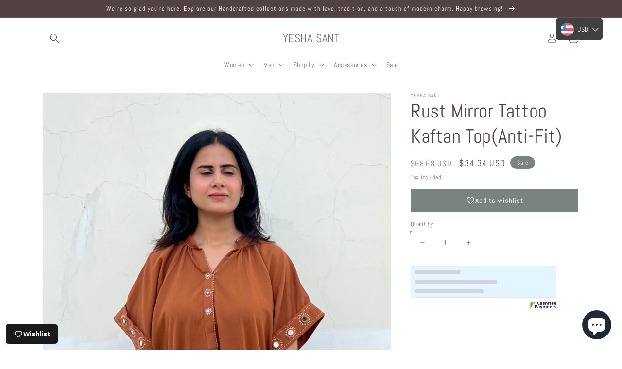

--- FILE ---
content_type: text/html
request_url: https://cf-widget-detailframe.cashfree.com/
body_size: 1791
content:
<!DOCTYPE html>
<html>
  <head>
    <meta charset="utf-8" />
    <meta http-equiv="X-UA-Compatible" content="IE=edge" />
    <title></title>
    <meta name="description" content="" />
    <meta name="viewport" content="width=device-width, initial-scale=1" />
    

    <!-- Animation to load widget -->
    <style>
      .animated {
        animation-duration: 1s;
        animation-fill-mode: both;
      }

      .animated.faster {
        animation-duration: 250ms;
      }

      .fadeIn {
        animation-name: fadeIn;
      }

      .fadeOut {
        animation-name: fadeOut;
      }

      @keyframes fadeIn {
        from {
          opacity: 0;
          transform: translateY(1%);
        }

        to {
          opacity: 1;
          transform: translateY(0);
          transition: all 0.3s ease-in;
        }
      }

      @keyframes fadeOut {
        from {
          opacity: 1;
        }

        to {
          opacity: 0;
        }
      }
    </style>
    <script type="module" crossorigin src="/assets/index-e19af42f.js"></script>
    <link rel="stylesheet" href="/assets/index-eeb96a1d.css">
  </head>

  <body id="app" class="hidden">
    <div
      class="main-modal fixed h-100 inset-0 z-50 overflow-hidden flex justify-center items-center animated fadeIn faster"
      style="background: rgba(0, 0, 0, 0.7)"
    >
      <div
        class="border modal-container bg-white w-full md:w-[90%] xl:w-[50%] mx-auto rounded shadow-lg z-50 overflow-y-auto absolute bottom-0 md:relative md:translate-y-0"
      >
        <div class="modal-content py-4 text-left px-6">
          <!--Title-->
          <div class="flex justify-between items-center pb-3">
            <p class="text-2xl font-bold"></p>
            <div class="modal-close cursor-pointer z-50" onclick="modalClose()">
              <svg
                class="fill-current text-black"
                xmlns="http://www.w3.org/2000/svg"
                width="18"
                height="18"
                viewBox="0 0 18 18"
              >
                <path
                  d="M14.53 4.53l-1.06-1.06L9 7.94 4.53 3.47 3.47 4.53 7.94 9l-4.47 4.47 1.06 1.06L9 10.06l4.47 4.47 1.06-1.06L10.06 9z"
                ></path>
              </svg>
            </div>
          </div>

          <!--Modal Body-->
          <div class="mt-4 rounded">
            <!-- Tabs id="default-tab"-->
            <div class="border-b border-b-gray-200">
              <ul
                id="tabs"
                class="-mb-px flex items-center gap-4 text-sm font-medium"
              >
                <li class="flex-1">
                  <a
                    id="offersTab"
                    href="#first"
                    class="flex items-center justify-center gap-2 px-1 py-3 text-gray-700 after:absolute after:left-0 after:bottom-0 after:h-0.5 after:bg-blue-700 hover:text-blue-700"
                  >
                    OFFERS</a
                  >
                </li>
                <li class="flex-1">
                  <a
                    id="payLaterTab"
                    href="#second"
                    class="flex items-center justify-center gap-2 px-1 py-3 text-gray-700 after:absolute after:left-0 after:bottom-0 after:h-0.5 after:bg-blue-700 hover:text-blue-700"
                  >
                    PAY LATER</a
                  >
                </li>
                <li class="flex-1">
                  <a
                    id="emiTab"
                    href="#third"
                    class="flex emiTab items-center justify-center gap-2 px-1 py-3 text-gray-700 after:absolute after:left-0 after:bottom-0 after:h-0.5 after:bg-blue-700 hover:text-blue-700"
                  >
                    EMI
                  </a>
                </li>
              </ul>
            </div>

            <!-- Tab Contents -->
            <div id="tab-contents">
              <!-- Tab First -->
              <div id="first">
                <div
                  id="offer-container"
                  class="mt-2 flex-1 overflow-hidden overflow-y-scroll max-h-96 text-xs sm:text-base"
                >
                  <!-- Number of offers -->
                </div>
              </div>

              <!-- Tab Second -->
              <div id="second" class="hidden">
                <div
                  id="paylater-container"
                  class="md:flex md:flex-col mt-2 flex-1 overflow-y-scroll max-h-96"
                >
                  <!-- Banner Image -->
                  <img
                    class="hidden sm:flex object-contain justify-center items-center w-full mx-auto my-2 mb-5"
                    src="https://sdk.cashfree.com/js/widget/1.0.0/banner.svg"
                  />

                  <!-- Banner Image for mobile view -->
                  <img
                    class="sm:hidden flex object-contain justify-center items-center w-full mx-auto my-2 mb-5"
                    src="https://sdk.cashfree.com/js/widget/1.0.0/bnplbanner.svg"
                  />
                </div>
              </div>

              <!-- Tab Third -->
              <div id="third" class="hidden">
                <div class="hidden md:flex">
                  <!-- Left Side - List -->
                  <div
                    id="emi-container-left"
                    class="flex flex-col mt-2 overflow-y-scroll max-h-96 md:w-1/3 w-full mr-2"
                  ></div>

                  <!-- Right Side - Table -->
                  <div
                    class="hidden md:flex md:flex-1 overflow-y-scroll max-h-96"
                  >
                    <div class="flex flex-col w-full">
                      <div class="overflow-x-auto">
                        <div class="py-4 inline-block w-full">
                          <div class="overflow-hidden">
                            <table class="w-full md:min-w-full text-center">
                              <thead class="border-b bg-gray-200">
                                <tr class="!rounded-md">
                                  <th
                                    scope="col"
                                    class="text-sm font-medium text-black px-6 py-4 rounded-l-md"
                                  >
                                    Months
                                  </th>
                                  <th
                                    scope="col"
                                    class="text-sm font-medium text-black px-6 py-4"
                                  >
                                    Interest
                                  </th>
                                  <th
                                    scope="col"
                                    class="text-sm font-medium text-black px-6 py-4"
                                  >
                                    Monthly EMI
                                  </th>
                                  <th
                                    scope="col"
                                    class="text-sm font-medium text-black px-6 py-4 rounded-r-md"
                                  >
                                    Overall Cost
                                  </th>
                                </tr>
                              </thead>
                              <tbody id="emi-container-right">
                                <tr class="bg-white border-b"></tr>
                              </tbody>
                            </table>
                          </div>
                        </div>
                      </div>
                    </div>
                  </div>
                </div>

                <!-- EMI - For Mobile Accordion -->
                <div
                  class="md:hidden grid divide-y divide-neutral-200 max-w-xl mx-auto"
                >
                  <div
                    id="emi-mobile-view"
                    class="flex flex-col mt-2 overflow-y-scroll max-h-96 md:w-1/3"
                  ></div>
                </div>
              </div>
            </div>
          </div>

          <hr class="py-2 z-1" />

          <!-- Footer-->
          <div class="flex items-center justify-end mt-2">
            <img
              src="https://cashfreelogo.cashfree.com/website/NavFooter/Cashfree-Dark.svg"
              alt="cashfree"
              class="w-auto h-7"
            />
          </div>
        </div>
      </div>
    </div>

    <!-- main script -->
    
    <!-- fav icon -->
    <script
      src="https://kit.fontawesome.com/812e771e48.js"
      crossorigin="anonymous"
    ></script>
    <!-- Payments icon -->
    <script src="https://cdn.jsdelivr.net/gh/cashfree/payments-icons-library@latest/dist/image-library.js"></script>
  </body>
</html>


--- FILE ---
content_type: text/html; charset=UTF-8
request_url: https://www.stilyoapps.com/reconvert/reconvert_script_tags.php?shop=yeshasant.myshopify.com&store_client_id=WWJPbjhtY3JmSi9XRzFuUGJmVXVVQT09
body_size: -11
content:
{"result":"success","security_token":"$2y$10$FBQFbaqUeVssZIE4Gtq3gewgvBI8XnwkVEUVFaOWo8mcLrgWnv8OS"}

--- FILE ---
content_type: application/javascript
request_url: https://cf-widget-detailframe.cashfree.com/assets/index-e19af42f.js
body_size: 4441
content:
(function(){const l=document.createElement("link").relList;if(l&&l.supports&&l.supports("modulepreload"))return;for(const a of document.querySelectorAll('link[rel="modulepreload"]'))u(a);new MutationObserver(a=>{for(const d of a)if(d.type==="childList")for(const f of d.addedNodes)f.tagName==="LINK"&&f.rel==="modulepreload"&&u(f)}).observe(document,{childList:!0,subtree:!0});function n(a){const d={};return a.integrity&&(d.integrity=a.integrity),a.referrerPolicy&&(d.referrerPolicy=a.referrerPolicy),a.crossOrigin==="use-credentials"?d.credentials="include":a.crossOrigin==="anonymous"?d.credentials="omit":d.credentials="same-origin",d}function u(a){if(a.ep)return;a.ep=!0;const d=n(a);fetch(a.href,d)}})();const g={"Lazy Pay":"lazypay","OlaMoney Post Paid":"ola","Hdfc Paylater":"hdfc","Kotak Paylater":"kotak","Zestmoney pay later":"zestmoney",Simpl:"simpl","Freecharge Paylater":"freecharge","Mobikwik Paylater":"mobikwik","Federal Cardless Emi":"federal","Icici Cardless Emi":"icici","Idfc Cardless Emi":"idfc","Kotak Cardless Emi":"kotak",Zestmoney:"zestmoney",sc:"scb",ausmallccemi:"au",bob:"bobc",yes:"yes",rbl:"rbl",axis:"axis",hdfc:"hdfc",indusind:"indusind",kotak:"kotak",amex:"amex",Federal:"Federal",icici:"icici"},$=[{paymentCode:6051,issuers:"Federal Cardless",interest:"15% onwards",creditPeriod:"3-12 months"},{paymentCode:6052,issuers:"IDFC Cardless",interest:"24% onwards",creditPeriod:"3-12 months"},{paymentCode:6053,issuers:"Kotak Cardless",interest:"17% onwards",creditPeriod:"3-12 months"},{paymentCode:6050,issuers:"HDFC Cardless",interest:"16% onwards",creditPeriod:"3-24 months"},{paymentCode:6054,issuers:"Home Credit Cardless",interest:"24% onwards",creditPeriod:"3-12 months"},{paymentCode:6055,issuers:"ICICI Cardless",interest:"16% onwards",creditPeriod:"3-12 months"},{paymentCode:6056,issuers:"Bank of Baroda Cardless",interest:"16% onwards",creditPeriod:"9-18 months"},{paymentCode:6061,issuers:"ZestMoney Cardless",interest:"0% onwards",creditPeriod:"3-9 months"},{paymentCode:6062,issuers:"Kreditbee Cardless",interest:"12% onwards",creditPeriod:"3-18 months"},{paymentCode:6057,issuers:"Cashe Cardless",interest:"23% onwards",creditPeriod:"3-12 months"},{paymentCode:4507,issuers:"Simpl",interest:"0% Interest",creditPeriod:"15+ Days"},{paymentCode:4508,issuers:"Freecharge Paylater",interest:"0% Interest",creditPeriod:"15+ Days"},{paymentCode:4503,issuers:"Lazypay",interest:"0% Interest",creditPeriod:"15+ Days"},{paymentCode:4506,issuers:"ZestMoney Paylater",interest:"0% Interest",creditPeriod:"15+ Days"},{paymentCode:4502,issuers:"Ola Postpaid",interest:"0% Interest",creditPeriod:"30+ Days"},{paymentCode:4504,issuers:"HDFC Paylater",interest:"0% Interest",creditPeriod:"15+ Days"},{paymentCode:4505,issuers:"Kotak Paylater",interest:"0% Interest",creditPeriod:"15+ Days"},{paymentCode:4509,issuers:"Mobikwik Paylater",interest:"0% Interest",creditPeriod:"30+ Days"},{paymentCode:4510,issuers:"Ring Pay Later",interest:"0% Interest",creditPeriod:"15+ Days"},{paymentCode:6063,issuers:"Snapmint",interest:"",creditPeriod:""}],D=[{paymentCode:6008,issuers:"Kotak Credit Card"},{paymentCode:6004,issuers:"Axis Credit Card"},{paymentCode:6010,issuers:"HDFC Credit Card"},{paymentCode:11002,issuers:"HDFC Debit Card"},{paymentCode:6012,issuers:"IndusInd Credit Card"},{paymentCode:6009,issuers:"SBI Credit Card"},{paymentCode:6017,issuers:"AU Credit Card"},{paymentCode:6005,issuers:"Standard Credit Card"},{paymentCode:6007,issuers:"ICICI Credit Card"},{paymentCode:11003,issuers:"Axis Debit Card"},{paymentCode:11004,issuers:"Kotak Debit Card"},{paymentCode:6018,issuers:"Federal Credit Card"},{paymentCode:6015,issuers:"BoB Credit Card"},{paymentCode:6014,issuers:"RBL Credit Card"},{paymentCode:6013,issuers:"HSBC Credit Card"},{paymentCode:6006,issuers:"Yes Credit Card"},{paymentCode:6011,issuers:"Citi Credit Card "},{paymentCode:6016,issuers:"Amex Credit Card"}],h=(s,l)=>{let n;switch(l){case"offers":const u=s.enabledModes[0];return n=paymentsIcons.getIcon(g[s.paymentModes[u][0].display]),n.icon_url;case"payLater":return s.display.split(" ")[0]==="HomeCredit"?"https://merchant.cashfree.com/merchants/d3b0d9bda235d4aec7b7.svg":s.display.split(" ")[0]==="kreditBee"?"https://payments.cashfree.com/order/icons/cardlessemi/kreditbee.png":(n=paymentsIcons.getIcon(g[s.display]),n.icon_url);case"emi":return n=paymentsIcons.getIcon(g[s.nick]),n.icon_url}},y=s=>$.filter(l=>l.paymentCode===s.code),C=s=>D.filter(l=>l.paymentCode===s.paymentCode),k=s=>new Date(s).toLocaleString("en-us",{year:"numeric",month:"long",day:"numeric"}),E=()=>{const s=document.querySelector(".main-modal");s.classList.remove("fadeIn"),s.classList.add("fadeOut"),document.querySelector(".modal-container").classList.remove("active"),setTimeout(()=>{s.style.display="hidden"},500),window.top.postMessage({isModelClose:!0},"*")};function P(s){if(!s)return;let l=s.innerText,n=document.createElement("input");n.setAttribute("value",l),document.body.appendChild(n),n.select(),document.execCommand("copy"),n.parentNode.removeChild(n)}window.onclick=function(s){s.srcElement.classList[0]==="main-modal"&&E()};window.addEventListener("message",s=>{var v,I;document.body.style.display="block",document.querySelector(".modal-container").classList.add("active");const n=s.data.opentab;n==="offerDetails"&&document.getElementById("offersTab").setAttribute("id","default-tab"),n==="emiDetails"&&document.getElementById("emiTab").setAttribute("id","default-tab"),n==="payLaterDetails"&&document.getElementById("payLaterTab").setAttribute("id","default-tab");const{emiDetails:u,offerDetails:a,payLaters:d}=s.data.frameDataObj,f=s.data.amount,{ccEMIPlans:x,dcEMIPlans:S}=u;if(x.push(...S),u.isNoCostEMI?document.querySelector(".emiTab").innerHTML="No Cost EMI":document.querySelector(".emiTab").innerHTML="Card EMI",a.offers.length===0){const t=document.getElementById("offersTab");t.parentNode.style.display="none"}else{const t=document.getElementById("offer-container");a.offers.map(i=>{const c=document.createElement("div");c.innerHTML=`
    <div class="mb-8 space-y-3 bg-gray-50 p-5 rounded-md">
      <!-- First row -->
      <div class="flex items-center justify-center">
        <!-- icon -->
        <div class="flex space-x-2">
          <div
            class="group relative border p-1 rounded-md"
          >
            <img src="${h(i,"offers")}" />
          </div>
        </div>

        <!-- title -->
        <div class="flex flex-1 items-center">
          <h2
            id="offer-title"
            class="text-gray-900 text-left font-semibold text-base pl-2"
          >
            ${i.title}
          </h2>
        </div>

        <!-- offer valid -->
        <p
          class="text-left w-20 hidden sm:!flex justify-center items-center space-x-1 sm:text-xs sm:w-auto text-gray-500 break-words"
        >
          <span></span>
          <span> <i class="fa fa-calendar-o"></i> Offer valid till ${k(i.endTime)} </span>
        </p>
      </div>

      <!-- Second row -->
      <!-- description -->
      <p class="text-left sm:text-sm text-gray-500">
        ${i.description}
      </p>

      <!-- Third row -->
      <!-- offer Code -->
      <div id="copy-text" class="flex justify-between pr-2 w-20 cursor-pointer">
        <h3 id="text"
          class="border-purple-300 border rounded-md text-xs p-2 bg-purple-50 border-dashed"
        >
          ${i.code}
        </h3>
      </div>

      <p
          class="text-left sm:hidden justify-center items-center space-x-1 sm:text-xs sm:w-auto text-gray-500 break-words"
        >
          <span></span>
          <span> <i class="fa fa-calendar-o"></i> Offer valid till ${k(i.endTime)} </span>
        </p>
    </div>`,t.appendChild(c)})}if(d.length===0){const t=document.getElementById("payLaterTab");t.parentNode.style.display="none"}else{const t=document.getElementById("paylater-container");d.map((i,c)=>{var r,o,m,b,p,L;const e=document.createElement("div");e.innerHTML=((r=y(i)[0])==null?void 0:r.interest)&&`<div class="hidden md:flex md:flex-col mb-8 space-y-5 text-xs md:px-20">
  <table class="w-full table-fixed">
    <tbody>
      <tr>
        <td>
          <div
            class="flex items-center justify-start space-x-2"
          >
            <span class="hidden sm:block">
              <img width="32" src="${h(i,"payLater")}" />
            </span>
            <h3 class="text-left">${(o=y(i)[0])==null?void 0:o.issuers}</h3>
          </div>
        </td>
  
        <td>
          <div class="flex justify-center items-center">
            <h3 class="text-center">${(m=y(i)[0])==null?void 0:m.interest}</h3>
          </div>
        </td>
  
        <td>
          <div class="flex items-center justify-end">
            <h3>
              <span>
                ${(b=y(i)[0])==null?void 0:b.creditPeriod}
                <span class="text-gray-500"
                  >Credit Period</span
                >
              </span>
            </h3>
          </div>
        </td>
      </tr>
    </tbody>
  </table>
  
  ${d.length-1===c?"":'<hr class="w-full"/>'}
  
  
  </div>
  
  
  <div class="md:hidden mt-2 flex-1 overflow-hidden overflow-y-scroll max-h-96 text-xs sm:text-base">
    <div class="flex flex-col md:hidden mb-8 space-y-5 bg-gray-50 p-5 rounded-md">
      <div class="flex flex-1 items-center">
      <img width="32" src="${h(i,"payLater")}" />

        <h2
          class="text-gray-900 text-left font-semibold text-base pl-2"
        >
        ${y(i)[0].issuers}
        </h2>

      </div>

      <div class="flex justify-between text-base text-gray-800 w-full">
        <span>${(p=y(i)[0])==null?void 0:p.interest}</span>
        <span>${(L=y(i)[0])==null?void 0:L.creditPeriod} </span>
      </div>
    </div>
  </div>
  
  `,t.appendChild(e)})}const T=(t,i)=>{const e=document.querySelector("#emi-container-left").querySelectorAll("div");for(let o=0;o<e.length;o++)e[o].classList.remove("bg-gray-100","font-semibold");t.classList.add("bg-gray-100","font-semibold");const r=document.getElementById("emi-container-right");r.innerHTML="",i.schemes.map(o=>{const m=document.createElement("tr");m.classList.add("border-b",o.interest===0?"bg-blue-50":"bg-white"),m.innerHTML=`<td
      class="text-sm text-gray-900 font-light px-6 py-4 whitespace-nowrap"
    >
      ${o.months}
    </td>
    <td
      class="text-sm text-gray-900 font-light px-6 py-4 whitespace-nowrap"
    >
    ${o.interest}%
    </td>
    <td
      class="text-sm text-gray-900 font-light px-6 py-4 whitespace-nowrap"
    >
      ₹${o.emiAmount.toLocaleString("en-US")}
    </td>
    <td
      class="text-sm text-gray-900 font-light px-6 py-4 whitespace-nowrap"
    >
    ₹${o.totalAmount.toLocaleString("en-US")}
    </td>`,r.appendChild(m)})};if(f<=2500||Object.keys(x).length===0){const t=document.getElementById("emiTab");t.parentNode.style.display="none"}else{const t=document.getElementById("emi-container-left");x.map(e=>{var o;const r=document.createElement("div");r.onclick=()=>T(r,e),r.innerHTML=C(e)[0]?`<div
    class="md:!last:border-b-0 flex md:border-b p-5 justify-between px-2 cursor-pointer items-center hover:bg-gray-100"
  >
    <h2
      class="flex items-center justify-center space-x-2 text-xs text-left w-1/2"
    >
      <span class="text-xs">
        <img
          alt="icon"
          width="32"
          src=${h(e,"emi")}
        />
        
      </span>
      <span>${(o=C(e)[0])==null?void 0:o.issuers}</span>
    </h2>

    ${e.isNoCostEmi?`<span class="bg-blue-500 text-white text-xs mx-2 px-2.5 py-0.5 !uppercase rounded-lg items-end justify-end font-bold !text-[8px] !h-fit">
          No cost
        </span>`:""}
  </div>`:null,t.appendChild(r)}),t.querySelectorAll("div")[0].classList.add("bg-gray-100","font-semibold");const i=document.getElementById("emi-container-right");(I=(v=x[0])==null?void 0:v.schemes)==null||I.map(e=>{const r=document.createElement("tr");r.classList.add("border-b",e.interest===0?"bg-blue-50":"bg-white"),r.innerHTML=`<td
    class="text-sm text-gray-900 font-light px-6 py-4 whitespace-nowrap"
  >
    ${e.months}
  </td>
  <td
    class="text-sm text-gray-900 font-light px-6 py-4 whitespace-nowrap"
  >
  ${e.interest}%
  </td>
  <td
    class="text-sm text-gray-900 font-light px-6 py-4 whitespace-nowrap"
  >
    ₹${e.emiAmount.toLocaleString("en-US")}
  </td>
  <td
    class="text-sm text-gray-900 font-light px-6 py-4 whitespace-nowrap"
  >
  ₹${e.totalAmount.toLocaleString("en-US")}
  </td>`,i.appendChild(r)});const c=document.getElementById("emi-mobile-view");x.map(e=>{var m,b;let r=document.createElement("div");r.innerHTML=C(e)[0]?`
    <details
          class="group flex flex-col p-5 justify-between px-2 cursor-pointer hover:bg-gray-100 !border-b"
        >
          <summary 
            class="flex justify-between rounded-lg px-4 py-2 text-left text-sm font-medium text-black focus:outline-none focus-visible:ring focus-visible:ring-opacity-75 items-center"
          >
          <span class="mr-5"><img src="${h(e,"emi")}" /></span>
            <div class="flex-1"><span class="w-[50]">${C(e)[0]&&((m=C(e)[0])==null?void 0:m.issuers)}</span></div>
            ${e!=null&&e.isNoCostEmi?`<span class="bg-blue-500 text-white text-xs mx-2 px-2.5 py-0.5 !uppercase rounded-lg items-end justify-end !text-[10px] !h-fit">
                  No cost
                </span>`:""}
            <span class="transition group-open:rotate-180">
              <svg
                fill="none"
                height="24"
                shape-rendering="geometricPrecision"
                stroke="currentColor"
                stroke-linecap="round"
                stroke-linejoin="round"
                stroke-width="1.5"
                viewBox="0 0 24 24"
                width="24"
              >
                <path d="M6 9l6 6 6-6"></path>
              </svg>
            </span>
          </summary>

          <!-- Table -->
          <div class="flex flex-col">
            <div class="overflow-x-auto">
              <div id="table-container" class="py-4 inline-block w-full">
                <table class="w-full md:min-w-full text-center">
                  <thead class="border-b bg-gray-200 text-xs">
                    <tr>
                      <th
                        scope="col"
                        class="md:text-sm font-medium text-black px-6 py-4 text-xs"
                      >
                        Months
                      </th>
                      <th
                        scope="col"
                        class="md:text-sm font-medium text-black px-6 py-4 text-xs"
                      >
                        Interest
                      </th>
                      <th
                        scope="col"
                        class="md:text-sm font-medium text-black px-6 py-4 text-xs"
                      >
                        Monthly EMI
                      </th>
                      <th
                        scope="col"
                        class="md:text-sm font-medium text-black px-6 py-4 text-xs"
                      >
                        Overall Cost
                      </th>
                    </tr>
                  </thead>
                  <tbody>
                    ${(b=e==null?void 0:e.schemes)==null?void 0:b.map(p=>`<tr class="${p.interest===0?"bg-blue-50":"bg-white"} border-b">
                          <td class="px-6 py-4 whitespace-nowrap text-xs md:text-sm font-medium text-gray-900">
                            ${p.months}
                          </td>
                          <td class="text-xs md:text-sm text-gray-900 font-light px-6 py-4 whitespace-nowrap">
                            ${p.interest}%
                          </td>
                          <td class="text-xs md:text-sm text-gray-900 font-light px-6 py-4 whitespace-nowrap">
                            ₹${p.emiAmount.toLocaleString("en-US")}
                          </td>
                          <td class="text-xs md:text-sm text-gray-900 font-light px-6 py-4 whitespace-nowrap">
                            ₹${p.totalAmount.toLocaleString("en-US")}
                          </td>
                      </tr>`)}
                  </tbody>
                </table>
              </div>
            </div>
          </div>
          </details>
    `:null,r=r.innerHTML.replace(/,/g,"");const o=document.createElement("div");o.innerHTML=r,c.appendChild(o)})}let w=document.querySelector("#tabs").querySelectorAll("a");w.forEach(function(t){t.addEventListener("click",function(i){i.preventDefault();let c=this.getAttribute("href"),e=document.querySelector("#tab-contents");for(let r=0;r<e.children.length;r++)w[r].parentElement.classList.remove("relative","text-blue-700","-mb-px","opacity-100","border-b-2","border-blue-700"),e.children[r].classList.remove("hidden"),"#"+e.children[r].id!==c&&e.children[r].classList.add("hidden");i.target.parentElement.classList.add("relative","text-blue-700","-mb-px","opacity-100","border-b-2","border-blue-700")})}),document.getElementById("default-tab").click(),document.querySelectorAll("#copy-text").forEach(t=>{t.onclick=function(){const i=t.querySelector("#text").innerText;P(t.querySelector("#text")),t.querySelector("#text").innerText="Copied!";const c=t.querySelector("#text");c.classList.remove("bg-purple-50"),c.classList.add("bg-purple-100","border"),setTimeout(()=>{t.querySelector("#text").innerText=i,t.querySelector("#text").classList.add("bg-purple-50"),t.querySelector("#text").classList.remove("bg-purple-100")},500)}})});window.modalClose=E;


--- FILE ---
content_type: image/svg+xml
request_url: https://sdk.cashfree.com/js/widget/1.0.0/bnplbanner.svg
body_size: 11731
content:
<svg width="308" height="207" viewBox="0 0 308 207" fill="none" xmlns="http://www.w3.org/2000/svg">
<path d="M0 6C0 2.68629 2.68629 0 6 0H302C305.314 0 308 2.68629 308 6V201C308 204.314 305.314 207 302 207H6C2.68629 207 0 204.314 0 201V6Z" fill="url(#paint0_linear_369_1257)" style="mix-blend-mode:multiply"/>
<path d="M16.42 32H23.16C25.66 32 27.04 30.46 27.04 28.4C27.04 26.76 25.88 25.34 24.46 25.12C25.7 24.86 26.78 23.74 26.78 22.06C26.78 20.18 25.42 18.66 22.98 18.66H16.42V32ZM18.76 24.18V20.72H22.5C23.7 20.72 24.38 21.46 24.38 22.46C24.38 23.46 23.7 24.18 22.5 24.18H18.76ZM18.76 29.94V26.24H22.6C23.94 26.24 24.64 27.08 24.64 28.08C24.64 29.24 23.88 29.94 22.6 29.94H18.76ZM28.7288 27.16C28.7288 30.22 30.8888 32.24 33.7888 32.24C35.3288 32.24 36.7488 31.76 37.7088 30.84L36.7488 29.46C36.0688 30.14 34.9488 30.52 34.0088 30.52C32.1888 30.52 31.0888 29.32 30.9288 27.86H38.3888V27.36C38.3888 24.32 36.5288 22.1 33.6288 22.1C30.7688 22.1 28.7288 24.36 28.7288 27.16ZM33.6288 23.82C35.5288 23.82 36.3088 25.24 36.3488 26.38H30.9087C31.0088 25.2 31.8288 23.82 33.6288 23.82ZM46.9816 32H49.0816V25.2C49.0816 23.22 48.0416 22.1 45.9616 22.1C44.4416 22.1 43.2016 22.9 42.5616 23.66V22.34H40.4616V32H42.5616V25.26C43.0416 24.6 43.9616 23.96 45.0416 23.96C46.2216 23.96 46.9816 24.46 46.9816 25.96V32ZM51.2092 27.16C51.2092 30.22 53.3692 32.24 56.2692 32.24C57.8092 32.24 59.2292 31.76 60.1892 30.84L59.2292 29.46C58.5492 30.14 57.4292 30.52 56.4892 30.52C54.6692 30.52 53.5692 29.32 53.4092 27.86H60.8692V27.36C60.8692 24.32 59.0092 22.1 56.1092 22.1C53.2492 22.1 51.2092 24.36 51.2092 27.16ZM56.1092 23.82C58.0092 23.82 58.7892 25.24 58.8292 26.38H53.3892C53.4892 25.2 54.3092 23.82 56.1092 23.82ZM70.142 20.74C70.862 20.74 71.442 20.16 71.442 19.44C71.442 18.72 70.862 18.14 70.142 18.14C69.442 18.14 68.842 18.72 68.842 19.44C68.842 20.16 69.442 20.74 70.142 20.74ZM63.442 32H65.542V24.18H67.502V22.34H65.542V21.8C65.542 20.72 66.062 20.18 66.882 20.18C67.242 20.18 67.522 20.26 67.722 20.4L68.182 18.84C67.762 18.6 67.162 18.46 66.502 18.46C64.722 18.46 63.442 19.64 63.442 21.8V22.34H61.842V24.18H63.442V32ZM69.102 32H71.202V22.34H69.102V32ZM76.8186 32.24C77.7986 32.24 78.4186 31.98 78.7986 31.62L78.2986 30.04C78.1386 30.22 77.7586 30.38 77.3586 30.38C76.7586 30.38 76.4386 29.9 76.4386 29.24V24.18H78.3986V22.34H76.4386V19.7H74.3386V22.34H72.7386V24.18H74.3386V29.76C74.3386 31.36 75.1986 32.24 76.8186 32.24ZM79.4653 30.74C80.4653 31.72 81.9653 32.24 83.6053 32.24C86.2053 32.24 87.6253 30.94 87.6253 29.24C87.6253 26.96 85.5653 26.48 83.8853 26.12C82.7453 25.86 81.7853 25.6 81.7853 24.86C81.7853 24.18 82.4853 23.78 83.5853 23.78C84.7853 23.78 85.8653 24.28 86.4453 24.94L87.3253 23.46C86.4453 22.68 85.2053 22.1 83.5653 22.1C81.1253 22.1 79.7653 23.46 79.7653 25.04C79.7653 27.2 81.7453 27.64 83.4053 28C84.5853 28.26 85.6053 28.56 85.6053 29.4C85.6053 30.12 84.9653 30.58 83.7053 30.58C82.4453 30.58 81.1053 29.92 80.4253 29.22L79.4653 30.74ZM99.2356 32.24C102.336 32.24 104.216 29.94 104.216 27.16C104.216 24.4 102.336 22.1 99.2356 22.1C96.1756 22.1 94.2756 24.4 94.2756 27.16C94.2756 29.94 96.1756 32.24 99.2356 32.24ZM99.2356 30.38C97.4556 30.38 96.4556 28.88 96.4556 27.16C96.4556 25.46 97.4556 23.96 99.2356 23.96C101.036 23.96 102.036 25.46 102.036 27.16C102.036 28.88 101.036 30.38 99.2356 30.38ZM106.84 32H108.94V24.18H110.9V22.34H108.94V21.8C108.94 20.72 109.46 20.18 110.28 20.18C110.58 20.18 110.88 20.24 111.12 20.38L111.58 18.84C111.16 18.6 110.56 18.46 109.9 18.46C108.12 18.46 106.84 19.64 106.84 21.8V22.34H105.24V24.18H106.84V32ZM119.73 35.68V30.66C120.51 31.7 121.61 32.24 122.83 32.24C125.33 32.24 127.11 30.34 127.11 27.16C127.11 23.98 125.33 22.1 122.83 22.1C121.57 22.1 120.45 22.7 119.73 23.66V22.34H117.63V35.68H119.73ZM124.93 27.16C124.93 29.04 123.87 30.38 122.21 30.38C121.23 30.38 120.19 29.78 119.73 29.08V25.26C120.19 24.54 121.23 23.96 122.21 23.96C123.87 23.96 124.93 25.3 124.93 27.16ZM135.131 32H137.231V25.6C137.231 23 135.351 22.1 133.211 22.1C131.671 22.1 130.271 22.6 129.151 23.66L130.011 25.12C130.851 24.3 131.791 23.9 132.871 23.9C134.211 23.9 135.131 24.58 135.131 25.7V27.14C134.431 26.32 133.311 25.9 132.011 25.9C130.431 25.9 128.651 26.82 128.651 29.04C128.651 31.18 130.431 32.24 132.011 32.24C133.291 32.24 134.411 31.78 135.131 30.96V32ZM135.131 29.8C134.651 30.46 133.751 30.8 132.831 30.8C131.651 30.8 130.771 30.12 130.771 29.08C130.771 28.02 131.651 27.34 132.831 27.34C133.751 27.34 134.651 27.68 135.131 28.34V29.8ZM139.854 33.9L139.534 35.78C139.834 35.86 140.414 35.92 140.714 35.92C142.214 35.9 143.374 35.38 144.034 33.74L148.694 22.34H146.434L143.614 29.58L140.794 22.34H138.554L142.514 32.12L142.034 33.22C141.754 33.86 141.314 34.06 140.654 34.06C140.414 34.06 140.074 34 139.854 33.9ZM155.149 32H157.249V18.66H155.149V32ZM165.873 32H167.973V25.6C167.973 23 166.093 22.1 163.953 22.1C162.413 22.1 161.013 22.6 159.893 23.66L160.753 25.12C161.593 24.3 162.533 23.9 163.613 23.9C164.953 23.9 165.873 24.58 165.873 25.7V27.14C165.173 26.32 164.053 25.9 162.753 25.9C161.173 25.9 159.393 26.82 159.393 29.04C159.393 31.18 161.173 32.24 162.753 32.24C164.033 32.24 165.153 31.78 165.873 30.96V32ZM165.873 29.8C165.393 30.46 164.493 30.8 163.573 30.8C162.393 30.8 161.513 30.12 161.513 29.08C161.513 28.02 162.393 27.34 163.573 27.34C164.493 27.34 165.393 27.68 165.873 28.34V29.8ZM173.596 32.24C174.576 32.24 175.196 31.98 175.576 31.62L175.076 30.04C174.916 30.22 174.536 30.38 174.136 30.38C173.536 30.38 173.216 29.9 173.216 29.24V24.18H175.176V22.34H173.216V19.7H171.116V22.34H169.516V24.18H171.116V29.76C171.116 31.36 171.976 32.24 173.596 32.24ZM176.483 27.16C176.483 30.22 178.643 32.24 181.543 32.24C183.083 32.24 184.503 31.76 185.463 30.84L184.503 29.46C183.823 30.14 182.703 30.52 181.763 30.52C179.943 30.52 178.843 29.32 178.683 27.86H186.143V27.36C186.143 24.32 184.283 22.1 181.383 22.1C178.523 22.1 176.483 24.36 176.483 27.16ZM181.383 23.82C183.283 23.82 184.063 25.24 184.103 26.38H178.663C178.763 25.2 179.583 23.82 181.383 23.82ZM188.215 32H190.315V25.42C190.735 24.74 191.915 24.14 192.795 24.14C193.055 24.14 193.275 24.16 193.455 24.2V22.12C192.195 22.12 191.035 22.84 190.315 23.76V22.34H188.215V32Z" fill="white"/>
<path d="M65.384 70V59.328H63.512V66.896L58.056 59.328H56.136V70H58.008V62.224L63.576 70H65.384ZM71.0916 70.192C73.5716 70.192 75.0756 68.352 75.0756 66.128C75.0756 63.92 73.5716 62.08 71.0916 62.08C68.6436 62.08 67.1236 63.92 67.1236 66.128C67.1236 68.352 68.6436 70.192 71.0916 70.192ZM71.0916 68.704C69.6676 68.704 68.8676 67.504 68.8676 66.128C68.8676 64.768 69.6676 63.568 71.0916 63.568C72.5316 63.568 73.3316 64.768 73.3316 66.128C73.3316 67.504 72.5316 68.704 71.0916 68.704ZM82.8049 70V66.016H85.6209C87.8449 66.016 89.1089 64.48 89.1089 62.672C89.1089 60.864 87.8609 59.328 85.6209 59.328H80.9329V70H82.8049ZM87.1889 62.672C87.1889 63.696 86.4209 64.368 85.3649 64.368H82.8049V60.976H85.3649C86.4209 60.976 87.1889 61.648 87.1889 62.672ZM96.7068 70V64.88C96.7068 62.8 95.2028 62.08 93.4908 62.08C92.2588 62.08 91.1388 62.48 90.2428 63.328L90.9308 64.496C91.6028 63.84 92.3548 63.52 93.2188 63.52C94.2908 63.52 95.0268 64.064 95.0268 64.96V66.112C94.4668 65.456 93.5708 65.12 92.5308 65.12C91.2668 65.12 89.8428 65.856 89.8428 67.632C89.8428 69.344 91.2668 70.192 92.5308 70.192C93.5548 70.192 94.4508 69.824 95.0268 69.168V70H96.7068ZM95.0268 68.24C94.6428 68.768 93.9227 69.04 93.1868 69.04C92.2428 69.04 91.5388 68.496 91.5388 67.664C91.5388 66.816 92.2428 66.272 93.1868 66.272C93.9227 66.272 94.6428 66.544 95.0268 67.072V68.24ZM100.565 68.928C101.189 69.76 102.069 70.192 103.045 70.192C105.045 70.192 106.469 68.672 106.469 66.128C106.469 63.584 105.045 62.08 103.045 62.08C102.037 62.08 101.141 62.56 100.565 63.328V62.272H98.8849V72.944H100.565V68.928ZM104.725 66.128C104.725 67.632 103.877 68.704 102.549 68.704C101.765 68.704 100.933 68.224 100.565 67.664V64.608C100.933 64.032 101.765 63.568 102.549 63.568C103.877 63.568 104.725 64.64 104.725 66.128ZM107.686 66.128C107.686 68.576 109.414 70.192 111.734 70.192C112.966 70.192 114.102 69.808 114.87 69.072L114.102 67.968C113.558 68.512 112.662 68.816 111.91 68.816C110.454 68.816 109.574 67.856 109.446 66.688H115.414V66.288C115.414 63.856 113.926 62.08 111.606 62.08C109.318 62.08 107.686 63.888 107.686 66.128ZM111.606 63.456C113.126 63.456 113.75 64.592 113.782 65.504H109.43C109.51 64.56 110.166 63.456 111.606 63.456ZM118.752 70V64.736C119.088 64.192 120.032 63.712 120.736 63.712C120.944 63.712 121.12 63.728 121.264 63.76V62.096C120.256 62.096 119.328 62.672 118.752 63.408V62.272H117.072V70H118.752ZM131.115 70L133.515 62.272H131.771L130.139 67.888L128.299 62.272H126.827L124.987 67.888L123.355 62.272H121.611L124.011 70H125.771L127.563 64.336L129.355 70H131.115ZM138.17 70.192C140.65 70.192 142.154 68.352 142.154 66.128C142.154 63.92 140.65 62.08 138.17 62.08C135.722 62.08 134.202 63.92 134.202 66.128C134.202 68.352 135.722 70.192 138.17 70.192ZM138.17 68.704C136.746 68.704 135.946 67.504 135.946 66.128C135.946 64.768 136.746 63.568 138.17 63.568C139.61 63.568 140.41 64.768 140.41 66.128C140.41 67.504 139.61 68.704 138.17 68.704ZM145.534 70V64.736C145.87 64.192 146.814 63.712 147.518 63.712C147.726 63.712 147.902 63.728 148.046 63.76V62.096C147.038 62.096 146.11 62.672 145.534 63.408V62.272H143.854V70H145.534ZM156.633 70L153.353 65.776L156.569 62.272H154.489L151.081 66V59.328H149.401V70H151.081V67.92L152.153 66.816L154.521 70H156.633Z" fill="white"/>
<mask id="mask0_369_1257" style="mask-type:alpha" maskUnits="userSpaceOnUse" x="22" y="52" width="24" height="24">
<rect x="22" y="52" width="24" height="24" fill="#D9D9D9"/>
</mask>
<g mask="url(#mask0_369_1257)">
<path d="M41.775 74.6248L40 72.8498V72.9998H28V68.9998H24V62.9998C24 62.1498 24.2917 61.4375 24.875 60.8628C25.4583 60.2875 26.1667 59.9998 27 59.9998H27.15L23.375 56.2248L24.8 54.7998L43.2 73.1998L41.775 74.6248ZM30 70.9998H38V70.8498L34.15 66.9998H30V70.9998ZM41.85 68.9998L39.85 66.9998H42V62.9998C42 62.7165 41.904 62.4788 41.712 62.2868C41.5207 62.0955 41.2833 61.9998 41 61.9998H34.85L32.85 59.9998H41C41.85 59.9998 42.5627 60.2875 43.138 60.8628C43.7127 61.4375 44 62.1498 44 62.9998V68.9998H41.85ZM26 66.9998H28V64.9998H32.15L29.15 61.9998H27C26.7167 61.9998 26.479 62.0955 26.287 62.2868C26.0957 62.4788 26 62.7165 26 62.9998V66.9998ZM38 59.9998V56.9998H29.85L27.85 54.9998H40V59.9998H38ZM40 64.4998C40.2833 64.4998 40.5207 64.4038 40.712 64.2118C40.904 64.0205 41 63.7831 41 63.4998C41 63.2165 40.904 62.9788 40.712 62.7868C40.5207 62.5955 40.2833 62.4998 40 62.4998C39.7167 62.4998 39.4793 62.5955 39.288 62.7868C39.096 62.9788 39 63.2165 39 63.4998C39 63.7831 39.096 64.0205 39.288 64.2118C39.4793 64.4038 39.7167 64.4998 40 64.4998ZM27 61.9998H29.15H26H27ZM41 61.9998H42H34.85H41Z" fill="#F5B900"/>
</g>
<path d="M159.448 106.496C160.392 107.504 161.816 108.192 163.784 108.192C166.664 108.192 167.912 106.672 167.912 104.896C167.912 102.576 165.816 102.032 164.056 101.584C162.792 101.264 161.704 100.992 161.704 100.16C161.704 99.36 162.408 98.832 163.512 98.832C164.632 98.832 165.768 99.216 166.6 100.048L167.672 98.656C166.68 97.696 165.336 97.168 163.672 97.168C161.336 97.168 159.784 98.528 159.784 100.288C159.784 102.544 161.832 103.056 163.576 103.488C164.872 103.824 166.008 104.112 166.008 105.072C166.008 105.776 165.4 106.528 163.864 106.528C162.376 106.528 161.224 105.84 160.488 105.056L159.448 106.496ZM171.674 108.192C172.458 108.192 172.954 107.984 173.258 107.696L172.858 106.432C172.73 106.576 172.426 106.704 172.106 106.704C171.626 106.704 171.37 106.32 171.37 105.792V101.744H172.938V100.272H171.37V98.16H169.69V100.272H168.41V101.744H169.69V106.208C169.69 107.488 170.378 108.192 171.674 108.192ZM180.863 108V102.88C180.863 100.8 179.359 100.08 177.647 100.08C176.415 100.08 175.295 100.48 174.399 101.328L175.087 102.496C175.759 101.84 176.511 101.52 177.375 101.52C178.447 101.52 179.183 102.064 179.183 102.96V104.112C178.623 103.456 177.727 103.12 176.687 103.12C175.423 103.12 173.999 103.856 173.999 105.632C173.999 107.344 175.423 108.192 176.687 108.192C177.711 108.192 178.607 107.824 179.183 107.168V108H180.863ZM179.183 106.24C178.799 106.768 178.079 107.04 177.343 107.04C176.399 107.04 175.695 106.496 175.695 105.664C175.695 104.816 176.399 104.272 177.343 104.272C178.079 104.272 178.799 104.544 179.183 105.072V106.24ZM184.721 108V102.736C185.057 102.192 186.001 101.712 186.705 101.712C186.913 101.712 187.089 101.728 187.233 101.76V100.096C186.225 100.096 185.297 100.672 184.721 101.408V100.272H183.041V108H184.721ZM190.908 108.192C191.692 108.192 192.188 107.984 192.492 107.696L192.092 106.432C191.964 106.576 191.66 106.704 191.34 106.704C190.86 106.704 190.604 106.32 190.604 105.792V101.744H192.172V100.272H190.604V98.16H188.924V100.272H187.644V101.744H188.924V106.208C188.924 107.488 189.612 108.192 190.908 108.192ZM204.207 108V102.88C204.207 100.8 202.703 100.08 200.991 100.08C199.759 100.08 198.639 100.48 197.743 101.328L198.431 102.496C199.103 101.84 199.855 101.52 200.719 101.52C201.791 101.52 202.527 102.064 202.527 102.96V104.112C201.967 103.456 201.071 103.12 200.031 103.12C198.767 103.12 197.343 103.856 197.343 105.632C197.343 107.344 198.767 108.192 200.031 108.192C201.055 108.192 201.951 107.824 202.527 107.168V108H204.207ZM202.527 106.24C202.143 106.768 201.423 107.04 200.687 107.04C199.743 107.04 199.039 106.496 199.039 105.664C199.039 104.816 199.743 104.272 200.687 104.272C201.423 104.272 202.143 104.544 202.527 105.072V106.24ZM208.705 108.192C209.489 108.192 209.985 107.984 210.289 107.696L209.889 106.432C209.761 106.576 209.457 106.704 209.137 106.704C208.657 106.704 208.401 106.32 208.401 105.792V101.744H209.969V100.272H208.401V98.16H206.721V100.272H205.441V101.744H206.721V106.208C206.721 107.488 207.409 108.192 208.705 108.192ZM215.172 102.672C215.172 105.36 216.452 108.192 219.444 108.192C222.436 108.192 223.716 105.36 223.716 102.672C223.716 99.984 222.436 97.168 219.444 97.168C216.452 97.168 215.172 99.984 215.172 102.672ZM221.812 102.672C221.812 104.704 221.188 106.528 219.444 106.528C217.7 106.528 217.076 104.704 217.076 102.672C217.076 100.64 217.7 98.832 219.444 98.832C221.188 98.832 221.812 100.64 221.812 102.672ZM224.823 99.84C224.823 101.328 225.879 102.464 227.463 102.464C229.063 102.464 230.135 101.328 230.135 99.84C230.135 98.336 229.063 97.168 227.463 97.168C225.879 97.168 224.823 98.336 224.823 99.84ZM227.495 108L234.327 97.328H233.255L226.439 108H227.495ZM228.887 99.84C228.887 100.752 228.295 101.408 227.463 101.408C226.647 101.408 226.055 100.752 226.055 99.84C226.055 98.88 226.647 98.24 227.463 98.24C228.295 98.24 228.887 98.88 228.887 99.84ZM230.567 105.568C230.567 107.056 231.623 108.192 233.207 108.192C234.791 108.192 235.863 107.056 235.863 105.568C235.863 104.064 234.791 102.896 233.207 102.896C231.623 102.896 230.567 104.064 230.567 105.568ZM234.631 105.568C234.631 106.496 234.039 107.136 233.207 107.136C232.375 107.136 231.799 106.496 231.799 105.568C231.799 104.608 232.375 103.968 233.207 103.968C234.039 103.968 234.631 104.608 234.631 105.568ZM242.342 98.992C242.918 98.992 243.382 98.528 243.382 97.952C243.382 97.376 242.918 96.912 242.342 96.912C241.782 96.912 241.302 97.376 241.302 97.952C241.302 98.528 241.782 98.992 242.342 98.992ZM243.19 108V100.272H241.51V108H243.19ZM252.265 108V102.56C252.265 100.976 251.433 100.08 249.769 100.08C248.553 100.08 247.561 100.72 247.049 101.328V100.272H245.369V108H247.049V102.608C247.433 102.08 248.169 101.568 249.033 101.568C249.977 101.568 250.585 101.968 250.585 103.168V108H252.265ZM256.767 108.192C257.551 108.192 258.047 107.984 258.351 107.696L257.951 106.432C257.823 106.576 257.519 106.704 257.199 106.704C256.719 106.704 256.463 106.32 256.463 105.792V101.744H258.031V100.272H256.463V98.16H254.783V100.272H253.503V101.744H254.783V106.208C254.783 107.488 255.471 108.192 256.767 108.192ZM259.077 104.128C259.077 106.576 260.805 108.192 263.125 108.192C264.357 108.192 265.493 107.808 266.261 107.072L265.493 105.968C264.949 106.512 264.053 106.816 263.301 106.816C261.845 106.816 260.965 105.856 260.837 104.688H266.805V104.288C266.805 101.856 265.317 100.08 262.997 100.08C260.709 100.08 259.077 101.888 259.077 104.128ZM262.997 101.456C264.517 101.456 265.141 102.592 265.173 103.504H260.821C260.901 102.56 261.557 101.456 262.997 101.456ZM270.143 108V102.736C270.479 102.192 271.423 101.712 272.127 101.712C272.335 101.712 272.511 101.728 272.655 101.76V100.096C271.647 100.096 270.719 100.672 270.143 101.408V100.272H268.463V108H270.143ZM273.53 104.128C273.53 106.576 275.258 108.192 277.578 108.192C278.81 108.192 279.946 107.808 280.714 107.072L279.946 105.968C279.402 106.512 278.506 106.816 277.754 106.816C276.298 106.816 275.418 105.856 275.29 104.688H281.258V104.288C281.258 101.856 279.77 100.08 277.45 100.08C275.162 100.08 273.53 101.888 273.53 104.128ZM277.45 101.456C278.97 101.456 279.594 102.592 279.626 103.504H275.274C275.354 102.56 276.01 101.456 277.45 101.456ZM282.244 106.992C283.044 107.776 284.244 108.192 285.556 108.192C287.636 108.192 288.772 107.152 288.772 105.792C288.772 103.968 287.124 103.584 285.78 103.296C284.868 103.088 284.1 102.88 284.1 102.288C284.1 101.744 284.66 101.424 285.54 101.424C286.5 101.424 287.364 101.824 287.828 102.352L288.532 101.168C287.828 100.544 286.836 100.08 285.524 100.08C283.572 100.08 282.484 101.168 282.484 102.432C282.484 104.16 284.068 104.512 285.396 104.8C286.34 105.008 287.156 105.248 287.156 105.92C287.156 106.496 286.644 106.864 285.636 106.864C284.628 106.864 283.556 106.336 283.012 105.776L282.244 106.992ZM292.783 108.192C293.567 108.192 294.063 107.984 294.367 107.696L293.967 106.432C293.839 106.576 293.535 106.704 293.215 106.704C292.735 106.704 292.479 106.32 292.479 105.792V101.744H294.047V100.272H292.479V98.16H290.799V100.272H289.519V101.744H290.799V106.208C290.799 107.488 291.487 108.192 292.783 108.192Z" fill="white"/>
<mask id="mask1_369_1257" style="mask-type:alpha" maskUnits="userSpaceOnUse" x="125" y="92" width="24" height="24">
<rect x="125" y="92" width="24" height="24" fill="#D9D9D9"/>
</mask>
<g mask="url(#mask1_369_1257)">
<path d="M132.5 103C131.533 103 130.708 102.658 130.025 101.975C129.342 101.292 129 100.467 129 99.5C129 98.5333 129.342 97.7083 130.025 97.025C130.708 96.3417 131.533 96 132.5 96C133.467 96 134.292 96.3417 134.975 97.025C135.658 97.7083 136 98.5333 136 99.5C136 100.467 135.658 101.292 134.975 101.975C134.292 102.658 133.467 103 132.5 103ZM132.5 101C132.917 101 133.271 100.854 133.562 100.562C133.854 100.271 134 99.9167 134 99.5C134 99.0833 133.854 98.7293 133.562 98.438C133.271 98.146 132.917 98 132.5 98C132.083 98 131.729 98.146 131.438 98.438C131.146 98.7293 131 99.0833 131 99.5C131 99.9167 131.146 100.271 131.438 100.562C131.729 100.854 132.083 101 132.5 101ZM141.5 112C140.533 112 139.708 111.658 139.025 110.975C138.342 110.292 138 109.467 138 108.5C138 107.533 138.342 106.708 139.025 106.025C139.708 105.342 140.533 105 141.5 105C142.467 105 143.292 105.342 143.975 106.025C144.658 106.708 145 107.533 145 108.5C145 109.467 144.658 110.292 143.975 110.975C143.292 111.658 142.467 112 141.5 112ZM141.5 110C141.917 110 142.271 109.854 142.562 109.562C142.854 109.271 143 108.917 143 108.5C143 108.083 142.854 107.729 142.562 107.438C142.271 107.146 141.917 107 141.5 107C141.083 107 140.729 107.146 140.438 107.438C140.146 107.729 140 108.083 140 108.5C140 108.917 140.146 109.271 140.438 109.562C140.729 109.854 141.083 110 141.5 110ZM130.4 112L129 110.6L143.6 96L145 97.4L130.4 112Z" fill="#F5B900"/>
</g>
<path fill-rule="evenodd" clip-rule="evenodd" d="M142 184C146.971 184 151 179.971 151 175C151 170.029 146.971 166 142 166C137.029 166 133 170.029 133 175C133 179.971 137.029 184 142 184ZM138.398 171.976V170.328H146.078V171.4H143.47C144.046 171.832 144.414 172.44 144.542 173.128H146.078V174.2H144.558C144.366 175.752 143.23 176.616 142.062 176.808L144.67 181H142.51L140.142 177.016H138.398V175.368H140.846C141.694 175.368 142.35 174.92 142.59 174.2H138.398V173.128H142.606C142.398 172.392 141.726 171.976 140.846 171.976H138.398Z" fill="#F5B900"/>
<path fill-rule="evenodd" clip-rule="evenodd" d="M125 170C125 169.448 125.448 169 126 169H131C131.552 169 132 169.448 132 170C132 170.552 131.552 171 131 171H126C125.448 171 125 170.552 125 170Z" fill="#F5B900"/>
<path fill-rule="evenodd" clip-rule="evenodd" d="M122 175C122 174.448 122.448 174 123 174H131C131.552 174 132 174.448 132 175C132 175.552 131.552 176 131 176H123C122.448 176 122 175.552 122 175Z" fill="#F5B900"/>
<path fill-rule="evenodd" clip-rule="evenodd" d="M125 180C125 179.448 125.448 179 126 179H131C131.552 179 132 179.448 132 180C132 180.552 131.552 181 131 181H126C125.448 181 125 180.552 125 180Z" fill="#F5B900"/>
<path d="M58.008 142V137.392H63.336V135.744H58.008V132.976H63.448V131.328H56.136V142H58.008ZM66.7524 142V131.328H65.0724V142H66.7524ZM68.4518 138.128C68.4518 140.576 70.1798 142.192 72.4998 142.192C73.7318 142.192 74.8678 141.808 75.6358 141.072L74.8678 139.968C74.3238 140.512 73.4278 140.816 72.6758 140.816C71.2198 140.816 70.3398 139.856 70.2118 138.688H76.1798V138.288C76.1798 135.856 74.6918 134.08 72.3718 134.08C70.0838 134.08 68.4518 135.888 68.4518 138.128ZM72.3718 135.456C73.8918 135.456 74.5158 136.592 74.5478 137.504H70.1957C70.2758 136.56 70.9318 135.456 72.3718 135.456ZM83.9654 142L81.1174 138.032L83.7894 134.272H81.9014L80.0774 136.896L78.2374 134.272H76.3494L79.0214 138.032L76.1894 142H78.0614L80.0774 139.152L82.0774 142H83.9654ZM85.9669 132.992C86.5429 132.992 87.0069 132.528 87.0069 131.952C87.0069 131.376 86.5429 130.912 85.9669 130.912C85.4069 130.912 84.9269 131.376 84.9269 131.952C84.9269 132.528 85.4069 132.992 85.9669 132.992ZM86.8149 142V134.272H85.1349V142H86.8149ZM90.6743 142V140.944C91.2663 141.712 92.1463 142.192 93.1543 142.192C95.1223 142.192 96.5783 140.688 96.5783 138.144C96.5783 135.648 95.1383 134.08 93.1543 134.08C92.1783 134.08 91.2823 134.528 90.6743 135.344V131.328H88.9943V142H90.6743ZM90.6743 136.624C91.0423 136.048 91.8743 135.568 92.6583 135.568C94.0023 135.568 94.8503 136.64 94.8503 138.144C94.8503 139.648 94.0023 140.704 92.6583 140.704C91.8743 140.704 91.0423 140.256 90.6743 139.68V136.624ZM99.9711 142V131.328H98.2911V142H99.9711ZM101.671 138.128C101.671 140.576 103.399 142.192 105.719 142.192C106.951 142.192 108.087 141.808 108.855 141.072L108.087 139.968C107.543 140.512 106.647 140.816 105.895 140.816C104.439 140.816 103.559 139.856 103.431 138.688H109.399V138.288C109.399 135.856 107.911 134.08 105.591 134.08C103.303 134.08 101.671 135.888 101.671 138.128ZM105.591 135.456C107.111 135.456 107.735 136.592 107.767 137.504H103.414C103.495 136.56 104.151 135.456 105.591 135.456ZM117.486 142.192C118.27 142.192 118.766 141.984 119.07 141.696L118.67 140.432C118.542 140.576 118.238 140.704 117.918 140.704C117.438 140.704 117.182 140.32 117.182 139.792V135.744H118.75V134.272H117.182V132.16H115.502V134.272H114.222V135.744H115.502V140.208C115.502 141.488 116.19 142.192 117.486 142.192ZM119.796 138.128C119.796 140.576 121.524 142.192 123.844 142.192C125.076 142.192 126.212 141.808 126.98 141.072L126.212 139.968C125.668 140.512 124.772 140.816 124.02 140.816C122.564 140.816 121.684 139.856 121.556 138.688H127.524V138.288C127.524 135.856 126.036 134.08 123.716 134.08C121.428 134.08 119.796 135.888 119.796 138.128ZM123.716 135.456C125.236 135.456 125.86 136.592 125.892 137.504H121.539C121.62 136.56 122.276 135.456 123.716 135.456ZM136.078 142V136.56C136.078 134.976 135.246 134.08 133.582 134.08C132.366 134.08 131.374 134.72 130.862 135.328V134.272H129.182V142H130.862V136.608C131.246 136.08 131.982 135.568 132.846 135.568C133.79 135.568 134.398 135.968 134.398 137.168V142H136.078ZM145.156 142V134.272H143.476V139.696C143.076 140.224 142.34 140.704 141.492 140.704C140.548 140.704 139.94 140.336 139.94 139.136V134.272H138.26V139.744C138.26 141.328 139.076 142.192 140.74 142.192C141.956 142.192 142.916 141.6 143.476 140.976V142H145.156ZM149.018 142V136.736C149.354 136.192 150.298 135.712 151.002 135.712C151.21 135.712 151.386 135.728 151.53 135.76V134.096C150.522 134.096 149.594 134.672 149.018 135.408V134.272H147.338V142H149.018ZM152.405 138.128C152.405 140.576 154.133 142.192 156.453 142.192C157.685 142.192 158.821 141.808 159.589 141.072L158.821 139.968C158.277 140.512 157.381 140.816 156.629 140.816C155.173 140.816 154.293 139.856 154.165 138.688H160.133V138.288C160.133 135.856 158.645 134.08 156.325 134.08C154.037 134.08 152.405 135.888 152.405 138.128ZM156.325 135.456C157.845 135.456 158.469 136.592 158.501 137.504H154.149C154.229 136.56 154.885 135.456 156.325 135.456ZM161.119 140.992C161.919 141.776 163.119 142.192 164.431 142.192C166.511 142.192 167.647 141.152 167.647 139.792C167.647 137.968 165.999 137.584 164.655 137.296C163.743 137.088 162.975 136.88 162.975 136.288C162.975 135.744 163.535 135.424 164.415 135.424C165.375 135.424 166.239 135.824 166.703 136.352L167.407 135.168C166.703 134.544 165.711 134.08 164.399 134.08C162.447 134.08 161.359 135.168 161.359 136.432C161.359 138.16 162.943 138.512 164.271 138.8C165.215 139.008 166.031 139.248 166.031 139.92C166.031 140.496 165.519 140.864 164.511 140.864C163.503 140.864 162.431 140.336 161.887 139.776L161.119 140.992Z" fill="white"/>
<mask id="mask2_369_1257" style="mask-type:alpha" maskUnits="userSpaceOnUse" x="24" y="123" width="24" height="24">
<rect x="24" y="123" width="24" height="24" fill="#D9D9D9"/>
</mask>
<g mask="url(#mask2_369_1257)">
<path d="M38.5 141C37.8 141 37.2083 140.758 36.725 140.275C36.2417 139.792 36 139.2 36 138.5C36 137.8 36.2417 137.208 36.725 136.725C37.2083 136.242 37.8 136 38.5 136C39.2 136 39.7917 136.242 40.275 136.725C40.7583 137.208 41 137.8 41 138.5C41 139.2 40.7583 139.792 40.275 140.275C39.7917 140.758 39.2 141 38.5 141ZM29 145C28.45 145 27.979 144.804 27.587 144.413C27.1957 144.021 27 143.55 27 143V129C27 128.45 27.1957 127.979 27.587 127.588C27.979 127.196 28.45 127 29 127H30V125H32V127H40V125H42V127H43C43.55 127 44.021 127.196 44.413 127.588C44.8043 127.979 45 128.45 45 129V143C45 143.55 44.8043 144.021 44.413 144.413C44.021 144.804 43.55 145 43 145H29ZM29 143H43V133H29V143ZM29 131H43V129H29V131Z" fill="#F5B900"/>
</g>
<path d="M161.448 177.496C162.392 178.504 163.816 179.192 165.784 179.192C168.664 179.192 169.912 177.672 169.912 175.896C169.912 173.576 167.816 173.032 166.056 172.584C164.792 172.264 163.704 171.992 163.704 171.16C163.704 170.36 164.408 169.832 165.512 169.832C166.632 169.832 167.768 170.216 168.6 171.048L169.672 169.656C168.68 168.696 167.336 168.168 165.672 168.168C163.336 168.168 161.784 169.528 161.784 171.288C161.784 173.544 163.832 174.056 165.576 174.488C166.872 174.824 168.008 175.112 168.008 176.072C168.008 176.776 167.4 177.528 165.864 177.528C164.376 177.528 163.224 176.84 162.488 176.056L161.448 177.496ZM171.108 175.128C171.108 177.576 172.836 179.192 175.156 179.192C176.388 179.192 177.524 178.808 178.292 178.072L177.524 176.968C176.98 177.512 176.084 177.816 175.332 177.816C173.876 177.816 172.996 176.856 172.868 175.688H178.836V175.288C178.836 172.856 177.348 171.08 175.028 171.08C172.74 171.08 171.108 172.888 171.108 175.128ZM175.028 172.456C176.548 172.456 177.172 173.592 177.204 174.504H172.852C172.932 173.56 173.588 172.456 175.028 172.456ZM180.014 175.128C180.014 177.48 181.662 179.192 184.014 179.192C185.518 179.192 186.43 178.552 186.974 177.816L185.87 176.792C185.438 177.384 184.846 177.704 184.094 177.704C182.686 177.704 181.758 176.632 181.758 175.128C181.758 173.624 182.686 172.568 184.094 172.568C184.846 172.568 185.438 172.872 185.87 173.48L186.974 172.456C186.43 171.72 185.518 171.08 184.014 171.08C181.662 171.08 180.014 172.792 180.014 175.128ZM193.663 179H195.343V171.272H193.663V176.696C193.263 177.224 192.527 177.704 191.679 177.704C190.735 177.704 190.127 177.336 190.127 176.136V171.272H188.447V176.744C188.447 178.328 189.263 179.192 190.927 179.192C192.143 179.192 193.103 178.6 193.663 177.976V179ZM197.526 179H199.206V173.736C199.542 173.192 200.486 172.712 201.19 172.712C201.398 172.712 201.574 172.728 201.718 172.76V171.096C200.71 171.096 199.782 171.672 199.206 172.408V171.272H197.526V179ZM202.592 175.128C202.592 177.576 204.32 179.192 206.64 179.192C207.872 179.192 209.008 178.808 209.776 178.072L209.008 176.968C208.464 177.512 207.568 177.816 206.816 177.816C205.36 177.816 204.48 176.856 204.352 175.688H210.32V175.288C210.32 172.856 208.832 171.08 206.512 171.08C204.224 171.08 202.592 172.888 202.592 175.128ZM206.512 172.456C208.032 172.456 208.656 173.592 208.688 174.504H204.336C204.416 173.56 205.072 172.456 206.512 172.456ZM218.408 179.192C219.192 179.192 219.688 178.984 219.992 178.696L219.592 177.432C219.464 177.576 219.16 177.704 218.84 177.704C218.36 177.704 218.104 177.32 218.104 176.792V172.744H219.672V171.272H218.104V169.16H216.424V171.272H215.144V172.744H216.424V177.208C216.424 178.488 217.112 179.192 218.408 179.192ZM221.197 179H222.877V173.736C223.213 173.192 224.157 172.712 224.861 172.712C225.069 172.712 225.245 172.728 225.389 172.76V171.096C224.381 171.096 223.453 171.672 222.877 172.408V171.272H221.197V179ZM231.464 179H233.144V173.88C233.144 171.8 231.64 171.08 229.928 171.08C228.696 171.08 227.576 171.48 226.68 172.328L227.368 173.496C228.04 172.84 228.792 172.52 229.656 172.52C230.728 172.52 231.464 173.064 231.464 173.96V175.112C230.904 174.456 230.008 174.12 228.968 174.12C227.704 174.12 226.28 174.856 226.28 176.632C226.28 178.344 227.704 179.192 228.968 179.192C229.992 179.192 230.888 178.824 231.464 178.168V179ZM231.464 177.24C231.08 177.768 230.36 178.04 229.624 178.04C228.68 178.04 227.976 177.496 227.976 176.664C227.976 175.816 228.68 175.272 229.624 175.272C230.36 175.272 231.08 175.544 231.464 176.072V177.24ZM240.538 179H242.218V173.56C242.218 171.976 241.386 171.08 239.722 171.08C238.506 171.08 237.514 171.72 237.002 172.328V171.272H235.322V179H237.002V173.608C237.386 173.08 238.122 172.568 238.986 172.568C239.93 172.568 240.538 172.968 240.538 174.168V179ZM243.729 177.992C244.529 178.776 245.729 179.192 247.041 179.192C249.121 179.192 250.257 178.152 250.257 176.792C250.257 174.968 248.609 174.584 247.265 174.296C246.353 174.088 245.585 173.88 245.585 173.288C245.585 172.744 246.145 172.424 247.025 172.424C247.985 172.424 248.849 172.824 249.313 173.352L250.017 172.168C249.313 171.544 248.321 171.08 247.009 171.08C245.057 171.08 243.969 172.168 243.969 173.432C243.969 175.16 245.553 175.512 246.881 175.8C247.825 176.008 248.641 176.248 248.641 176.92C248.641 177.496 248.129 177.864 247.121 177.864C246.113 177.864 245.041 177.336 244.497 176.776L243.729 177.992ZM256.667 179H258.347V173.88C258.347 171.8 256.843 171.08 255.131 171.08C253.899 171.08 252.779 171.48 251.883 172.328L252.571 173.496C253.243 172.84 253.995 172.52 254.859 172.52C255.931 172.52 256.667 173.064 256.667 173.96V175.112C256.107 174.456 255.211 174.12 254.171 174.12C252.907 174.12 251.483 174.856 251.483 176.632C251.483 178.344 252.907 179.192 254.171 179.192C255.195 179.192 256.091 178.824 256.667 178.168V179ZM256.667 177.24C256.283 177.768 255.563 178.04 254.827 178.04C253.883 178.04 253.179 177.496 253.179 176.664C253.179 175.816 253.883 175.272 254.827 175.272C255.563 175.272 256.283 175.544 256.667 176.072V177.24ZM260.046 175.128C260.046 177.48 261.694 179.192 264.046 179.192C265.55 179.192 266.462 178.552 267.006 177.816L265.902 176.792C265.47 177.384 264.878 177.704 264.126 177.704C262.718 177.704 261.789 176.632 261.789 175.128C261.789 173.624 262.718 172.568 264.126 172.568C264.878 172.568 265.47 172.872 265.902 173.48L267.006 172.456C266.462 171.72 265.55 171.08 264.046 171.08C261.694 171.08 260.046 172.792 260.046 175.128ZM270.799 179.192C271.583 179.192 272.079 178.984 272.383 178.696L271.983 177.432C271.855 177.576 271.551 177.704 271.231 177.704C270.751 177.704 270.495 177.32 270.495 176.792V172.744H272.063V171.272H270.495V169.16H268.815V171.272H267.535V172.744H268.815V177.208C268.815 178.488 269.503 179.192 270.799 179.192ZM274.42 169.992C274.996 169.992 275.46 169.528 275.46 168.952C275.46 168.376 274.996 167.912 274.42 167.912C273.86 167.912 273.38 168.376 273.38 168.952C273.38 169.528 273.86 169.992 274.42 169.992ZM273.588 179H275.268V171.272H273.588V179ZM280.935 179.192C283.415 179.192 284.919 177.352 284.919 175.128C284.919 172.92 283.415 171.08 280.935 171.08C278.487 171.08 276.967 172.92 276.967 175.128C276.967 177.352 278.487 179.192 280.935 179.192ZM280.935 177.704C279.511 177.704 278.711 176.504 278.711 175.128C278.711 173.768 279.511 172.568 280.935 172.568C282.375 172.568 283.175 173.768 283.175 175.128C283.175 176.504 282.375 177.704 280.935 177.704ZM291.835 179H293.515V173.56C293.515 171.976 292.683 171.08 291.019 171.08C289.803 171.08 288.811 171.72 288.299 172.328V171.272H286.619V179H288.299V173.608C288.683 173.08 289.419 172.568 290.283 172.568C291.227 172.568 291.835 172.968 291.835 174.168V179ZM295.025 177.992C295.825 178.776 297.025 179.192 298.337 179.192C300.417 179.192 301.553 178.152 301.553 176.792C301.553 174.968 299.905 174.584 298.561 174.296C297.649 174.088 296.881 173.88 296.881 173.288C296.881 172.744 297.441 172.424 298.321 172.424C299.281 172.424 300.145 172.824 300.609 173.352L301.313 172.168C300.609 171.544 299.617 171.08 298.305 171.08C296.353 171.08 295.265 172.168 295.265 173.432C295.265 175.16 296.849 175.512 298.177 175.8C299.121 176.008 299.937 176.248 299.937 176.92C299.937 177.496 299.425 177.864 298.417 177.864C297.409 177.864 296.337 177.336 295.793 176.776L295.025 177.992Z" fill="white"/>
<defs>
<linearGradient id="paint0_linear_369_1257" x1="16.9319" y1="77.0969" x2="301.159" y2="83.348" gradientUnits="userSpaceOnUse">
<stop stop-color="#240253"/>
<stop offset="1" stop-color="#6933D3"/>
</linearGradient>
</defs>
</svg>


--- FILE ---
content_type: application/javascript
request_url: https://sdk.cashfree.com/js/widget/1.0.2/cashfree-widget.prod.js?version=1763144931
body_size: 1154
content:
(()=>{let e,t=!1;window.addEventListener("load",function(){if(t)return;const a=document.getElementById("cashfree-widget");if(!a)return;const n=document.getElementById("cf-iframe");n&&n.parentElement.removeChild(n);const s=document.createElement("iframe");("no"===a.dataset.isoffers&&"no"===a.dataset.ispaylater&&"no"===a.dataset.isemi||!a.dataset.amount||""===a.dataset.amount||a.dataset.appid.includes("data")||""===a.dataset.appid)&&(s.style.display="none"),s.src="https://cf-widget-frame.cashfree.com/",s.id="cf-iframe",s.loading="eager",s.style.height="100%",s.style.border="none",s.onload=async()=>{e=await(async()=>{if("no"===a.dataset.isoffers&&"no"===a.dataset.ispaylater&&"no"===a.dataset.isemi||!a.dataset.amount||""===a.dataset.amount||a.dataset.appid.includes("data")||""===a.dataset.appid)return;const e=await fetch(`https://receiver.cashfree.com/pgnextgenconsumer/uiapi/external/merchants/offers?appId=${a.dataset.appid}&amount=${a.dataset.amount}`,{method:"POST",body:JSON.stringify({isOffer:"yes"===a.dataset.isoffers,isPayLater:"yes"===a.dataset.ispaylater,isEMIPlans:a.dataset.amount>2500&&"yes"===a.dataset.isemi}),headers:{"Content-type":"application/json"}});return await e.json()})(),(e.statusCode||0===e.offerDetails.offers.length&&0===e.payLaters.length&&0===e.emiDetails.ccEMIPlans.length&&0===e.emiDetails.dcEMIPlans.length)&&(s.style.display="none"),s.contentWindow.postMessage({frameDataObj:e,amount:a.dataset.amount,appId:a.dataset.appid},"https://cf-widget-frame.cashfree.com/")},a.appendChild(s);const o=document.getElementById("cf-iframe-details");o&&o.parentElement.removeChild(o);const i=document.createElement("iframe");i.src="https://cf-widget-detailframe.cashfree.com/",i.id="cf-iframe-details",i.loading="eager",i.style.width="100%",i.style.height="100vh",i.style.border="none",i.style.zIndex="99999",i.style.position="fixed",i.style.top="0px",i.style.left="0px",i.style.display="none",a.appendChild(i),window.onmessage=function(t){t.data.isModelOpen&&(i.style.display="block",i.onload=()=>{i.contentWindow.postMessage({opentab:t.data.opentab,amount:a.dataset.amount,frameDataObj:e},"https://cf-widget-detailframe.cashfree.com/")},a.appendChild(i)),t.data.isModelClose&&(document.getElementById("cf-iframe-details").style.display="none")}}),window.CF_Widget=function({amount:a,shopId:n,clientID:s,offers:o,payLater:i,emi:d,theme:r}){t=!0;let l,c,m,f,p=!1;return s&&(l=r.widgetColor,c=r.linkColor,m=r.cfLogoTheme,f=r.isLogoActive),{load:function(){if(p)return;p=!0;const t=document.getElementById("cashfree-widget");if(!t)return;const r=document.getElementById("cf-iframe");r&&r.parentElement.removeChild(r);const h=async()=>{if(s){const e=await fetch(`https://receiver.cashfree.com/pgnextgenconsumer/uiapi/external/merchants/offers?appId=${s}&amount=${a}`,{method:"POST",body:JSON.stringify({isOffer:"true"===o,isPayLater:"true"===i,isEMIPlans:a>2500&&"true"===d}),headers:{"Content-type":"application/json"}});return await e.json()}{const[e,t]=await Promise.all([fetch("https://receiver.cashfree.com/pgnextgenconsumer/uiapi/external/merchant/widget/offer",{method:"POST",body:JSON.stringify({shopId:n,amount:a}),headers:{"Content-type":"application/json"}}),fetch("https://receiver.cashfree.com/pgnextgenconsumer/uiapi/external/merchant/widget/settings/fetch",{method:"POST",body:JSON.stringify({shopId:n}),headers:{"Content-type":"application/json"}})]);return[await e.json(),await t.json()]}},y=document.createElement("iframe");y.src="https://cf-widget-frame.cashfree.com/",y.id="cf-iframe",y.style.height="100%",y.style.border="none",y.loading="eager",y.onload=async()=>{let t;s?(e=await h(),t={widgetColor:l,linkColor:c,cfLogoTheme:m,isLogoActive:f}):[e,t]=await h(),(e.statusCode||0===e.offerDetails.offers.length&&0===e.payLaters.length&&0===e.emiDetails.ccEMIPlans.length&&0===e.emiDetails.dcEMIPlans.length)&&(y.style.display="none"),y.contentWindow.postMessage({frameDataObj:e,amount:a,appId:"",widgetConfigObj:t},"https://cf-widget-frame.cashfree.com/")},t.appendChild(y);const g=document.getElementById("cf-iframe-details");g&&g.parentElement.removeChild(g);const u=document.createElement("iframe");u.src="https://cf-widget-detailframe.cashfree.com/",u.id="cf-iframe-details",u.loading="eager",u.style.width="100%",u.style.height="100vh",u.style.border="none",u.style.zIndex="99999",u.style.position="fixed",u.style.top="0px",u.style.left="0px",u.style.display="none",t.appendChild(u),window.onmessage=function(n){n.data.isModelOpen&&(u.style.display="block",u.onload=()=>{u.contentWindow.postMessage({opentab:n.data.opentab,amount:a,frameDataObj:e},"https://cf-widget-detailframe.cashfree.com/")},t.appendChild(u)),n.data.isModelClose&&(document.getElementById("cf-iframe-details").style.display="none")}}}}})();

--- FILE ---
content_type: application/javascript; charset=utf-8
request_url: https://cdn.jsdelivr.net/gh/cashfree/payments-icons-library@latest/dist/image-library.js
body_size: 4651
content:
!(function (a, b) {
    "object" == typeof exports && "object" == typeof module
        ? (module.exports = b())
        : "function" == typeof define && define.amd
        ? define([], b)
        : "object" == typeof exports
        ? (exports.paymentsIcons = b())
        : (a.paymentsIcons = b());
})(this, () =>
    (() => {
        "use strict";
        var a = {
                d: (b, n) => {
                    for (var e in n)
                        a.o(n, e) &&
                            !a.o(b, e) &&
                            Object.defineProperty(b, e, {
                                enumerable: !0,
                                get: n[e],
                            });
                },
                o: (a, b) => Object.prototype.hasOwnProperty.call(a, b),
                r: (a) => {
                    "undefined" != typeof Symbol &&
                        Symbol.toStringTag &&
                        Object.defineProperty(a, Symbol.toStringTag, {
                            value: "Module",
                        }),
                        Object.defineProperty(a, "__esModule", { value: !0 });
                },
            },
            b = {};
        a.r(b),
            a.d(b, {
                default: () => l,
                getIcon: () => o,
                getIcons: () => t,
                getModesIcons: () => p,
            });
        const n = {
                cardbanks: {
                    amex: ["amexccemi"],
                    aus: [
                        "au small finance bank",
                        "aus",
                        "au small",
                        "au small finance",
                        "au",
                        "aublr",
                        "ausmallccemi",
                        "ausmall",
                        "aubl",
                    ],
                    axis: [
                        "axis bank",
                        "axis",
                        "utibr",
                        "axisc",
                        "utibc",
                        "utib",
                    ],
                    bdnc: [
                        "bandhan bank",
                        "bandhan",
                        "bdnc",
                        "bdblc",
                        "bdnr",
                        "bdblr",
                        "bdbl",
                    ],
                    bobc: [
                        "bobc",
                        "bank of baroda",
                        "barbc",
                        "bob",
                        "bobr",
                        "barbr",
                        "barb",
                    ],
                    boi: [
                        "boi",
                        "bank of india",
                        "bkidr",
                        "bkidc",
                        "boic",
                        "bkid",
                    ],
                    bom: ["bom", "bank of maharashtra", "mahbr", "mahb"],
                    canara: ["canara", "canara bank", "cnrbr", "cnrb"],
                    cbi: ["central bank of india", "cbi", "cbinr", "cbin"],
                    csb: [
                        "csb bank",
                        "csb",
                        "catholic syrian bank",
                        "csbkr",
                        "csbk",
                    ],
                    cub: [
                        "city union bank",
                        "cub",
                        "ciubr",
                        "ciubc",
                        "cubc",
                        "ciub",
                    ],
                    dbs: ["dbs", "dbs bank", "digibank", "dbssr", "dbss"],
                    deutsche: ["deutsche", "deutsche bank", "deutr", "deut"],
                    dhanlakshmi: [
                        "dhanlakshmi",
                        "dhanlakshmi bank",
                        "dlxbr",
                        "dlxbc",
                        "dhanc",
                        "dhanlaxmi",
                        "dhanlaxmi bank",
                        "dlxb",
                    ],
                    equitas: [
                        "equitas small finance bank",
                        "equitas",
                        "equitas small finance",
                        "equitas bank",
                        "esfbr",
                        "esfb",
                    ],
                    federal: ["federal bank", "federal", "fdrlr", "fdrl"],
                    hdfc: [
                        "hdfc",
                        "hdfc bank",
                        "hdfcr",
                        "hdfcc",
                        "hdfccorpnb",
                        "hdfcretailnb",
                    ],
                    icici: [
                        "icici",
                        "icici bank",
                        "icicir",
                        "icicic",
                        "icici corp nb",
                        "icic",
                    ],
                    idfc: [
                        "idfc",
                        "idfc bank",
                        "idfc first bank",
                        "idfbr",
                        "idfb",
                    ],
                    indian: ["indian", "indian bank", "idibr", "idib"],
                    indusind: [
                        "indusind",
                        "indusind bank",
                        "indbr",
                        "indus ind",
                        "indb",
                    ],
                    iob: [
                        "iob",
                        "iob bank",
                        "indian overseas bank",
                        "iobar",
                        "iobc",
                        "indian overseas",
                        "iobac",
                        "ioba",
                    ],
                    jkb: [
                        "jkb",
                        "jammu & kashmir bank",
                        "jammu and kashmir bank",
                        "j&k bank",
                        "jakar",
                        "jaka",
                    ],
                    karnatka: [
                        "karnataka",
                        "karnataka bank",
                        "karnatka",
                        "karnatka bank",
                        "karbr",
                        "karb",
                    ],
                    karur: [
                        "karur",
                        "karur bank",
                        "karur vysya bank",
                        "karur vysya",
                        "kvblr",
                        "kvbl",
                    ],
                    kotak: [
                        "kotak",
                        "kotak bank",
                        "kkbkr",
                        "kotak mahindra bank",
                        "kkbk",
                    ],
                    lvbc: [
                        "lvbc",
                        "lavbc",
                        "lvbr",
                        "lvb",
                        "lavbr",
                        "laxmi vilas bank",
                        "lavb",
                    ],
                    pnbc: [
                        "pnbc",
                        "pnb",
                        "punjab national bank",
                        "punbc",
                        "pnbr",
                        "punjab national bank",
                        "punbr",
                        "punb",
                    ],
                    rbl: [
                        "rbl",
                        "ratnakar bank",
                        "rbl bank",
                        "ratnr",
                        "ratnakar",
                        "rblc",
                        "ratnc",
                        "rtc",
                        "ratn",
                    ],
                    saraswat: ["saraswat", "saraswat bank", "srcbr", "srcb"],
                    sbi: [
                        "sbi",
                        "state bank of india",
                        "sbinr",
                        "sbic",
                        "sbinc",
                        "sbin",
                    ],
                    scb: [
                        "scb",
                        "standard chartered",
                        "standard chartered bank",
                        "scblr",
                        "sc",
                        "scbl",
                    ],
                    shivalik: ["shivalik", "shivalik bank", "smcbr", "smcb"],
                    sib: ["sib", "south indian bank", "siblr", "sibl"],
                    sur: [
                        "sur",
                        "sur bank",
                        "surat peoples cooperative bank",
                        "spcb",
                    ],
                    tamcop: [
                        "tamcop",
                        "tamcop bank",
                        "tamilnadu state cooperative bank",
                        "tamil nadu state cooperative bank",
                        "tnsc",
                    ],
                    tammerc: [
                        "tammerc",
                        "tammerc bank",
                        "tamilnad mercantile bank",
                        "tmbl",
                    ],
                    uco: [
                        "uco",
                        "uco bank",
                        "united commercial bank",
                        "ucbar",
                        "ucbac",
                        "ucc",
                        "ucba",
                    ],
                    union: [
                        "union",
                        "union bank",
                        "ubinr",
                        "ubinc",
                        "ubic",
                        "union bank of india",
                        "ubi",
                        "ubin",
                    ],
                    utk: [
                        "utk",
                        "utk bank",
                        "utkarsh small finance bank",
                        "utkarsh small finance",
                        "utksr",
                        "utks",
                    ],
                    yes: ["yes", "yes bank", "yesbc", "yesbr", "yesc", "yesb"],
                    allahabad: ["allahabad bank", "allahabad", "alla"],
                    apg: ["andhra pragathi grameena bank", "apg", "apgb"],
                    bbk: ["bank of bahrain and kuwait", "bbk", "bbkm"],
                    bcb: ["bassien catholic cooperative bank", "bcb", "bacb"],
                    bclc: ["barclays", "bclc", "barc"],
                    cpb: [
                        "capital small finance",
                        "cpb",
                        "capital small finance bank",
                        "clbl",
                    ],
                    dcb: ["dcb", "dcbc", "dcbp", "dcb bank", "dcbl"],
                    esaf: ["esaf", "esaf small finance bank", "esf", "esmf"],
                    fnc: ["fincare", "fnc", "fincare bank", "fsfb"],
                    gsb: ["gsb", "gujarat state cooperative bank", "gscb"],
                    hsb: ["hsb", "hsbc", "hsbc bank"],
                    jsb: [
                        "jsb",
                        "janata sahakari bank",
                        "janata sahakari bank pune",
                        "jsbp",
                    ],
                    kjb: ["kjb", "kalyan janata sahakari bank", "kjsb"],
                    klb: ["klb", "kalupur commercial cooperative bank", "kccb"],
                    kvg: ["kvg", "karnataka vikas grameena bank", "kvgb"],
                    mgb: ["mgb", "maharashtra gramin bank", "mahg"],
                    msb: ["msb", "mehsana urban cooperative bank", "msnu"],
                    neb: ["neb", "north east small finance bank", "nesf"],
                    nkb: ["nkb", "nkgsb", "nkgsb cooperative bank", "nkgs"],
                    nut: ["nut", "nutan nagarik sahakari bank", "nnsb"],
                    pkb: ["pkb", "karnataka gramin bank", "pkgb"],
                    som: ["som", "sbm bank", "sbm", "sbm bank india", "stcb"],
                    srb: ["srb", "suryoday small finance bank", "sury"],
                    sut: ["sut", "sutex", "sutex cooperative bank", "sutb"],
                    tbb: [
                        "tbb",
                        "thane bharat sahakari bank",
                        "thane bharat",
                        "tbsb",
                    ],
                    tjb: ["tjsb", "tjb", "tjsb sahakari bank", "tjsb bank"],
                    vijaya: ["vijaya", "vijaya bank", "vijb", "barb"],
                    vrb: [
                        "vrb",
                        "varachha",
                        "varachha cooperative bank",
                        "vara",
                    ],
                    zob: ["zob", "zoroastrian cooperative bank", "zcbl"],
                    airtel: ["airtelnb"],
                    paytm: ["paytmnb"],
                    idbi: [
                        "idbi",
                        "idbi bank",
                        "idbicorpnb",
                        "idbiretailnb",
                        "ibkl",
                    ],
                    pnsb: [
                        "pnsb",
                        "punjab and sind bank",
                        "punjab & sind bank",
                        "psib",
                    ],
                    svcb: [
                        "shamrao vithal cooperative bank",
                        "svbc",
                        "shamrao vithal bank",
                        "shamrao vitthal cooperative bank",
                        "shamrao vitthal bank",
                        "svcb",
                    ],
                    cob: ["cob", "cosmos", "cosmos bank", "cosb"],
                    jnb: ["jnb", "jana small finance bank", "jsfb"],
                    usfb: ["usfb", "ujjivan small finance bank", "ujvn"],
                    citi: ["citi", "citi bank"],
                },
                cardschemes: {
                    amex: ["amex", "american express"],
                    diners: ["diners"],
                    discover: ["discover"],
                    jcb: ["jcb"],
                    maestro: ["maestro"],
                    mastercard: ["mastercard"],
                    rupay: ["rupay"],
                    visa: ["visa"],
                },
                paylater: {
                    epaylater: ["epaylater"],
                    freecharge: ["freecharge", "freechargepaylater"],
                    hdfc: ["hdfc", "hdfcpaylater"],
                    kotak: ["kotak", "kotakpaylater"],
                    lazypay: ["lazypay", "lazy pay"],
                    olapostpaid: ["olapostpaid", "ola", "olamoney post paid"],
                    simpl: ["simpl"],
                    zestmoneypaylater: ["zestmoney", "zestmoneypaylater"],
                    mobikwik: ["mobikwikpaylater", "mobikwik"],
                    ringpaylater: ["ring", "ringpay", "ringpaylater"],
                },
                upi: {
                    bhim: ["bhim", "upi", "in.org.npci.upiapp"],
                    gpay: [
                        "gpay",
                        "googlepay",
                        "google pay",
                        "com.google.android.apps.nbu.paisa.user",
                    ],
                    paytm: ["paytm", "net.one97.paytm"],
                    phonepe: ["phonepe", "com.phonepe.app"],
                    whatsapp: ["whatsapp", "com.whatsapp"],
                    credpay: [
                        "cred",
                        "credpay",
                        "cred pay",
                        "com.dreamplug.androidapp",
                    ],
                    amazon: ["amazonpay", "in.amazon.mshop.android.shopping"],
                    payzapp: ["payzapp", "com.hdfcbank.payzapp"],
                    icici: ["icici", "com.csam.icici.bank.imobile"],
                    indusind: ["indusind", "com.fss.indus"],
                    axis: ["axis", "com.axis.mobile"],
                    bobc: [
                        "bob",
                        "com.bankofbaroda.mconnect",
                        "bob e pay",
                        "bobepay",
                        "com.bankofbaroda.upi",
                    ],
                    freecharge: ["freecharge", "com.freecharge.android"],
                    mobikwik: ["mobikwik", "com.mobikwik_new"],
                    airtel: ["airtel", "com.myairtelapp"],
                    jio: ["jio", "com.jio.myjio"],
                    fampay: ["fampay", "famapp", "com.fampay.in"],
                    navi: ["navi", "com.naviapp"],
                    kiwi: ["kiwi", "in.gokiwi.kiwitpap"],
                    jupiter: ["jupiter", "money.jupiter"],
                    omnicard: ["omnicard", "omni card", "com.eroute.omnicard"],
                    popclub: ["popclub", "pop", "com.popclub.android"],
                    yono: ["yono", "yono sbi", "com.sbi.lotusintouch"],
                    supermoney: [
                        "supermoney",
                        "super money",
                        "money.super.payments",
                    ],
                    slice: ["slice", "indwin.c3.shareapp"],
                    shriramone: [
                        "shriramone",
                        "shriram one",
                        "com.shriram.one",
                    ],
                    niyo: ["niyo", "finance.global.travel.niyo"],
                    moneyview: ["moneyview", "com.whizdm.moneyview.loans"],
                },
                wallet: {
                    airtel: [
                        "airtel",
                        "airtelmoney",
                        "airpr",
                        "airtel money",
                        "airtel payments bank",
                    ],
                    amazon: ["amazon", "amazonpay", "amazon pay"],
                    freecharge: ["freecharge"],
                    jio: [
                        "jio",
                        "jiomoney",
                        "jiopr",
                        "reliance jio money",
                        "jio payments bank",
                        "jpb",
                    ],
                    mobikwik: ["mobikwik"],
                    ola: ["ola", "ola money"],
                    paytm: ["paytm"],
                    phonepe: ["phonepe"],
                    paypal: ["paypal"],
                    payzapp: ["payzapp"],
                    cashfree: ["cashfreepay"],
                },
                cardless: {
                    flexipay: ["flexipay"],
                    snapmint: ["snapmint"],
                    cashe: ["cashe"],
                    kreditbee: ["kreditbee"],
                    hdfc: ["hdfc"],
                    kotak: ["kotak"],
                    idfc: ["idfc"],
                    icici: ["icici"],
                    federal: ["federal"],
                    bobc: ["bob"],
                    zestmoneypaylater: ["zestmoneyv2"],
                    tvscredit: ["tvs", "tvscredit", "tvs credit"],
                },
                aggregators: {
                    cashfree: ["cashfree", "cashfreealt"],
                    paytm: ["paytm"],
                    razorpay: ["razorpay"],
                    payu: ["payu"],
                    techprocess: ["techprocess"],
                    ccavenue: ["ccavenue", "cc avenue"],
                    phonepe: ["phonepe"],
                    hdfc: ["hdfc", "hdfc upi"],
                    easebuzz: ["easebuzz"],
                    stripe: ["stripe"],
                    lyra: ["lyra", "lyraicici"],
                    atom: ["atom"],
                    plural: ["plural"],
                },
            },
            e = { sm: "32", md: "64", lg: "128", svg: "svg" },
            i = { sm: "png", md: "png", lg: "png", svg: "svg" },
            r = "https://cashfreelogo.cashfree.com/assets_images/pg",
            c = {
                aus: "nb",
                axis: "nb",
                bdnc: "nb",
                bobc: "nb",
                boi: "nb",
                bom: "nb",
                canara: "nb",
                cbi: "nb",
                csb: "nb",
                cub: "nb",
                dbs: "nb",
                deutsche: "nb",
                dhanlakshmi: "nb",
                equitas: "nb",
                federal: "nb",
                hdfc: "nb",
                icici: "nb",
                idfc: "nb",
                indian: "nb",
                indusind: "nb",
                iob: "nb",
                jkb: "nb",
                karnatka: "nb",
                karur: "nb",
                kotak: "nb",
                lvbc: "nb",
                pnbc: "nb",
                rbl: "nb",
                saraswat: "nb",
                sbi: "nb",
                scb: "nb",
                shivalik: "nb",
                sib: "nb",
                sur: "nb",
                tamcop: "nb",
                tammerc: "nb",
                uco: "nb",
                union: "nb",
                utk: "nb",
                yes: "nb",
                amex: "card",
                diners: "card",
                discover: "card",
                jcb: "card",
                maestro: "card",
                mastercard: "card",
                paypal: "card",
                rupay: "card",
                visa: "card",
                epaylater: "paylater",
                freecharge: "paylater",
                kotak: "paylater",
                lazypay: "paylater",
                olapostpaid: "paylater",
                simpl: "paylater",
                zestmoneypaylater: "paylater",
                bhim: "upi",
                gpay: "upi",
                credpay: "upi",
                whatsapp: "upi",
                fampay: "upi",
                navi: "upi",
                kiwi: "upi",
                jupiter: "upi",
                omnicard: "upi",
                popclub: "upi",
                yono: "upi",
                supermoney: "upi",
                slice: "upi",
                shriramone: "upi",
                niyo: "upi",
                moneyview: "upi",
                airtel: "wallet",
                amazon: "wallet",
                freecharge: "wallet",
                jio: "wallet",
                mobikwik: "wallet",
                ola: "wallet",
                paytm: "wallet",
                phonepe: "wallet",
                flexipay: "cardless",
                allahabad: "nb",
                apg: "nb",
                bbk: "nb",
                bcb: "nb",
                bclc: "nb",
                cpb: "nb",
                dcb: "nb",
                esaf: "nb",
                fnc: "nb",
                gsb: "nb",
                hsb: "nb",
                jsb: "nb",
                kjb: "nb",
                klb: "nb",
                kvg: "nb",
                mgb: "nb",
                msb: "nb",
                neb: "nb",
                nkb: "nb",
                nut: "nb",
                pkb: "nb",
                som: "nb",
                srb: "nb",
                sut: "nb",
                tbb: "nb",
                tjb: "nb",
                vijaya: "nb",
                vrb: "nb",
                zob: "nb",
                idbi: "nb",
                pnsb: "nb",
                svcb: "nb",
                cob: "nb",
                jnb: "nb",
                usfb: "nb",
                citi: "nb",
                payzapp: "wallet",
                ringpaylater: "paylater",
                snapmint: "cardless",
                cashe: "cardless",
                kreditbee: "cardless",
                tvscredit: "cardless",
                cashfree: "pa",
                razorpay: "pa",
                payu: "pa",
                techprocess: "pa",
                ccavenue: "pa",
                easebuzz: "pa",
                stripe: "pa",
                lyra: "pa",
                atom: "pa",
                plural: "pa",
            };
        function s(a) {
            let b;
            return (b = ["sm", "md", "lg", "svg"].includes(a) ? a : "sm"), b;
        }
        function o(a, b) {
            let o = s(b),
                t = {
                    icon_name: "default",
                    icon_version: "1",
                    icon_url:
                        "https://cashfreelogo.cashfree.com/assets_images/pg/nb/svg/default.svg",
                };
            return a
                ? ((a = (function (a) {
                      return (
                          (a = (a = a?.toLowerCase() || "")
                              .replace(/-/g, "")
                              .replace(/\bltd\b/g, "")
                              .replace(/\blimited\b/g, "")
                              .replace(/\bthe\b/g, "")
                              .replace(/\bcoop\b/g, "cooperative")
                              .replace(/\bpersonal\b/g, "")
                              .replace(/\bretail\b/g, "")
                              .replace(/\bcorporate\b/g, "")
                              .replace(/\bnet\s*banking\b/g, "")
                              .replace(/\bnetbanking\b/g, "")
                              .replace(/\bbanking\b/g, "")
                              .replace(/\bpaylater\b/g, "")
                              .replace(/\bpay\s*later\b/g, "")
                              .replace(/\bcredit\s*card\s*emi\b/g, "")
                              .replace(/\bdebit\s*card\s*emi\b/g, "")
                              .replace(/\bcardless\s*emi\b/g, "")
                              .replace(/\bcardless\b/g, "")
                              .replace(/ +/g, " ")),
                          /^[a-z]{4}0[a-z0-9]{6}$/.test(a) &&
                              (a = a.slice(0, 4)),
                          a.trim()
                      );
                  })(a)),
                  Object.values(n).every((b) => {
                      let n = !0;
                      return (
                          Object.keys(b).every(
                              (s) =>
                                  !b[s].includes(a) ||
                                  ((t = {
                                      icon_name: s,
                                      icon_version: "1",
                                      icon_url: `${r}/${c[s]}/${e[o]}/${s}.${i[o]}`,
                                  }),
                                  (n = !1),
                                  !1)
                          ),
                          n
                      );
                  }),
                  t)
                : t;
        }
        function t(a, b) {
            let n = "";
            n = ["sm", "md", "lg", "svg"].includes(b) ? b : "sm";
            let e = [];
            return (
                a.forEach((a) => {
                    e.push(o(a, n));
                }),
                e
            );
        }
        function p(a, b) {
            let o = s(b),
                t = [];
            return (
                Object.keys(n[a]) &&
                    Object.keys(n[a]).forEach((a) => {
                        t.push({
                            icon_name: a,
                            icon_version: "1",
                            icon_url: `${r}/${c[a]}/${e[o]}/${a}.${i[o]}`,
                        });
                    }),
                t
            );
        }
        const l = { getIcon: o, getIcons: t, getModesIcons: p };
        return b;
    })()
);


--- FILE ---
content_type: application/javascript
request_url: https://cf-widget-frame.cashfree.com/assets/index-7453bd8e.js
body_size: 62999
content:
var Ao=(t,e)=>()=>(e||t((e={exports:{}}).exports,e),e.exports);var cp=Ao((lp,Ne)=>{(function(){const e=document.createElement("link").relList;if(e&&e.supports&&e.supports("modulepreload"))return;for(const i of document.querySelectorAll('link[rel="modulepreload"]'))r(i);new MutationObserver(i=>{for(const s of i)if(s.type==="childList")for(const o of s.addedNodes)o.tagName==="LINK"&&o.rel==="modulepreload"&&r(o)}).observe(document,{childList:!0,subtree:!0});function n(i){const s={};return i.integrity&&(s.integrity=i.integrity),i.referrerPolicy&&(s.referrerPolicy=i.referrerPolicy),i.crossOrigin==="use-credentials"?s.credentials="include":i.crossOrigin==="anonymous"?s.credentials="omit":s.credentials="same-origin",s}function r(i){if(i.ep)return;i.ep=!0;const s=n(i);fetch(i.href,s)}})();var qn=function(t,e){return qn=Object.setPrototypeOf||{__proto__:[]}instanceof Array&&function(n,r){n.__proto__=r}||function(n,r){for(var i in r)Object.prototype.hasOwnProperty.call(r,i)&&(n[i]=r[i])},qn(t,e)};function Nt(t,e){if(typeof e!="function"&&e!==null)throw new TypeError("Class extends value "+String(e)+" is not a constructor or null");qn(t,e);function n(){this.constructor=t}t.prototype=e===null?Object.create(e):(n.prototype=e.prototype,new n)}var T=function(){return T=Object.assign||function(e){for(var n,r=1,i=arguments.length;r<i;r++){n=arguments[r];for(var s in n)Object.prototype.hasOwnProperty.call(n,s)&&(e[s]=n[s])}return e},T.apply(this,arguments)};function jn(t,e){var n={};for(var r in t)Object.prototype.hasOwnProperty.call(t,r)&&e.indexOf(r)<0&&(n[r]=t[r]);if(t!=null&&typeof Object.getOwnPropertySymbols=="function")for(var i=0,r=Object.getOwnPropertySymbols(t);i<r.length;i++)e.indexOf(r[i])<0&&Object.prototype.propertyIsEnumerable.call(t,r[i])&&(n[r[i]]=t[r[i]]);return n}function E(t,e,n,r){function i(s){return s instanceof n?s:new n(function(o){o(s)})}return new(n||(n=Promise))(function(s,o){function a(d){try{u(r.next(d))}catch(l){o(l)}}function c(d){try{u(r.throw(d))}catch(l){o(l)}}function u(d){d.done?s(d.value):i(d.value).then(a,c)}u((r=r.apply(t,e||[])).next())})}function S(t,e){var n={label:0,sent:function(){if(s[0]&1)throw s[1];return s[1]},trys:[],ops:[]},r,i,s,o;return o={next:a(0),throw:a(1),return:a(2)},typeof Symbol=="function"&&(o[Symbol.iterator]=function(){return this}),o;function a(u){return function(d){return c([u,d])}}function c(u){if(r)throw new TypeError("Generator is already executing.");for(;o&&(o=0,u[0]&&(n=0)),n;)try{if(r=1,i&&(s=u[0]&2?i.return:u[0]?i.throw||((s=i.return)&&s.call(i),0):i.next)&&!(s=s.call(i,u[1])).done)return s;switch(i=0,s&&(u=[u[0]&2,s.value]),u[0]){case 0:case 1:s=u;break;case 4:return n.label++,{value:u[1],done:!1};case 5:n.label++,i=u[1],u=[0];continue;case 7:u=n.ops.pop(),n.trys.pop();continue;default:if(s=n.trys,!(s=s.length>0&&s[s.length-1])&&(u[0]===6||u[0]===2)){n=0;continue}if(u[0]===3&&(!s||u[1]>s[0]&&u[1]<s[3])){n.label=u[1];break}if(u[0]===6&&n.label<s[1]){n.label=s[1],s=u;break}if(s&&n.label<s[2]){n.label=s[2],n.ops.push(u);break}s[2]&&n.ops.pop(),n.trys.pop();continue}u=e.call(t,n)}catch(d){u=[6,d],i=0}finally{r=s=0}if(u[0]&5)throw u[1];return{value:u[0]?u[1]:void 0,done:!0}}}function He(t){var e=typeof Symbol=="function"&&Symbol.iterator,n=e&&t[e],r=0;if(n)return n.call(t);if(t&&typeof t.length=="number")return{next:function(){return t&&r>=t.length&&(t=void 0),{value:t&&t[r++],done:!t}}};throw new TypeError(e?"Object is not iterable.":"Symbol.iterator is not defined.")}function Y(t,e){var n=typeof Symbol=="function"&&t[Symbol.iterator];if(!n)return t;var r=n.call(t),i,s=[],o;try{for(;(e===void 0||e-- >0)&&!(i=r.next()).done;)s.push(i.value)}catch(a){o={error:a}}finally{try{i&&!i.done&&(n=r.return)&&n.call(r)}finally{if(o)throw o.error}}return s}function ve(t,e,n){if(n||arguments.length===2)for(var r=0,i=e.length,s;r<i;r++)(s||!(r in e))&&(s||(s=Array.prototype.slice.call(e,0,r)),s[r]=e[r]);return t.concat(s||Array.prototype.slice.call(e))}var Z;(function(t){t.SET="$set",t.SET_ONCE="$setOnce",t.ADD="$add",t.APPEND="$append",t.PREPEND="$prepend",t.REMOVE="$remove",t.PREINSERT="$preInsert",t.POSTINSERT="$postInsert",t.UNSET="$unset",t.CLEAR_ALL="$clearAll"})(Z||(Z={}));var $e;(function(t){t.REVENUE_PRODUCT_ID="$productId",t.REVENUE_QUANTITY="$quantity",t.REVENUE_PRICE="$price",t.REVENUE_TYPE="$revenueType",t.REVENUE="$revenue"})($e||($e={}));var ct;(function(t){t.IDENTIFY="$identify",t.GROUP_IDENTIFY="$groupidentify",t.REVENUE="revenue_amount"})(ct||(ct={}));var le;(function(t){t[t.None=0]="None",t[t.Error=1]="Error",t[t.Warn=2]="Warn",t[t.Verbose=3]="Verbose",t[t.Debug=4]="Debug"})(le||(le={}));var ie;(function(t){t.BEFORE="before",t.ENRICHMENT="enrichment",t.DESTINATION="destination"})(ie||(ie={}));var an;(function(t){t.US="US",t.EU="EU",t.STAGING="STAGING"})(an||(an={}));var X;(function(t){t.Unknown="unknown",t.Skipped="skipped",t.Success="success",t.RateLimit="rate_limit",t.PayloadTooLarge="payload_too_large",t.Invalid="invalid",t.Failed="failed",t.Timeout="Timeout",t.SystemError="SystemError"})(X||(X={}));var cn;(function(t){t.XHR="xhr",t.SendBeacon="beacon",t.Fetch="fetch"})(cn||(cn={}));var Hr="-",gn="AMP",Co="".concat(gn,"_unsent"),Wi="https://api2.amplitude.com/2/httpapi",Po="https://api.eu.amplitude.com/2/httpapi",No="https://api2.amplitude.com/batch",Do="https://api.eu.amplitude.com/batch",Lo=1e3,Gn=function(t){if(Object.keys(t).length>Lo)return!1;for(var e in t){var n=t[e];if(!Yi(e,n))return!1}return!0},Yi=function(t,e){var n,r;if(typeof t!="string")return!1;if(Array.isArray(e)){var i=!0;try{for(var s=He(e),o=s.next();!o.done;o=s.next()){var a=o.value;if(Array.isArray(a))return!1;if(typeof a=="object")i=i&&Gn(a);else if(!["number","string"].includes(typeof a))return!1;if(!i)return!1}}catch(c){n={error:c}}finally{try{o&&!o.done&&(r=s.return)&&r.call(s)}finally{if(n)throw n.error}}}else{if(e==null)return!1;if(typeof e=="object")return Gn(e);if(!["number","string","boolean"].includes(typeof e))return!1}return!0},un=function(){function t(){this._propertySet=new Set,this._properties={}}return t.prototype.getUserProperties=function(){return T({},this._properties)},t.prototype.set=function(e,n){return this._safeSet(Z.SET,e,n),this},t.prototype.setOnce=function(e,n){return this._safeSet(Z.SET_ONCE,e,n),this},t.prototype.append=function(e,n){return this._safeSet(Z.APPEND,e,n),this},t.prototype.prepend=function(e,n){return this._safeSet(Z.PREPEND,e,n),this},t.prototype.postInsert=function(e,n){return this._safeSet(Z.POSTINSERT,e,n),this},t.prototype.preInsert=function(e,n){return this._safeSet(Z.PREINSERT,e,n),this},t.prototype.remove=function(e,n){return this._safeSet(Z.REMOVE,e,n),this},t.prototype.add=function(e,n){return this._safeSet(Z.ADD,e,n),this},t.prototype.unset=function(e){return this._safeSet(Z.UNSET,e,Hr),this},t.prototype.clearAll=function(){return this._properties={},this._properties[Z.CLEAR_ALL]=Hr,this},t.prototype._safeSet=function(e,n,r){if(this._validate(e,n,r)){var i=this._properties[e];return i===void 0&&(i={},this._properties[e]=i),i[n]=r,this._propertySet.add(n),!0}return!1},t.prototype._validate=function(e,n,r){return this._properties[Z.CLEAR_ALL]!==void 0||this._propertySet.has(n)?!1:e===Z.ADD?typeof r=="number":e!==Z.UNSET&&e!==Z.REMOVE?Yi(n,r):!0},t}(),Mo=function(t,e,n){var r=typeof t=="string"?{event_type:t}:t;return T(T(T({},r),n),e&&{event_properties:e})},Ki=function(t,e){var n=T(T({},e),{event_type:ct.IDENTIFY,user_properties:t.getUserProperties()});return n},Uo=function(t,e,n,r){var i,s=T(T({},r),{event_type:ct.GROUP_IDENTIFY,group_properties:n.getUserProperties(),groups:(i={},i[t]=e,i)});return s},Fo=function(t,e,n){var r,i=new un;i.set(t,e);var s=T(T({},n),{event_type:ct.IDENTIFY,user_properties:i.getUserProperties(),groups:(r={},r[t]=e,r)});return s},$o=function(t,e){return T(T({},e),{event_type:ct.REVENUE,event_properties:t.getEventProperties()})},Ot=function(t,e,n){return e===void 0&&(e=0),n===void 0&&(n=X.Unknown),{event:t,code:e,message:n}},Bo=function(){function t(e){this.client=e,this.queue=[],this.applying=!1,this.plugins=[]}return t.prototype.register=function(e,n){return E(this,void 0,void 0,function(){return S(this,function(r){switch(r.label){case 0:return[4,e.setup(n,this.client)];case 1:return r.sent(),this.plugins.push(e),[2]}})})},t.prototype.deregister=function(e){var n;return E(this,void 0,void 0,function(){var r,i;return S(this,function(s){switch(s.label){case 0:return r=this.plugins.findIndex(function(o){return o.name===e}),i=this.plugins[r],this.plugins.splice(r,1),[4,(n=i.teardown)===null||n===void 0?void 0:n.call(i)];case 1:return s.sent(),[2]}})})},t.prototype.reset=function(e){this.applying=!1;var n=this.plugins;n.map(function(r){var i;return(i=r.teardown)===null||i===void 0?void 0:i.call(r)}),this.plugins=[],this.client=e},t.prototype.push=function(e){var n=this;return new Promise(function(r){n.queue.push([e,r]),n.scheduleApply(0)})},t.prototype.scheduleApply=function(e){var n=this;this.applying||(this.applying=!0,setTimeout(function(){n.apply(n.queue.shift()).then(function(){n.applying=!1,n.queue.length>0&&n.scheduleApply(0)})},e))},t.prototype.apply=function(e){return E(this,void 0,void 0,function(){var n,r,i,s,o,a,c,h,p,u,d,l,f,h,p,g,m,y,I,b,_,P;return S(this,function(R){switch(R.label){case 0:if(!e)return[2];n=Y(e,1),r=n[0],i=Y(e,2),s=i[1],o=this.plugins.filter(function(F){return F.type===ie.BEFORE}),R.label=1;case 1:R.trys.push([1,6,7,8]),a=He(o),c=a.next(),R.label=2;case 2:return c.done?[3,5]:(h=c.value,[4,h.execute(T({},r))]);case 3:if(p=R.sent(),p===null)return s({event:r,code:0,message:""}),[2];r=p,R.label=4;case 4:return c=a.next(),[3,2];case 5:return[3,8];case 6:return u=R.sent(),I={error:u},[3,8];case 7:try{c&&!c.done&&(b=a.return)&&b.call(a)}finally{if(I)throw I.error}return[7];case 8:d=this.plugins.filter(function(F){return F.type===ie.ENRICHMENT}),R.label=9;case 9:R.trys.push([9,14,15,16]),l=He(d),f=l.next(),R.label=10;case 10:return f.done?[3,13]:(h=f.value,[4,h.execute(T({},r))]);case 11:if(p=R.sent(),p===null)return s({event:r,code:0,message:""}),[2];r=p,R.label=12;case 12:return f=l.next(),[3,10];case 13:return[3,16];case 14:return g=R.sent(),_={error:g},[3,16];case 15:try{f&&!f.done&&(P=l.return)&&P.call(l)}finally{if(_)throw _.error}return[7];case 16:return m=this.plugins.filter(function(F){return F.type===ie.DESTINATION}),y=m.map(function(F){var B=T({},r);return F.execute(B).catch(function(G){return Ot(B,0,String(G))})}),Promise.all(y).then(function(F){var B=Y(F,1),G=B[0];s(G)}),[2]}})})},t.prototype.flush=function(){return E(this,void 0,void 0,function(){var e,n,r,i=this;return S(this,function(s){switch(s.label){case 0:return e=this.queue,this.queue=[],[4,Promise.all(e.map(function(o){return i.apply(o)}))];case 1:return s.sent(),n=this.plugins.filter(function(o){return o.type===ie.DESTINATION}),r=n.map(function(o){return o.flush&&o.flush()}),[4,Promise.all(r)];case 2:return s.sent(),[2]}})})},t}(),Ho="Event tracked successfully",qo="Unexpected error occurred",jo="Event rejected due to exceeded retry count",Go="Event skipped due to optOut config",Vo="Event rejected due to missing API key",zo="Invalid API key",Wo="Client not initialized",de=function(t){return{promise:t||Promise.resolve()}},Yo=function(){function t(e){e===void 0&&(e="$default"),this.initializing=!1,this.q=[],this.dispatchQ=[],this.logEvent=this.track.bind(this),this.timeline=new Bo(this),this.name=e}return t.prototype._init=function(e){return E(this,void 0,void 0,function(){return S(this,function(n){switch(n.label){case 0:return this.config=e,this.timeline.reset(this),[4,this.runQueuedFunctions("q")];case 1:return n.sent(),[2]}})})},t.prototype.runQueuedFunctions=function(e){return E(this,void 0,void 0,function(){var n,r,i,s,o,a,c;return S(this,function(u){switch(u.label){case 0:n=this[e],this[e]=[],u.label=1;case 1:u.trys.push([1,6,7,8]),r=He(n),i=r.next(),u.label=2;case 2:return i.done?[3,5]:(s=i.value,[4,s()]);case 3:u.sent(),u.label=4;case 4:return i=r.next(),[3,2];case 5:return[3,8];case 6:return o=u.sent(),a={error:o},[3,8];case 7:try{i&&!i.done&&(c=r.return)&&c.call(r)}finally{if(a)throw a.error}return[7];case 8:return[2]}})})},t.prototype.track=function(e,n,r){var i=Mo(e,n,r);return de(this.dispatch(i))},t.prototype.identify=function(e,n){var r=Ki(e,n);return de(this.dispatch(r))},t.prototype.groupIdentify=function(e,n,r,i){var s=Uo(e,n,r,i);return de(this.dispatch(s))},t.prototype.setGroup=function(e,n,r){var i=Fo(e,n,r);return de(this.dispatch(i))},t.prototype.revenue=function(e,n){var r=$o(e,n);return de(this.dispatch(r))},t.prototype.add=function(e){return this.config?de(this.timeline.register(e,this.config)):(this.q.push(this.add.bind(this,e)),de())},t.prototype.remove=function(e){return this.config?de(this.timeline.deregister(e)):(this.q.push(this.remove.bind(this,e)),de())},t.prototype.dispatchWithCallback=function(e,n){if(!this.config)return n(Ot(e,0,Wo));this.process(e).then(n)},t.prototype.dispatch=function(e){return E(this,void 0,void 0,function(){var n=this;return S(this,function(r){return this.config?[2,this.process(e)]:[2,new Promise(function(i){n.dispatchQ.push(n.dispatchWithCallback.bind(n,e,i))})]})})},t.prototype.process=function(e){return E(this,void 0,void 0,function(){var i,n,r,i;return S(this,function(s){switch(s.label){case 0:return s.trys.push([0,2,,3]),this.config.optOut?[2,Ot(e,0,Go)]:[4,this.timeline.push(e)];case 1:return i=s.sent(),i.code===200?this.config.loggerProvider.log(i.message):this.config.loggerProvider.error(i.message),[2,i];case 2:return n=s.sent(),this.config.loggerProvider.error(n),r=String(n),i=Ot(e,0,r),[2,i];case 3:return[2]}})})},t.prototype.setOptOut=function(e){if(!this.config){this.q.push(this.setOptOut.bind(this,!!e));return}this.config.optOut=!!e},t.prototype.flush=function(){return de(this.timeline.flush())},t}(),Ko=function(){function t(){this.productId="",this.quantity=1,this.price=0}return t.prototype.setProductId=function(e){return this.productId=e,this},t.prototype.setQuantity=function(e){return e>0&&(this.quantity=e),this},t.prototype.setPrice=function(e){return this.price=e,this},t.prototype.setRevenueType=function(e){return this.revenueType=e,this},t.prototype.setRevenue=function(e){return this.revenue=e,this},t.prototype.setEventProperties=function(e){return Gn(e)&&(this.properties=e),this},t.prototype.getEventProperties=function(){var e=this.properties?T({},this.properties):{};return e[$e.REVENUE_PRODUCT_ID]=this.productId,e[$e.REVENUE_QUANTITY]=this.quantity,e[$e.REVENUE_PRICE]=this.price,e[$e.REVENUE_TYPE]=this.revenueType,e[$e.REVENUE]=this.revenue,e},t}(),Xo=function(t,e){var n=Math.max(e,1);return t.reduce(function(r,i,s){var o=Math.floor(s/n);return r[o]||(r[o]=[]),r[o].push(i),r},[])},jt="Amplitude Logger ",Jo=function(){function t(){this.logLevel=le.None}return t.prototype.disable=function(){this.logLevel=le.None},t.prototype.enable=function(e){e===void 0&&(e=le.Warn),this.logLevel=e},t.prototype.log=function(){for(var e=[],n=0;n<arguments.length;n++)e[n]=arguments[n];this.logLevel<le.Verbose||console.log("".concat(jt,"[Log]: ").concat(e.join(" ")))},t.prototype.warn=function(){for(var e=[],n=0;n<arguments.length;n++)e[n]=arguments[n];this.logLevel<le.Warn||console.warn("".concat(jt,"[Warn]: ").concat(e.join(" ")))},t.prototype.error=function(){for(var e=[],n=0;n<arguments.length;n++)e[n]=arguments[n];this.logLevel<le.Error||console.error("".concat(jt,"[Error]: ").concat(e.join(" ")))},t.prototype.debug=function(){for(var e=[],n=0;n<arguments.length;n++)e[n]=arguments[n];this.logLevel<le.Debug||console.log("".concat(jt,"[Debug]: ").concat(e.join(" ")))},t}(),en=function(){return{flushMaxRetries:12,flushQueueSize:200,flushIntervalMillis:1e4,instanceName:"$default_instance",logLevel:le.Warn,loggerProvider:new Jo,optOut:!1,serverUrl:Wi,serverZone:an.US,useBatch:!1}},Qo=function(){function t(e){var n,r,i,s;this._optOut=!1;var o=en();this.apiKey=e.apiKey,this.flushIntervalMillis=(n=e.flushIntervalMillis)!==null&&n!==void 0?n:o.flushIntervalMillis,this.flushMaxRetries=e.flushMaxRetries||o.flushMaxRetries,this.flushQueueSize=e.flushQueueSize||o.flushQueueSize,this.instanceName=e.instanceName||o.instanceName,this.loggerProvider=e.loggerProvider||o.loggerProvider,this.logLevel=(r=e.logLevel)!==null&&r!==void 0?r:o.logLevel,this.minIdLength=e.minIdLength,this.plan=e.plan,this.ingestionMetadata=e.ingestionMetadata,this.optOut=(i=e.optOut)!==null&&i!==void 0?i:o.optOut,this.serverUrl=e.serverUrl,this.serverZone=e.serverZone||o.serverZone,this.storageProvider=e.storageProvider,this.transportProvider=e.transportProvider,this.useBatch=(s=e.useBatch)!==null&&s!==void 0?s:o.useBatch,this.loggerProvider.enable(this.logLevel);var a=Xi(e.serverUrl,e.serverZone,e.useBatch);this.serverZone=a.serverZone,this.serverUrl=a.serverUrl}return Object.defineProperty(t.prototype,"optOut",{get:function(){return this._optOut},set:function(e){this._optOut=e},enumerable:!1,configurable:!0}),t}(),Zo=function(t,e){return t===an.EU?e?Do:Po:e?No:Wi},Xi=function(t,e,n){if(t===void 0&&(t=""),e===void 0&&(e=en().serverZone),n===void 0&&(n=en().useBatch),t)return{serverUrl:t,serverZone:void 0};var r=["US","EU"].includes(e)?e:en().serverZone;return{serverZone:r,serverUrl:Zo(r,n)}};function ea(t){return t instanceof Error?t.message:String(t)}function Gt(t){var e="";try{"body"in t&&(e=JSON.stringify(t.body))}catch{}return e}var ta=function(){function t(){this.name="amplitude",this.type=ie.DESTINATION,this.retryTimeout=1e3,this.throttleTimeout=3e4,this.storageKey="",this.scheduled=null,this.queue=[]}return t.prototype.setup=function(e){var n;return E(this,void 0,void 0,function(){var r,i=this;return S(this,function(s){switch(s.label){case 0:return this.config=e,this.storageKey="".concat(Co,"_").concat(this.config.apiKey.substring(0,10)),[4,(n=this.config.storageProvider)===null||n===void 0?void 0:n.get(this.storageKey)];case 1:return r=s.sent(),this.saveEvents(),r&&r.length>0&&Promise.all(r.map(function(o){return i.execute(o)})).catch(),[2,Promise.resolve(void 0)]}})})},t.prototype.execute=function(e){var n=this;return new Promise(function(r){var i={event:e,attempts:0,callback:function(s){return r(s)},timeout:0};n.addToQueue(i)})},t.prototype.addToQueue=function(){for(var e=this,n=[],r=0;r<arguments.length;r++)n[r]=arguments[r];var i=n.filter(function(s){return s.attempts<e.config.flushMaxRetries?(s.attempts+=1,!0):(e.fulfillRequest([s],500,jo),!1)});i.forEach(function(s){if(e.queue=e.queue.concat(s),s.timeout===0){e.schedule(e.config.flushIntervalMillis);return}setTimeout(function(){s.timeout=0,e.schedule(0)},s.timeout)}),this.saveEvents()},t.prototype.schedule=function(e){var n=this;this.scheduled||(this.scheduled=setTimeout(function(){n.flush(!0).then(function(){n.queue.length>0&&n.schedule(e)})},e))},t.prototype.flush=function(e){return e===void 0&&(e=!1),E(this,void 0,void 0,function(){var n,r,i,s=this;return S(this,function(o){switch(o.label){case 0:return n=[],r=[],this.queue.forEach(function(a){return a.timeout===0?n.push(a):r.push(a)}),this.queue=r,this.scheduled&&(clearTimeout(this.scheduled),this.scheduled=null),i=Xo(n,this.config.flushQueueSize),[4,Promise.all(i.map(function(a){return s.send(a,e)}))];case 1:return o.sent(),[2]}})})},t.prototype.send=function(e,n){return n===void 0&&(n=!0),E(this,void 0,void 0,function(){var r,i,s,o,a;return S(this,function(c){switch(c.label){case 0:if(!this.config.apiKey)return[2,this.fulfillRequest(e,400,Vo)];r={api_key:this.config.apiKey,events:e.map(function(u){var d=u.event;d.extra;var l=jn(d,["extra"]);return l}),options:{min_id_length:this.config.minIdLength}},c.label=1;case 1:return c.trys.push([1,3,,4]),i=Xi(this.config.serverUrl,this.config.serverZone,this.config.useBatch).serverUrl,[4,this.config.transportProvider.send(i,r)];case 2:return s=c.sent(),s===null?(this.fulfillRequest(e,0,qo),[2]):n?(this.handleResponse(s,e),[3,4]):("body"in s?this.fulfillRequest(e,s.statusCode,"".concat(s.status,": ").concat(Gt(s))):this.fulfillRequest(e,s.statusCode,s.status),[2]);case 3:return o=c.sent(),this.config.loggerProvider.error(o),a=ea(o),this.fulfillRequest(e,0,a),[3,4];case 4:return[2]}})})},t.prototype.handleResponse=function(e,n){var r=e.status;switch(r){case X.Success:{this.handleSuccessResponse(e,n);break}case X.Invalid:{this.handleInvalidResponse(e,n);break}case X.PayloadTooLarge:{this.handlePayloadTooLargeResponse(e,n);break}case X.RateLimit:{this.handleRateLimitResponse(e,n);break}default:{this.config.loggerProvider.warn(`{code: 0, error: "Status '`.concat(r,"' provided for ").concat(n.length,' events"}')),this.handleOtherResponse(n);break}}},t.prototype.handleSuccessResponse=function(e,n){this.fulfillRequest(n,e.statusCode,Ho)},t.prototype.handleInvalidResponse=function(e,n){var r=this;if(e.body.missingField||e.body.error.startsWith(zo)){this.fulfillRequest(n,e.statusCode,e.body.error);return}var i=ve(ve(ve(ve([],Y(Object.values(e.body.eventsWithInvalidFields)),!1),Y(Object.values(e.body.eventsWithMissingFields)),!1),Y(Object.values(e.body.eventsWithInvalidIdLengths)),!1),Y(e.body.silencedEvents),!1).flat(),s=new Set(i),o=n.filter(function(a,c){if(s.has(c)){r.fulfillRequest([a],e.statusCode,e.body.error);return}return!0});o.length>0&&this.config.loggerProvider.warn(Gt(e)),this.addToQueue.apply(this,ve([],Y(o),!1))},t.prototype.handlePayloadTooLargeResponse=function(e,n){if(n.length===1){this.fulfillRequest(n,e.statusCode,e.body.error);return}this.config.loggerProvider.warn(Gt(e)),this.config.flushQueueSize/=2,this.addToQueue.apply(this,ve([],Y(n),!1))},t.prototype.handleRateLimitResponse=function(e,n){var r=this,i=Object.keys(e.body.exceededDailyQuotaUsers),s=Object.keys(e.body.exceededDailyQuotaDevices),o=e.body.throttledEvents,a=new Set(i),c=new Set(s),u=new Set(o),d=n.filter(function(l,f){if(l.event.user_id&&a.has(l.event.user_id)||l.event.device_id&&c.has(l.event.device_id)){r.fulfillRequest([l],e.statusCode,e.body.error);return}return u.has(f)&&(l.timeout=r.throttleTimeout),!0});d.length>0&&this.config.loggerProvider.warn(Gt(e)),this.addToQueue.apply(this,ve([],Y(d),!1))},t.prototype.handleOtherResponse=function(e){var n=this;this.addToQueue.apply(this,ve([],Y(e.map(function(r){return r.timeout=r.attempts*n.retryTimeout,r})),!1))},t.prototype.fulfillRequest=function(e,n,r){this.saveEvents(),e.forEach(function(i){return i.callback(Ot(i.event,n,r))})},t.prototype.saveEvents=function(){if(this.config.storageProvider){var e=Array.from(this.queue.map(function(n){return n.event}));this.config.storageProvider.set(this.storageKey,e)}},t}(),na=function(t){t===void 0&&(t=0);var e=new Error().stack||"";return e.split(`
`).slice(2+t).map(function(n){return n.trim()})},V=function(t){return function(){var e=T({},t.config),n=e.loggerProvider,r=e.logLevel;return{logger:n,logLevel:r}}},ra=function(t,e){var n,r;e=e.replace(/\[(\w+)\]/g,".$1"),e=e.replace(/^\./,"");try{for(var i=He(e.split(".")),s=i.next();!s.done;s=i.next()){var o=s.value;if(o in t)t=t[o];else return}}catch(a){n={error:a}}finally{try{s&&!s.done&&(r=i.return)&&r.call(i)}finally{if(n)throw n.error}}return t},z=function(t,e){return function(){var n,r,i={};try{for(var s=He(e),o=s.next();!o.done;o=s.next()){var a=o.value;i[a]=ra(t,a)}}catch(c){n={error:c}}finally{try{o&&!o.done&&(r=s.return)&&r.call(s)}finally{if(n)throw n.error}}return i}},W=function(t,e,n,r,i){return i===void 0&&(i=null),function(){for(var s=[],o=0;o<arguments.length;o++)s[o]=arguments[o];var a=n(),c=a.logger,u=a.logLevel;if(u&&u<le.Debug||!u||!c)return t.apply(i,s);var d={type:"invoke public method",name:e,args:s,stacktrace:na(1),time:{start:new Date().toISOString()},states:{}};r&&d.states&&(d.states.before=r());var l=t.apply(i,s);return l&&l.promise?l.promise.then(function(){r&&d.states&&(d.states.after=r()),d.time&&(d.time.end=new Date().toISOString()),c.debug(JSON.stringify(d,null,2))}):(r&&d.states&&(d.states.after=r()),d.time&&(d.time.end=new Date().toISOString()),c.debug(JSON.stringify(d,null,2))),l}},mn=function(t){return t?(t^Math.random()*16>>t/4).toString(16):(String(1e7)+String(-1e3)+String(-4e3)+String(-8e3)+String(-1e11)).replace(/[018]/g,mn)},Ji=function(){function t(){this.memoryStorage=new Map}return t.prototype.isEnabled=function(){return E(this,void 0,void 0,function(){return S(this,function(e){return[2,!0]})})},t.prototype.get=function(e){return E(this,void 0,void 0,function(){return S(this,function(n){return[2,this.memoryStorage.get(e)]})})},t.prototype.getRaw=function(e){return E(this,void 0,void 0,function(){var n;return S(this,function(r){switch(r.label){case 0:return[4,this.get(e)];case 1:return n=r.sent(),[2,n?JSON.stringify(n):void 0]}})})},t.prototype.set=function(e,n){return E(this,void 0,void 0,function(){return S(this,function(r){return this.memoryStorage.set(e,n),[2]})})},t.prototype.remove=function(e){return E(this,void 0,void 0,function(){return S(this,function(n){return this.memoryStorage.delete(e),[2]})})},t.prototype.reset=function(){return E(this,void 0,void 0,function(){return S(this,function(e){return this.memoryStorage.clear(),[2]})})},t}(),pr=function(){function t(){}return t.prototype.send=function(e,n){return Promise.resolve(null)},t.prototype.buildResponse=function(e){var n,r,i,s,o,a,c,u,d,l,f,h,p,g,m,y,I,b,_,P,R,F;if(typeof e!="object")return null;var B=e.code||0,G=this.buildStatus(B);switch(G){case X.Success:return{status:G,statusCode:B,body:{eventsIngested:(n=e.events_ingested)!==null&&n!==void 0?n:0,payloadSizeBytes:(r=e.payload_size_bytes)!==null&&r!==void 0?r:0,serverUploadTime:(i=e.server_upload_time)!==null&&i!==void 0?i:0}};case X.Invalid:return{status:G,statusCode:B,body:{error:(s=e.error)!==null&&s!==void 0?s:"",missingField:(o=e.missing_field)!==null&&o!==void 0?o:"",eventsWithInvalidFields:(a=e.events_with_invalid_fields)!==null&&a!==void 0?a:{},eventsWithMissingFields:(c=e.events_with_missing_fields)!==null&&c!==void 0?c:{},eventsWithInvalidIdLengths:(u=e.events_with_invalid_id_lengths)!==null&&u!==void 0?u:{},epsThreshold:(d=e.eps_threshold)!==null&&d!==void 0?d:0,exceededDailyQuotaDevices:(l=e.exceeded_daily_quota_devices)!==null&&l!==void 0?l:{},silencedDevices:(f=e.silenced_devices)!==null&&f!==void 0?f:[],silencedEvents:(h=e.silenced_events)!==null&&h!==void 0?h:[],throttledDevices:(p=e.throttled_devices)!==null&&p!==void 0?p:{},throttledEvents:(g=e.throttled_events)!==null&&g!==void 0?g:[]}};case X.PayloadTooLarge:return{status:G,statusCode:B,body:{error:(m=e.error)!==null&&m!==void 0?m:""}};case X.RateLimit:return{status:G,statusCode:B,body:{error:(y=e.error)!==null&&y!==void 0?y:"",epsThreshold:(I=e.eps_threshold)!==null&&I!==void 0?I:0,throttledDevices:(b=e.throttled_devices)!==null&&b!==void 0?b:{},throttledUsers:(_=e.throttled_users)!==null&&_!==void 0?_:{},exceededDailyQuotaDevices:(P=e.exceeded_daily_quota_devices)!==null&&P!==void 0?P:{},exceededDailyQuotaUsers:(R=e.exceeded_daily_quota_users)!==null&&R!==void 0?R:{},throttledEvents:(F=e.throttled_events)!==null&&F!==void 0?F:[]}};case X.Timeout:default:return{status:G,statusCode:B}}},t.prototype.buildStatus=function(e){return e>=200&&e<300?X.Success:e===429?X.RateLimit:e===413?X.PayloadTooLarge:e===408?X.Timeout:e>=400&&e<500?X.Invalid:e>=500?X.Failed:X.Unknown},t}(),ia=function(){function t(){}return t.prototype.getApplicationContext=function(){return{versionName:this.versionName,language:sa(),platform:"Web",os:void 0,deviceModel:void 0}},t}(),sa=function(){return typeof navigator<"u"&&(navigator.languages&&navigator.languages[0]||navigator.language)||""},oa=function(){function t(){this.queue=[]}return t.prototype.logEvent=function(e){this.receiver?this.receiver(e):this.queue.length<512&&this.queue.push(e)},t.prototype.setEventReceiver=function(e){this.receiver=e,this.queue.length>0&&(this.queue.forEach(function(n){e(n)}),this.queue=[])},t}(),Ae=function(){return Ae=Object.assign||function(e){for(var n,r=1,i=arguments.length;r<i;r++){n=arguments[r];for(var s in n)Object.prototype.hasOwnProperty.call(n,s)&&(e[s]=n[s])}return e},Ae.apply(this,arguments)},tn=function(t,e){var n=["string","number","boolean","undefined"],r=typeof t,i=typeof e;if(r!==i)return!1;for(var s=0,o=n;s<o.length;s++){var a=o[s];if(a===r)return t===e}if(t==null&&e==null)return!0;if(t==null||e==null||t.length!==e.length)return!1;var c=Array.isArray(t),u=Array.isArray(e);if(c!==u)return!1;if(c&&u){for(var d=0;d<t.length;d++)if(!tn(t[d],e[d]))return!1}else{var l=Object.keys(t).sort(),f=Object.keys(e).sort();if(!tn(l,f))return!1;var h=!0;return Object.keys(t).forEach(function(p){tn(t[p],e[p])||(h=!1)}),h}return!0},aa="$set",ca="$unset",ua="$clearAll";Object.entries||(Object.entries=function(t){for(var e=Object.keys(t),n=e.length,r=new Array(n);n--;)r[n]=[e[n],t[e[n]]];return r});var da=function(){function t(){this.identity={userProperties:{}},this.listeners=new Set}return t.prototype.editIdentity=function(){var e=this,n=Ae({},this.identity.userProperties),r=Ae(Ae({},this.identity),{userProperties:n});return{setUserId:function(i){return r.userId=i,this},setDeviceId:function(i){return r.deviceId=i,this},setUserProperties:function(i){return r.userProperties=i,this},setOptOut:function(i){return r.optOut=i,this},updateUserProperties:function(i){for(var s=r.userProperties||{},o=0,a=Object.entries(i);o<a.length;o++){var c=a[o],u=c[0],d=c[1];switch(u){case aa:for(var l=0,f=Object.entries(d);l<f.length;l++){var h=f[l],p=h[0],g=h[1];s[p]=g}break;case ca:for(var m=0,y=Object.keys(d);m<y.length;m++){var p=y[m];delete s[p]}break;case ua:s={};break}}return r.userProperties=s,this},commit:function(){return e.setIdentity(r),this}}},t.prototype.getIdentity=function(){return Ae({},this.identity)},t.prototype.setIdentity=function(e){var n=Ae({},this.identity);this.identity=Ae({},e),tn(n,this.identity)||this.listeners.forEach(function(r){r(e)})},t.prototype.addIdentityListener=function(e){this.listeners.add(e)},t.prototype.removeIdentityListener=function(e){this.listeners.delete(e)},t}(),Tt=typeof globalThis<"u"?globalThis:typeof global<"u"?global:self,la=function(){function t(){this.identityStore=new da,this.eventBridge=new oa,this.applicationContextProvider=new ia}return t.getInstance=function(e){return Tt.analyticsConnectorInstances||(Tt.analyticsConnectorInstances={}),Tt.analyticsConnectorInstances[e]||(Tt.analyticsConnectorInstances[e]=new t),Tt.analyticsConnectorInstances[e]},t}(),ut=function(t){return t===void 0&&(t="$default_instance"),la.getInstance(t)},fa=function(t,e){ut(e).identityStore.editIdentity().setUserId(t).commit()},pa=function(t,e){ut(e).identityStore.editIdentity().setDeviceId(t).commit()},ha=function(t,e){ut(e).identityStore.editIdentity().setOptOut(t).commit()},fe=function(){if(typeof globalThis<"u")return globalThis;if(typeof window<"u")return window;if(typeof self<"u")return self;if(typeof global<"u")return global},Vn=function(){var t,e=fe();if(!(!((t=e==null?void 0:e.location)===null||t===void 0)&&t.search))return{};var n=e.location.search.substring(1).split("&").filter(Boolean),r=n.reduce(function(i,s){var o=s.split("=",2),a=qr(o[0]),c=qr(o[1]);return c&&(i[a]=c),i},{});return r},qr=function(t){t===void 0&&(t="");try{return decodeURIComponent(t)}catch{return""}},ga="utm_campaign",ma="utm_content",va="utm_id",_a="utm_medium",ya="utm_source",ba="utm_term",jr="dclid",Gr="fbclid",Vr="gbraid",zr="gclid",Wr="ko_click_id",Yr="li_fat_id",Kr="msclkid",Xr="rtd_cid",Jr="ttclid",Qr="twclid",Zr="wbraid",hr={utm_campaign:void 0,utm_content:void 0,utm_id:void 0,utm_medium:void 0,utm_source:void 0,utm_term:void 0,referrer:void 0,referring_domain:void 0,dclid:void 0,gbraid:void 0,gclid:void 0,fbclid:void 0,ko_click_id:void 0,li_fat_id:void 0,msclkid:void 0,rtd_cid:void 0,ttclid:void 0,twclid:void 0,wbraid:void 0},Qi=function(){function t(){}return t.prototype.parse=function(){return E(this,void 0,void 0,function(){return S(this,function(e){return[2,T(T(T(T({},hr),this.getUtmParam()),this.getReferrer()),this.getClickIds())]})})},t.prototype.getUtmParam=function(){var e=Vn(),n=e[ga],r=e[ma],i=e[va],s=e[_a],o=e[ya],a=e[ba];return{utm_campaign:n,utm_content:r,utm_id:i,utm_medium:s,utm_source:o,utm_term:a}},t.prototype.getReferrer=function(){var e,n,r={referrer:void 0,referring_domain:void 0};try{r.referrer=document.referrer||void 0,r.referring_domain=(n=(e=r.referrer)===null||e===void 0?void 0:e.split("/")[2])!==null&&n!==void 0?n:void 0}catch{}return r},t.prototype.getClickIds=function(){var e,n=Vn();return e={},e[jr]=n[jr],e[Gr]=n[Gr],e[Vr]=n[Vr],e[zr]=n[zr],e[Wr]=n[Wr],e[Yr]=n[Yr],e[Kr]=n[Kr],e[Xr]=n[Xr],e[Jr]=n[Jr],e[Qr]=n[Qr],e[Zr]=n[Zr],e},t}(),Zi=function(t,e,n){return e===void 0&&(e=""),n===void 0&&(n=10),[gn,e,t.substring(0,n)].filter(Boolean).join("_")},Ea=function(t){return"".concat(gn.toLowerCase(),"_").concat(t.substring(0,6))},Sa=function(t){return typeof t=="boolean"?t:!!(t!=null&&t.fileDownloads)},Ta=function(t){return typeof t=="boolean"?t:!!(t!=null&&t.formInteractions)},wa=function(t){return typeof t=="boolean"?t:!!((t==null?void 0:t.pageViews)===!0||t!=null&&t.pageViews&&typeof t.pageViews=="object")},Ia=function(t){return typeof t=="boolean"?t:!!(t!=null&&t.sessions)},ka=function(t){var e,n=!((e=t.attribution)===null||e===void 0)&&e.trackPageViews?"attribution":function(){return!1},r=void 0,i="Page View",s=wa(t.defaultTracking);return s&&(n=void 0,i=void 0,t.defaultTracking&&typeof t.defaultTracking=="object"&&t.defaultTracking.pageViews&&typeof t.defaultTracking.pageViews=="object"&&("trackOn"in t.defaultTracking.pageViews&&(n=t.defaultTracking.pageViews.trackOn),"trackHistoryChanges"in t.defaultTracking.pageViews&&(r=t.defaultTracking.pageViews.trackHistoryChanges),"eventType"in t.defaultTracking.pageViews&&t.defaultTracking.pageViews.eventType&&(i=t.defaultTracking.pageViews.eventType))),{trackOn:n,trackHistoryChanges:r,eventType:i}},Oa=function(){var t,e,n,r;if(typeof navigator>"u")return"";var i=navigator.userLanguage;return(r=(n=(e=(t=navigator.languages)===null||t===void 0?void 0:t[0])!==null&&e!==void 0?e:navigator.language)!==null&&n!==void 0?n:i)!==null&&r!==void 0?r:""},Ra=function(){function t(){this.name="identity",this.type=ie.BEFORE,this.identityStore=ut().identityStore}return t.prototype.execute=function(e){return E(this,void 0,void 0,function(){var n;return S(this,function(r){return n=e.user_properties,n&&this.identityStore.editIdentity().updateUserProperties(n).commit(),[2,e]})})},t.prototype.setup=function(e){return E(this,void 0,void 0,function(){return S(this,function(n){return e.instanceName&&(this.identityStore=ut(e.instanceName).identityStore),[2]})})},t}(),zn=function(){function t(e){this.options=T({},e)}return t.prototype.isEnabled=function(){return E(this,void 0,void 0,function(){var e,n,r;return S(this,function(i){switch(i.label){case 0:if(!fe())return[2,!1];t.testValue=String(Date.now()),e=new t(this.options),n="AMP_TEST",i.label=1;case 1:return i.trys.push([1,4,5,7]),[4,e.set(n,t.testValue)];case 2:return i.sent(),[4,e.get(n)];case 3:return r=i.sent(),[2,r===t.testValue];case 4:return i.sent(),[2,!1];case 5:return[4,e.remove(n)];case 6:return i.sent(),[7];case 7:return[2]}})})},t.prototype.get=function(e){return E(this,void 0,void 0,function(){var n;return S(this,function(r){switch(r.label){case 0:return[4,this.getRaw(e)];case 1:if(n=r.sent(),!n)return[2,void 0];try{try{n=decodeURIComponent(atob(n))}catch{}return[2,JSON.parse(n)]}catch{return[2,void 0]}return[2]}})})},t.prototype.getRaw=function(e){var n;return E(this,void 0,void 0,function(){var r,i,s;return S(this,function(o){return r=fe(),i=(n=r==null?void 0:r.document.cookie.split("; "))!==null&&n!==void 0?n:[],s=i.find(function(a){return a.indexOf(e+"=")===0}),s?[2,s.substring(e.length+1)]:[2,void 0]})})},t.prototype.set=function(e,n){var r;return E(this,void 0,void 0,function(){var i,s,o,a,c,u;return S(this,function(d){try{i=(r=this.options.expirationDays)!==null&&r!==void 0?r:0,s=n!==null?i:-1,o=void 0,s&&(a=new Date,a.setTime(a.getTime()+s*24*60*60*1e3),o=a),c="".concat(e,"=").concat(btoa(encodeURIComponent(JSON.stringify(n)))),o&&(c+="; expires=".concat(o.toUTCString())),c+="; path=/",this.options.domain&&(c+="; domain=".concat(this.options.domain)),this.options.secure&&(c+="; Secure"),this.options.sameSite&&(c+="; SameSite=".concat(this.options.sameSite)),u=fe(),u&&(u.document.cookie=c)}catch{}return[2]})})},t.prototype.remove=function(e){return E(this,void 0,void 0,function(){return S(this,function(n){switch(n.label){case 0:return[4,this.set(e,null)];case 1:return n.sent(),[2]}})})},t.prototype.reset=function(){return E(this,void 0,void 0,function(){return S(this,function(e){return[2]})})},t}(),xa=function(t){Nt(e,t);function e(){return t!==null&&t.apply(this,arguments)||this}return e.prototype.send=function(n,r){return E(this,void 0,void 0,function(){var i,s,o;return S(this,function(a){switch(a.label){case 0:if(typeof fetch>"u")throw new Error("FetchTransport is not supported");return i={headers:{"Content-Type":"application/json",Accept:"*/*"},body:JSON.stringify(r),method:"POST"},[4,fetch(n,i)];case 1:return s=a.sent(),[4,s.json()];case 2:return o=a.sent(),[2,this.buildResponse(o)]}})})},e}(pr),Aa=function(t){var e={};for(var n in t){var r=t[n];r&&(e[n]=r)}return e},Ca=function(){for(var t=[],e=0;e<arguments.length;e++)t[e]=arguments[e];var n,r={},i=fe(),s=void 0,o,a=Y(t,2),c=a[0],u=a[1];c&&"init"in c?(n=c,u&&(r=u)):c&&(r=c);var d=function(){return E(void 0,void 0,void 0,function(){var m,y,I;return S(this,function(b){switch(b.label){case 0:return y={event_type:(I=r.eventType)!==null&&I!==void 0?I:"Page View"},m=[{}],[4,Pa()];case 1:return[2,(y.event_properties=T.apply(void 0,[T.apply(void 0,m.concat([b.sent()])),{page_domain:typeof location<"u"&&location.hostname||"",page_location:typeof location<"u"&&location.href||"",page_path:typeof location<"u"&&location.pathname||"",page_title:typeof document<"u"&&document.title||"",page_url:typeof location<"u"&&location.href.split("?")[0]||""}]),y)]}})})},l=function(){return typeof r.trackOn>"u"||typeof r.trackOn=="function"&&r.trackOn()},f=typeof location<"u"?location.href:null,h=function(){return E(void 0,void 0,void 0,function(){var m,y,I,b;return S(this,function(_){switch(_.label){case 0:return m=location.href,y=Da(r.trackHistoryChanges,m,f||"")&&l(),f=m,y?(s==null||s.log("Tracking page view event"),n!=null?[3,1]:[3,3]):[3,4];case 1:return b=(I=n).track,[4,d()];case 2:b.apply(I,[_.sent()]),_.label=3;case 3:_.label=4;case 4:return[2]}})})},p=function(){h()},g={name:"page-view-tracking",type:ie.ENRICHMENT,setup:function(m,y){return E(void 0,void 0,void 0,function(){var I,b,_,P,R;return S(this,function(F){switch(F.label){case 0:return n=n??y,n?(s=m.loggerProvider,s.log("Installing @amplitude/plugin-page-view-tracking-browser"),r.trackOn=!((P=m.attribution)===null||P===void 0)&&P.trackPageViews?"attribution":r.trackOn,!y&&(!((R=m.attribution)===null||R===void 0)&&R.trackPageViews)&&(s.warn("@amplitude/plugin-page-view-tracking-browser overrides page view tracking behavior defined in @amplitude/analytics-browser. Resolve by disabling page view tracking in @amplitude/analytics-browser."),m.attribution.trackPageViews=!1),r.trackHistoryChanges&&i&&(i.addEventListener("popstate",p),o=i.history.pushState,i.history.pushState=new Proxy(i.history.pushState,{apply:function(B,G,Q){var he=Y(Q,3),N=he[0],ce=he[1],Se=he[2];B.apply(G,[N,ce,Se]),h()}})),l()?(s.log("Tracking page view event"),_=(b=n).track,[4,d()]):[3,2]):(I=c?"Options":"undefined",m.loggerProvider.error("Argument of type '".concat(I,"' is not assignable to parameter of type 'BrowserClient'.")),[2]);case 1:_.apply(b,[F.sent()]),F.label=2;case 2:return[2]}})})},execute:function(m){return E(void 0,void 0,void 0,function(){var y;return S(this,function(I){switch(I.label){case 0:return r.trackOn==="attribution"&&Na(m)?(s==null||s.log("Enriching campaign event to page view event with campaign parameters"),[4,d()]):[3,2];case 1:y=I.sent(),m.event_type=y.event_type,m.event_properties=T(T({},m.event_properties),y.event_properties),I.label=2;case 2:return[2,m]}})})},teardown:function(){return E(void 0,void 0,void 0,function(){return S(this,function(m){return i&&(i.removeEventListener("popstate",p),o&&(i.history.pushState=o)),[2]})})}};return g.__trackHistoryPageView=h,g},Pa=function(){return E(void 0,void 0,void 0,function(){var t;return S(this,function(e){switch(e.label){case 0:return t=Aa,[4,new Qi().parse()];case 1:return[2,t.apply(void 0,[e.sent()])]}})})},Na=function(t){if(t.event_type==="$identify"&&t.user_properties){var e=t.user_properties,n=e[Z.SET]||{},r=e[Z.UNSET]||{},i=ve(ve([],Y(Object.keys(n)),!1),Y(Object.keys(r)),!1);return Object.keys(hr).every(function(s){return i.includes(s)})}return!1},Da=function(t,e,n){switch(t){case"pathOnly":return e.split("?")[0]!==n.split("?")[0];default:return e!==n}},La=function(t,e,n){return e===void 0&&(e=""),n===void 0&&(n=10),[gn,e,t.substring(0,n)].filter(Boolean).join("_")},ei=function(t){var e=t.split(".");return e.length<=2?t:e.slice(e.length-2,e.length).join(".")},Ma=function(t,e,n){var r;t.referrer;var i=t.referring_domain,s=jn(t,["referrer","referring_domain"]),o=e||{};o.referrer;var a=o.referring_domain,c=jn(o,["referrer","referring_domain"]);if(t.referring_domain&&(!((r=n.excludeReferrers)===null||r===void 0)&&r.includes(t.referring_domain)))return!1;var u=JSON.stringify(s)!==JSON.stringify(c),d=ei(i||"")!==ei(a||"");return!e||u||d},Ua=function(t,e){var n=T(T({},hr),t),r=Object.entries(n).reduce(function(i,s){var o,a=Y(s,2),c=a[0],u=a[1];return i.setOnce("initial_".concat(c),(o=u??e.initialEmptyValue)!==null&&o!==void 0?o:"EMPTY"),u?i.set(c,u):i.unset(c)},new un);return Ki(r)},Fa=function(){for(var t=this,e,n=[],r=0;r<arguments.length;r++)n[r]=arguments[r];var i,s={},o=Y(n,2),a=o[0],c=o[1];a&&"init"in a?(i=a,c&&(s=c)):a&&(s=a);var u=(e=s.excludeReferrers)!==null&&e!==void 0?e:[];typeof location<"u"&&u.unshift(location.hostname),s=T(T({disabled:!1,initialEmptyValue:"EMPTY",resetSessionOnNewCampaign:!1},s),{excludeReferrers:u});var d={name:"web-attribution",type:ie.BEFORE,setup:function(l,f){var h;return E(this,void 0,void 0,function(){var p,g,m,y,I,b,_,P;return S(this,function(R){switch(R.label){case 0:return i=i??f,i?s.disabled?(l.loggerProvider.log("@amplitude/plugin-web-attribution-browser is disabled. Attribution is not tracked."),[2]):(l.loggerProvider.log("Installing @amplitude/plugin-web-attribution-browser."),!f&&!(!((h=l.attribution)===null||h===void 0)&&h.disabled)&&(l.loggerProvider.warn("@amplitude/plugin-web-attribution-browser overrides web attribution behavior defined in @amplitude/analytics-browser. Resolve by disabling web attribution tracking in @amplitude/analytics-browser."),l.attribution={disabled:!0}),g=l.cookieStorage,m=La(l.apiKey,"MKTG"),[4,Promise.all([new Qi().parse(),g.get(m)])]):(p=a?"Options":"undefined",l.loggerProvider.error("Argument of type '".concat(p,"' is not assignable to parameter of type 'BrowserClient'.")),[2]);case 1:return y=Y.apply(void 0,[R.sent(),2]),I=y[0],b=y[1],_=this.__pluginEnabledOverride,(_??Ma(I,b,s))&&(s.resetSessionOnNewCampaign&&(i.setSessionId(Date.now()),l.loggerProvider.log("Created a new session for new campaign.")),l.loggerProvider.log("Tracking attribution."),P=Ua(I,s),i.track(P),g.set(m,I)),[2]}})})},execute:function(l){return E(t,void 0,void 0,function(){return S(this,function(f){return[2,l]})})}};return d.__pluginEnabledOverride=void 0,d},Vt=1e3,es=function(){function t(e){this.loggerProvider=e==null?void 0:e.loggerProvider}return t.prototype.isEnabled=function(){return E(this,void 0,void 0,function(){var e,n,r,i;return S(this,function(s){switch(s.label){case 0:if(!fe())return[2,!1];e=String(Date.now()),n=new t,r="AMP_TEST",s.label=1;case 1:return s.trys.push([1,4,5,7]),[4,n.set(r,e)];case 2:return s.sent(),[4,n.get(r)];case 3:return i=s.sent(),[2,i===e];case 4:return s.sent(),[2,!1];case 5:return[4,n.remove(r)];case 6:return s.sent(),[7];case 7:return[2]}})})},t.prototype.get=function(e){return E(this,void 0,void 0,function(){var n;return S(this,function(r){switch(r.label){case 0:return r.trys.push([0,2,,3]),[4,this.getRaw(e)];case 1:return n=r.sent(),n?[2,JSON.parse(n)]:[2,void 0];case 2:return r.sent(),[2,void 0];case 3:return[2]}})})},t.prototype.getRaw=function(e){var n;return E(this,void 0,void 0,function(){return S(this,function(r){return[2,((n=fe())===null||n===void 0?void 0:n.localStorage.getItem(e))||void 0]})})},t.prototype.set=function(e,n){var r,i;return E(this,void 0,void 0,function(){var s,o,a;return S(this,function(c){s=Array.isArray(n)&&n.length>Vt;try{o=JSON.stringify(s?n.slice(0,Vt):n),(r=fe())===null||r===void 0||r.localStorage.setItem(e,o)}catch{}return s&&(a=n.length-Vt,(i=this.loggerProvider)===null||i===void 0||i.error("Failed to save ".concat(a," events because the queue length exceeded ").concat(Vt,"."))),[2]})})},t.prototype.remove=function(e){var n;return E(this,void 0,void 0,function(){return S(this,function(r){try{(n=fe())===null||n===void 0||n.localStorage.removeItem(e)}catch{}return[2]})})},t.prototype.reset=function(){var e;return E(this,void 0,void 0,function(){return S(this,function(n){try{(e=fe())===null||e===void 0||e.localStorage.clear()}catch{}return[2]})})},t}(),$a=function(t){Nt(e,t);function e(){var n=t!==null&&t.apply(this,arguments)||this;return n.state={done:4},n}return e.prototype.send=function(n,r){return E(this,void 0,void 0,function(){var i=this;return S(this,function(s){return[2,new Promise(function(o,a){typeof XMLHttpRequest>"u"&&a(new Error("XHRTransport is not supported."));var c=new XMLHttpRequest;c.open("POST",n,!0),c.onreadystatechange=function(){if(c.readyState===i.state.done)try{var u=c.responseText,d=JSON.parse(u),l=i.buildResponse(d);o(l)}catch(f){a(f)}},c.setRequestHeader("Content-Type","application/json"),c.setRequestHeader("Accept","*/*"),c.send(JSON.stringify(r))})]})})},e}(pr),Ba=function(t){Nt(e,t);function e(){return t!==null&&t.apply(this,arguments)||this}return e.prototype.send=function(n,r){return E(this,void 0,void 0,function(){var i=this;return S(this,function(s){return[2,new Promise(function(o,a){var c=fe();if(!(c!=null&&c.navigator.sendBeacon))throw new Error("SendBeaconTransport is not supported");try{var u=JSON.stringify(r),d=c.navigator.sendBeacon(n,JSON.stringify(r));return o(d?i.buildResponse({code:200,events_ingested:r.events.length,payload_size_bytes:u.length,server_upload_time:Date.now()}):i.buildResponse({code:500}))}catch(l){a(l)}})]})})},e}(pr),Dt=function(){var t=new Ji,e={deviceManufacturer:!0,deviceModel:!0,ipAddress:!0,language:!0,osName:!0,osVersion:!0,platform:!0};return{cookieExpiration:365,cookieSameSite:"Lax",cookieSecure:!1,cookieStorage:t,cookieUpgrade:!0,disableCookies:!1,domain:"",sessionTimeout:30*60*1e3,trackingOptions:e,transportProvider:new xa}},ti=function(t){Nt(e,t);function e(n,r){var i=this,s,o,a,c,u,d,l,f,h,p=Dt();return i=t.call(this,T(T({flushIntervalMillis:1e3,flushMaxRetries:5,flushQueueSize:30,transportProvider:p.transportProvider},r),{apiKey:n}))||this,i._optOut=!1,i.cookieStorage=(s=r==null?void 0:r.cookieStorage)!==null&&s!==void 0?s:p.cookieStorage,i.deviceId=r==null?void 0:r.deviceId,i.lastEventId=r==null?void 0:r.lastEventId,i.lastEventTime=r==null?void 0:r.lastEventTime,i.optOut=!!(r!=null&&r.optOut),i.sessionId=r==null?void 0:r.sessionId,i.userId=r==null?void 0:r.userId,i.appVersion=r==null?void 0:r.appVersion,i.attribution=r==null?void 0:r.attribution,i.cookieExpiration=(o=r==null?void 0:r.cookieExpiration)!==null&&o!==void 0?o:p.cookieExpiration,i.cookieSameSite=(a=r==null?void 0:r.cookieSameSite)!==null&&a!==void 0?a:p.cookieSameSite,i.cookieSecure=(c=r==null?void 0:r.cookieSecure)!==null&&c!==void 0?c:p.cookieSecure,i.cookieUpgrade=(u=r==null?void 0:r.cookieUpgrade)!==null&&u!==void 0?u:p.cookieUpgrade,i.defaultTracking=r==null?void 0:r.defaultTracking,i.disableCookies=(d=r==null?void 0:r.disableCookies)!==null&&d!==void 0?d:p.disableCookies,i.defaultTracking=r==null?void 0:r.defaultTracking,i.domain=(l=r==null?void 0:r.domain)!==null&&l!==void 0?l:p.domain,i.partnerId=r==null?void 0:r.partnerId,i.sessionTimeout=(f=r==null?void 0:r.sessionTimeout)!==null&&f!==void 0?f:p.sessionTimeout,i.trackingOptions=(h=r==null?void 0:r.trackingOptions)!==null&&h!==void 0?h:p.trackingOptions,i}return Object.defineProperty(e.prototype,"deviceId",{get:function(){return this._deviceId},set:function(n){this._deviceId!==n&&(this._deviceId=n,this.updateStorage())},enumerable:!1,configurable:!0}),Object.defineProperty(e.prototype,"userId",{get:function(){return this._userId},set:function(n){this._userId!==n&&(this._userId=n,this.updateStorage())},enumerable:!1,configurable:!0}),Object.defineProperty(e.prototype,"sessionId",{get:function(){return this._sessionId},set:function(n){this._sessionId!==n&&(this._sessionId=n,this.updateStorage())},enumerable:!1,configurable:!0}),Object.defineProperty(e.prototype,"optOut",{get:function(){return this._optOut},set:function(n){this._optOut!==n&&(this._optOut=n,this.updateStorage())},enumerable:!1,configurable:!0}),Object.defineProperty(e.prototype,"lastEventTime",{get:function(){return this._lastEventTime},set:function(n){this._lastEventTime!==n&&(this._lastEventTime=n,this.updateStorage())},enumerable:!1,configurable:!0}),Object.defineProperty(e.prototype,"lastEventId",{get:function(){return this._lastEventId},set:function(n){this._lastEventId!==n&&(this._lastEventId=n,this.updateStorage())},enumerable:!1,configurable:!0}),e.prototype.updateStorage=function(){var n,r={deviceId:this._deviceId,userId:this._userId,sessionId:this._sessionId,optOut:this._optOut,lastEventTime:this._lastEventTime,lastEventId:this._lastEventId};(n=this.cookieStorage)===null||n===void 0||n.set(Zi(this.apiKey),r)},e}(Qo),Ha=function(t,e){return E(void 0,void 0,void 0,function(){var n,r,i,s,o,a,c,u,d,l,f,h,p,g,m;return S(this,function(y){switch(y.label){case 0:return n=Dt(),r=(g=e==null?void 0:e.deviceId)!==null&&g!==void 0?g:mn(),i=e==null?void 0:e.lastEventId,s=e==null?void 0:e.lastEventTime,o=e==null?void 0:e.optOut,a=e==null?void 0:e.sessionId,c=e==null?void 0:e.userId,u=e==null?void 0:e.cookieStorage,d=e==null?void 0:e.domain,l=ti.bind,f=[void 0,t],h=[T({},e)],p={cookieStorage:u,deviceId:r,domain:d,lastEventId:i,lastEventTime:s,optOut:o,sessionId:a},[4,ja(e)];case 1:return[2,new(l.apply(ti,f.concat([T.apply(void 0,h.concat([(p.storageProvider=y.sent(),p.trackingOptions=T(T({},n.trackingOptions),e==null?void 0:e.trackingOptions),p.transportProvider=(m=e==null?void 0:e.transportProvider)!==null&&m!==void 0?m:ns(e==null?void 0:e.transport),p.userId=c,p)]))])))]}})})},ts=function(t,e){return e===void 0&&(e=Dt()),E(void 0,void 0,void 0,function(){var n,r,i;return S(this,function(s){switch(s.label){case 0:return n=T(T({},e),t),r=t==null?void 0:t.cookieStorage,i=!r,i?[3,2]:[4,r.isEnabled()];case 1:i=!s.sent(),s.label=2;case 2:return i?[2,qa(n)]:[2,r]}})})},qa=function(t){return E(void 0,void 0,void 0,function(){var e,n;return S(this,function(r){switch(r.label){case 0:return e=new zn({domain:t.domain,expirationDays:t.cookieExpiration,sameSite:t.cookieSameSite,secure:t.cookieSecure}),n=t.disableCookies,n?[3,2]:[4,e.isEnabled()];case 1:n=!r.sent(),r.label=2;case 2:return n?(e=new es,[4,e.isEnabled()]):[3,4];case 3:r.sent()||(e=new Ji),r.label=4;case 4:return[2,e]}})})},ja=function(t){return E(void 0,void 0,void 0,function(){var e,n,r,i,s,o,a,c,u;return S(this,function(d){switch(d.label){case 0:if(e=t&&Object.prototype.hasOwnProperty.call(t,"storageProvider"),n=t&&t.loggerProvider,!(!e||t.storageProvider))return[3,9];d.label=1;case 1:d.trys.push([1,7,8,9]),r=He([t==null?void 0:t.storageProvider,new es({loggerProvider:n})]),i=r.next(),d.label=2;case 2:return i.done?[3,6]:(s=i.value,o=s,o?[4,s.isEnabled()]:[3,4]);case 3:o=d.sent(),d.label=4;case 4:if(o)return[2,s];d.label=5;case 5:return i=r.next(),[3,2];case 6:return[3,9];case 7:return a=d.sent(),c={error:a},[3,9];case 8:try{i&&!i.done&&(u=r.return)&&u.call(r)}finally{if(c)throw c.error}return[7];case 9:return[2,void 0]}})})},ns=function(t){return t===cn.XHR?new $a:t===cn.SendBeacon?new Ba:Dt().transportProvider},Ga=function(t){return E(void 0,void 0,void 0,function(){var e,n,r,i,s,s,o,a,c,u;return S(this,function(d){switch(d.label){case 0:return[4,new zn().isEnabled()];case 1:if(!d.sent()||!t&&typeof location>"u")return[2,""];for(e=t??location.hostname,n=e.split("."),r=[],i="AMP_TLDTEST",s=n.length-2;s>=0;--s)r.push(n.slice(s).join("."));s=0,d.label=2;case 2:return s<r.length?(o=r[s],a={domain:"."+o},c=new zn(a),[4,c.set(i,1)]):[3,7];case 3:return d.sent(),[4,c.get(i)];case 4:return u=d.sent(),u?[4,c.remove(i)]:[3,6];case 5:return d.sent(),[2,"."+o];case 6:return s++,[3,2];case 7:return[2,""]}})})},ee="[Amplitude]",rs="".concat(ee," Page Viewed"),ni="".concat(ee," Form Started"),Va="".concat(ee," Form Submitted"),za="".concat(ee," File Downloaded"),ri="session_start",ii="session_end",Wa="".concat(ee," File Extension"),Ya="".concat(ee," File Name"),Ka="".concat(ee," Link ID"),Xa="".concat(ee," Link Text"),Ja="".concat(ee," Link URL"),Cn="".concat(ee," Form ID"),Pn="".concat(ee," Form Name"),Nn="".concat(ee," Form Destination"),Qa=function(t,e){return E(void 0,void 0,void 0,function(){var n,r,i,s,o,a,c,u,d,l,f;return S(this,function(h){switch(h.label){case 0:return[4,ts(e)];case 1:return n=h.sent(),r=Ea(t),[4,n.getRaw(r)];case 2:return i=h.sent(),i?((f=e.cookieUpgrade)!==null&&f!==void 0?f:Dt().cookieUpgrade)?[4,n.remove(r)]:[3,4]:[2,{optOut:!1}];case 3:h.sent(),h.label=4;case 4:return s=Y(i.split("."),6),o=s[0],a=s[1],c=s[2],u=s[3],d=s[4],l=s[5],[2,{deviceId:o,userId:Za(a),sessionId:Dn(u),lastEventId:Dn(l),lastEventTime:Dn(d),optOut:!!c}]}})})},Dn=function(t){var e=parseInt(t,32);if(!isNaN(e))return e},Za=function(t){if(!(!atob||!escape||!t))try{return decodeURIComponent(escape(atob(t)))}catch{return}},ec=typeof globalThis<"u"?globalThis:typeof window<"u"?window:typeof global<"u"?global:typeof self<"u"?self:{};function tc(t){return t&&t.__esModule&&Object.prototype.hasOwnProperty.call(t,"default")?t.default:t}var Wn={exports:{}};(function(t,e){(function(n,r){var i="0.7.33",s="",o="?",a="function",c="undefined",u="object",d="string",l="major",f="model",h="name",p="type",g="vendor",m="version",y="architecture",I="console",b="mobile",_="tablet",P="smarttv",R="wearable",F="embedded",B=350,G="Amazon",Q="Apple",he="ASUS",N="BlackBerry",ce="Browser",Se="Chrome",$t="Edge",Le="Firefox",Me="Google",yt="Huawei",Ye="LG",Ke="Microsoft",Xe="Motorola",xe="Opera",Ue="Samsung",Fe="Sharp",Je="Sony",M="Xiaomi",Qe="Zebra",Lr="Facebook",Oo=function(k,D){var O={};for(var H in k)D[H]&&D[H].length%2===0?O[H]=D[H].concat(k[H]):O[H]=k[H];return O},Bt=function(k){for(var D={},O=0;O<k.length;O++)D[k[O].toUpperCase()]=k[O];return D},Mr=function(k,D){return typeof k===d?bt(D).indexOf(bt(k))!==-1:!1},bt=function(k){return k.toLowerCase()},Ro=function(k){return typeof k===d?k.replace(/[^\d\.]/g,s).split(".")[0]:r},xn=function(k,D){if(typeof k===d)return k=k.replace(/^\s\s*/,s),typeof D===c?k:k.substring(0,B)},Et=function(k,D){for(var O=0,H,x,qt,U,St,ge;O<D.length&&!St;){var $r=D[O],Br=D[O+1];for(H=x=0;H<$r.length&&!St;)if(St=$r[H++].exec(k),St)for(qt=0;qt<Br.length;qt++)ge=St[++x],U=Br[qt],typeof U===u&&U.length>0?U.length===2?typeof U[1]==a?this[U[0]]=U[1].call(this,ge):this[U[0]]=U[1]:U.length===3?typeof U[1]===a&&!(U[1].exec&&U[1].test)?this[U[0]]=ge?U[1].call(this,ge,U[2]):r:this[U[0]]=ge?ge.replace(U[1],U[2]):r:U.length===4&&(this[U[0]]=ge?U[3].call(this,ge.replace(U[1],U[2])):r):this[U]=ge||r;O+=2}},An=function(k,D){for(var O in D)if(typeof D[O]===u&&D[O].length>0){for(var H=0;H<D[O].length;H++)if(Mr(D[O][H],k))return O===o?r:O}else if(Mr(D[O],k))return O===o?r:O;return k},xo={"1.0":"/8",1.2:"/1",1.3:"/3","2.0":"/412","2.0.2":"/416","2.0.3":"/417","2.0.4":"/419","?":"/"},Ur={ME:"4.90","NT 3.11":"NT3.51","NT 4.0":"NT4.0",2e3:"NT 5.0",XP:["NT 5.1","NT 5.2"],Vista:"NT 6.0",7:"NT 6.1",8:"NT 6.2",8.1:"NT 6.3",10:["NT 6.4","NT 10.0"],RT:"ARM"},Fr={browser:[[/\b(?:crmo|crios)\/([\w\.]+)/i],[m,[h,"Chrome"]],[/edg(?:e|ios|a)?\/([\w\.]+)/i],[m,[h,"Edge"]],[/(opera mini)\/([-\w\.]+)/i,/(opera [mobiletab]{3,6})\b.+version\/([-\w\.]+)/i,/(opera)(?:.+version\/|[\/ ]+)([\w\.]+)/i],[h,m],[/opios[\/ ]+([\w\.]+)/i],[m,[h,xe+" Mini"]],[/\bopr\/([\w\.]+)/i],[m,[h,xe]],[/(kindle)\/([\w\.]+)/i,/(lunascape|maxthon|netfront|jasmine|blazer)[\/ ]?([\w\.]*)/i,/(avant |iemobile|slim)(?:browser)?[\/ ]?([\w\.]*)/i,/(ba?idubrowser)[\/ ]?([\w\.]+)/i,/(?:ms|\()(ie) ([\w\.]+)/i,/(flock|rockmelt|midori|epiphany|silk|skyfire|ovibrowser|bolt|iron|vivaldi|iridium|phantomjs|bowser|quark|qupzilla|falkon|rekonq|puffin|brave|whale|qqbrowserlite|qq|duckduckgo)\/([-\w\.]+)/i,/(weibo)__([\d\.]+)/i],[h,m],[/(?:\buc? ?browser|(?:juc.+)ucweb)[\/ ]?([\w\.]+)/i],[m,[h,"UC"+ce]],[/microm.+\bqbcore\/([\w\.]+)/i,/\bqbcore\/([\w\.]+).+microm/i],[m,[h,"WeChat(Win) Desktop"]],[/micromessenger\/([\w\.]+)/i],[m,[h,"WeChat"]],[/konqueror\/([\w\.]+)/i],[m,[h,"Konqueror"]],[/trident.+rv[: ]([\w\.]{1,9})\b.+like gecko/i],[m,[h,"IE"]],[/yabrowser\/([\w\.]+)/i],[m,[h,"Yandex"]],[/(avast|avg)\/([\w\.]+)/i],[[h,/(.+)/,"$1 Secure "+ce],m],[/\bfocus\/([\w\.]+)/i],[m,[h,Le+" Focus"]],[/\bopt\/([\w\.]+)/i],[m,[h,xe+" Touch"]],[/coc_coc\w+\/([\w\.]+)/i],[m,[h,"Coc Coc"]],[/dolfin\/([\w\.]+)/i],[m,[h,"Dolphin"]],[/coast\/([\w\.]+)/i],[m,[h,xe+" Coast"]],[/miuibrowser\/([\w\.]+)/i],[m,[h,"MIUI "+ce]],[/fxios\/([-\w\.]+)/i],[m,[h,Le]],[/\bqihu|(qi?ho?o?|360)browser/i],[[h,"360 "+ce]],[/(oculus|samsung|sailfish|huawei)browser\/([\w\.]+)/i],[[h,/(.+)/,"$1 "+ce],m],[/(comodo_dragon)\/([\w\.]+)/i],[[h,/_/g," "],m],[/(electron)\/([\w\.]+) safari/i,/(tesla)(?: qtcarbrowser|\/(20\d\d\.[-\w\.]+))/i,/m?(qqbrowser|baiduboxapp|2345Explorer)[\/ ]?([\w\.]+)/i],[h,m],[/(metasr)[\/ ]?([\w\.]+)/i,/(lbbrowser)/i,/\[(linkedin)app\]/i],[h],[/((?:fban\/fbios|fb_iab\/fb4a)(?!.+fbav)|;fbav\/([\w\.]+);)/i],[[h,Lr],m],[/safari (line)\/([\w\.]+)/i,/\b(line)\/([\w\.]+)\/iab/i,/(chromium|instagram)[\/ ]([-\w\.]+)/i],[h,m],[/\bgsa\/([\w\.]+) .*safari\//i],[m,[h,"GSA"]],[/headlesschrome(?:\/([\w\.]+)| )/i],[m,[h,Se+" Headless"]],[/ wv\).+(chrome)\/([\w\.]+)/i],[[h,Se+" WebView"],m],[/droid.+ version\/([\w\.]+)\b.+(?:mobile safari|safari)/i],[m,[h,"Android "+ce]],[/(chrome|omniweb|arora|[tizenoka]{5} ?browser)\/v?([\w\.]+)/i],[h,m],[/version\/([\w\.\,]+) .*mobile\/\w+ (safari)/i],[m,[h,"Mobile Safari"]],[/version\/([\w(\.|\,)]+) .*(mobile ?safari|safari)/i],[m,h],[/webkit.+?(mobile ?safari|safari)(\/[\w\.]+)/i],[h,[m,An,xo]],[/(webkit|khtml)\/([\w\.]+)/i],[h,m],[/(navigator|netscape\d?)\/([-\w\.]+)/i],[[h,"Netscape"],m],[/mobile vr; rv:([\w\.]+)\).+firefox/i],[m,[h,Le+" Reality"]],[/ekiohf.+(flow)\/([\w\.]+)/i,/(swiftfox)/i,/(icedragon|iceweasel|camino|chimera|fennec|maemo browser|minimo|conkeror|klar)[\/ ]?([\w\.\+]+)/i,/(seamonkey|k-meleon|icecat|iceape|firebird|phoenix|palemoon|basilisk|waterfox)\/([-\w\.]+)$/i,/(firefox)\/([\w\.]+)/i,/(mozilla)\/([\w\.]+) .+rv\:.+gecko\/\d+/i,/(polaris|lynx|dillo|icab|doris|amaya|w3m|netsurf|sleipnir|obigo|mosaic|(?:go|ice|up)[\. ]?browser)[-\/ ]?v?([\w\.]+)/i,/(links) \(([\w\.]+)/i],[h,m],[/(cobalt)\/([\w\.]+)/i],[h,[m,/master.|lts./,""]]],cpu:[[/(?:(amd|x(?:(?:86|64)[-_])?|wow|win)64)[;\)]/i],[[y,"amd64"]],[/(ia32(?=;))/i],[[y,bt]],[/((?:i[346]|x)86)[;\)]/i],[[y,"ia32"]],[/\b(aarch64|arm(v?8e?l?|_?64))\b/i],[[y,"arm64"]],[/\b(arm(?:v[67])?ht?n?[fl]p?)\b/i],[[y,"armhf"]],[/windows (ce|mobile); ppc;/i],[[y,"arm"]],[/((?:ppc|powerpc)(?:64)?)(?: mac|;|\))/i],[[y,/ower/,s,bt]],[/(sun4\w)[;\)]/i],[[y,"sparc"]],[/((?:avr32|ia64(?=;))|68k(?=\))|\barm(?=v(?:[1-7]|[5-7]1)l?|;|eabi)|(?=atmel )avr|(?:irix|mips|sparc)(?:64)?\b|pa-risc)/i],[[y,bt]]],device:[[/\b(sch-i[89]0\d|shw-m380s|sm-[ptx]\w{2,4}|gt-[pn]\d{2,4}|sgh-t8[56]9|nexus 10)/i],[f,[g,Ue],[p,_]],[/\b((?:s[cgp]h|gt|sm)-\w+|galaxy nexus)/i,/samsung[- ]([-\w]+)/i,/sec-(sgh\w+)/i],[f,[g,Ue],[p,b]],[/((ipod|iphone)\d+,\d+)/i],[f,[g,Q],[p,b]],[/(ipad\d+,\d+)/i],[f,[g,Q],[p,_]],[/\((ip(?:hone|od)[\w ]*);/i],[f,[g,Q],[p,b]],[/\((ipad);[-\w\),; ]+apple/i,/applecoremedia\/[\w\.]+ \((ipad)/i,/\b(ipad)\d\d?,\d\d?[;\]].+ios/i],[f,[g,Q],[p,_]],[/(macintosh);/i],[f,[g,Q]],[/\b((?:ag[rs][23]?|bah2?|sht?|btv)-a?[lw]\d{2})\b(?!.+d\/s)/i],[f,[g,yt],[p,_]],[/(?:huawei|honor)([-\w ]+)[;\)]/i,/\b(nexus 6p|\w{2,4}e?-[atu]?[ln][\dx][012359c][adn]?)\b(?!.+d\/s)/i],[f,[g,yt],[p,b]],[/\b(poco[\w ]+)(?: bui|\))/i,/\b; (\w+) build\/hm\1/i,/\b(hm[-_ ]?note?[_ ]?(?:\d\w)?) bui/i,/\b(redmi[\-_ ]?(?:note|k)?[\w_ ]+)(?: bui|\))/i,/\b(mi[-_ ]?(?:a\d|one|one[_ ]plus|note lte|max|cc)?[_ ]?(?:\d?\w?)[_ ]?(?:plus|se|lite)?)(?: bui|\))/i],[[f,/_/g," "],[g,M],[p,b]],[/\b(mi[-_ ]?(?:pad)(?:[\w_ ]+))(?: bui|\))/i],[[f,/_/g," "],[g,M],[p,_]],[/; (\w+) bui.+ oppo/i,/\b(cph[12]\d{3}|p(?:af|c[al]|d\w|e[ar])[mt]\d0|x9007|a101op)\b/i],[f,[g,"OPPO"],[p,b]],[/vivo (\w+)(?: bui|\))/i,/\b(v[12]\d{3}\w?[at])(?: bui|;)/i],[f,[g,"Vivo"],[p,b]],[/\b(rmx[12]\d{3})(?: bui|;|\))/i],[f,[g,"Realme"],[p,b]],[/\b(milestone|droid(?:[2-4x]| (?:bionic|x2|pro|razr))?:?( 4g)?)\b[\w ]+build\//i,/\bmot(?:orola)?[- ](\w*)/i,/((?:moto[\w\(\) ]+|xt\d{3,4}|nexus 6)(?= bui|\)))/i],[f,[g,Xe],[p,b]],[/\b(mz60\d|xoom[2 ]{0,2}) build\//i],[f,[g,Xe],[p,_]],[/((?=lg)?[vl]k\-?\d{3}) bui| 3\.[-\w; ]{10}lg?-([06cv9]{3,4})/i],[f,[g,Ye],[p,_]],[/(lm(?:-?f100[nv]?|-[\w\.]+)(?= bui|\))|nexus [45])/i,/\blg[-e;\/ ]+((?!browser|netcast|android tv)\w+)/i,/\blg-?([\d\w]+) bui/i],[f,[g,Ye],[p,b]],[/(ideatab[-\w ]+)/i,/lenovo ?(s[56]000[-\w]+|tab(?:[\w ]+)|yt[-\d\w]{6}|tb[-\d\w]{6})/i],[f,[g,"Lenovo"],[p,_]],[/(?:maemo|nokia).*(n900|lumia \d+)/i,/nokia[-_ ]?([-\w\.]*)/i],[[f,/_/g," "],[g,"Nokia"],[p,b]],[/(pixel c)\b/i],[f,[g,Me],[p,_]],[/droid.+; (pixel[\daxl ]{0,6})(?: bui|\))/i],[f,[g,Me],[p,b]],[/droid.+ (a?\d[0-2]{2}so|[c-g]\d{4}|so[-gl]\w+|xq-a\w[4-7][12])(?= bui|\).+chrome\/(?![1-6]{0,1}\d\.))/i],[f,[g,Je],[p,b]],[/sony tablet [ps]/i,/\b(?:sony)?sgp\w+(?: bui|\))/i],[[f,"Xperia Tablet"],[g,Je],[p,_]],[/ (kb2005|in20[12]5|be20[12][59])\b/i,/(?:one)?(?:plus)? (a\d0\d\d)(?: b|\))/i],[f,[g,"OnePlus"],[p,b]],[/(alexa)webm/i,/(kf[a-z]{2}wi)( bui|\))/i,/(kf[a-z]+)( bui|\)).+silk\//i],[f,[g,G],[p,_]],[/((?:sd|kf)[0349hijorstuw]+)( bui|\)).+silk\//i],[[f,/(.+)/g,"Fire Phone $1"],[g,G],[p,b]],[/(playbook);[-\w\),; ]+(rim)/i],[f,g,[p,_]],[/\b((?:bb[a-f]|st[hv])100-\d)/i,/\(bb10; (\w+)/i],[f,[g,N],[p,b]],[/(?:\b|asus_)(transfo[prime ]{4,10} \w+|eeepc|slider \w+|nexus 7|padfone|p00[cj])/i],[f,[g,he],[p,_]],[/ (z[bes]6[027][012][km][ls]|zenfone \d\w?)\b/i],[f,[g,he],[p,b]],[/(nexus 9)/i],[f,[g,"HTC"],[p,_]],[/(htc)[-;_ ]{1,2}([\w ]+(?=\)| bui)|\w+)/i,/(zte)[- ]([\w ]+?)(?: bui|\/|\))/i,/(alcatel|geeksphone|nexian|panasonic|sony(?!-bra))[-_ ]?([-\w]*)/i],[g,[f,/_/g," "],[p,b]],[/droid.+; ([ab][1-7]-?[0178a]\d\d?)/i],[f,[g,"Acer"],[p,_]],[/droid.+; (m[1-5] note) bui/i,/\bmz-([-\w]{2,})/i],[f,[g,"Meizu"],[p,b]],[/\b(sh-?[altvz]?\d\d[a-ekm]?)/i],[f,[g,Fe],[p,b]],[/(blackberry|benq|palm(?=\-)|sonyericsson|acer|asus|dell|meizu|motorola|polytron)[-_ ]?([-\w]*)/i,/(hp) ([\w ]+\w)/i,/(asus)-?(\w+)/i,/(microsoft); (lumia[\w ]+)/i,/(lenovo)[-_ ]?([-\w]+)/i,/(jolla)/i,/(oppo) ?([\w ]+) bui/i],[g,f,[p,b]],[/(archos) (gamepad2?)/i,/(hp).+(touchpad(?!.+tablet)|tablet)/i,/(kindle)\/([\w\.]+)/i,/(nook)[\w ]+build\/(\w+)/i,/(dell) (strea[kpr\d ]*[\dko])/i,/(le[- ]+pan)[- ]+(\w{1,9}) bui/i,/(trinity)[- ]*(t\d{3}) bui/i,/(gigaset)[- ]+(q\w{1,9}) bui/i,/(vodafone) ([\w ]+)(?:\)| bui)/i],[g,f,[p,_]],[/(surface duo)/i],[f,[g,Ke],[p,_]],[/droid [\d\.]+; (fp\du?)(?: b|\))/i],[f,[g,"Fairphone"],[p,b]],[/(u304aa)/i],[f,[g,"AT&T"],[p,b]],[/\bsie-(\w*)/i],[f,[g,"Siemens"],[p,b]],[/\b(rct\w+) b/i],[f,[g,"RCA"],[p,_]],[/\b(venue[\d ]{2,7}) b/i],[f,[g,"Dell"],[p,_]],[/\b(q(?:mv|ta)\w+) b/i],[f,[g,"Verizon"],[p,_]],[/\b(?:barnes[& ]+noble |bn[rt])([\w\+ ]*) b/i],[f,[g,"Barnes & Noble"],[p,_]],[/\b(tm\d{3}\w+) b/i],[f,[g,"NuVision"],[p,_]],[/\b(k88) b/i],[f,[g,"ZTE"],[p,_]],[/\b(nx\d{3}j) b/i],[f,[g,"ZTE"],[p,b]],[/\b(gen\d{3}) b.+49h/i],[f,[g,"Swiss"],[p,b]],[/\b(zur\d{3}) b/i],[f,[g,"Swiss"],[p,_]],[/\b((zeki)?tb.*\b) b/i],[f,[g,"Zeki"],[p,_]],[/\b([yr]\d{2}) b/i,/\b(dragon[- ]+touch |dt)(\w{5}) b/i],[[g,"Dragon Touch"],f,[p,_]],[/\b(ns-?\w{0,9}) b/i],[f,[g,"Insignia"],[p,_]],[/\b((nxa|next)-?\w{0,9}) b/i],[f,[g,"NextBook"],[p,_]],[/\b(xtreme\_)?(v(1[045]|2[015]|[3469]0|7[05])) b/i],[[g,"Voice"],f,[p,b]],[/\b(lvtel\-)?(v1[12]) b/i],[[g,"LvTel"],f,[p,b]],[/\b(ph-1) /i],[f,[g,"Essential"],[p,b]],[/\b(v(100md|700na|7011|917g).*\b) b/i],[f,[g,"Envizen"],[p,_]],[/\b(trio[-\w\. ]+) b/i],[f,[g,"MachSpeed"],[p,_]],[/\btu_(1491) b/i],[f,[g,"Rotor"],[p,_]],[/(shield[\w ]+) b/i],[f,[g,"Nvidia"],[p,_]],[/(sprint) (\w+)/i],[g,f,[p,b]],[/(kin\.[onetw]{3})/i],[[f,/\./g," "],[g,Ke],[p,b]],[/droid.+; (cc6666?|et5[16]|mc[239][23]x?|vc8[03]x?)\)/i],[f,[g,Qe],[p,_]],[/droid.+; (ec30|ps20|tc[2-8]\d[kx])\)/i],[f,[g,Qe],[p,b]],[/(ouya)/i,/(nintendo) ([wids3utch]+)/i],[g,f,[p,I]],[/droid.+; (shield) bui/i],[f,[g,"Nvidia"],[p,I]],[/(playstation [345portablevi]+)/i],[f,[g,Je],[p,I]],[/\b(xbox(?: one)?(?!; xbox))[\); ]/i],[f,[g,Ke],[p,I]],[/smart-tv.+(samsung)/i],[g,[p,P]],[/hbbtv.+maple;(\d+)/i],[[f,/^/,"SmartTV"],[g,Ue],[p,P]],[/(nux; netcast.+smarttv|lg (netcast\.tv-201\d|android tv))/i],[[g,Ye],[p,P]],[/(apple) ?tv/i],[g,[f,Q+" TV"],[p,P]],[/crkey/i],[[f,Se+"cast"],[g,Me],[p,P]],[/droid.+aft(\w)( bui|\))/i],[f,[g,G],[p,P]],[/\(dtv[\);].+(aquos)/i,/(aquos-tv[\w ]+)\)/i],[f,[g,Fe],[p,P]],[/(bravia[\w ]+)( bui|\))/i],[f,[g,Je],[p,P]],[/(mitv-\w{5}) bui/i],[f,[g,M],[p,P]],[/\b(roku)[\dx]*[\)\/]((?:dvp-)?[\d\.]*)/i,/hbbtv\/\d+\.\d+\.\d+ +\([\w ]*; *(\w[^;]*);([^;]*)/i],[[g,xn],[f,xn],[p,P]],[/\b(android tv|smart[- ]?tv|opera tv|tv; rv:)\b/i],[[p,P]],[/((pebble))app/i],[g,f,[p,R]],[/droid.+; (glass) \d/i],[f,[g,Me],[p,R]],[/droid.+; (wt63?0{2,3})\)/i],[f,[g,Qe],[p,R]],[/(quest( 2)?)/i],[f,[g,Lr],[p,R]],[/(tesla)(?: qtcarbrowser|\/[-\w\.]+)/i],[g,[p,F]],[/droid .+?; ([^;]+?)(?: bui|\) applew).+? mobile safari/i],[f,[p,b]],[/droid .+?; ([^;]+?)(?: bui|\) applew).+?(?! mobile) safari/i],[f,[p,_]],[/\b((tablet|tab)[;\/]|focus\/\d(?!.+mobile))/i],[[p,_]],[/(phone|mobile(?:[;\/]| [ \w\/\.]*safari)|pda(?=.+windows ce))/i],[[p,b]],[/(android[-\w\. ]{0,9});.+buil/i],[f,[g,"Generic"]]],engine:[[/windows.+ edge\/([\w\.]+)/i],[m,[h,$t+"HTML"]],[/webkit\/537\.36.+chrome\/(?!27)([\w\.]+)/i],[m,[h,"Blink"]],[/(presto)\/([\w\.]+)/i,/(webkit|trident|netfront|netsurf|amaya|lynx|w3m|goanna)\/([\w\.]+)/i,/ekioh(flow)\/([\w\.]+)/i,/(khtml|tasman|links)[\/ ]\(?([\w\.]+)/i,/(icab)[\/ ]([23]\.[\d\.]+)/i],[h,m],[/rv\:([\w\.]{1,9})\b.+(gecko)/i],[m,h]],os:[[/microsoft (windows) (vista|xp)/i],[h,m],[/(windows) nt 6\.2; (arm)/i,/(windows (?:phone(?: os)?|mobile))[\/ ]?([\d\.\w ]*)/i,/(windows)[\/ ]?([ntce\d\. ]+\w)(?!.+xbox)/i],[h,[m,An,Ur]],[/(win(?=3|9|n)|win 9x )([nt\d\.]+)/i],[[h,"Windows"],[m,An,Ur]],[/ip[honead]{2,4}\b(?:.*os ([\w]+) like mac|; opera)/i,/cfnetwork\/.+darwin/i],[[m,/_/g,"."],[h,"iOS"]],[/(mac os x) ?([\w\. ]*)/i,/(macintosh|mac_powerpc\b)(?!.+haiku)/i],[[h,"Mac OS"],[m,/_/g,"."]],[/droid ([\w\.]+)\b.+(android[- ]x86|harmonyos)/i],[m,h],[/(android|webos|qnx|bada|rim tablet os|maemo|meego|sailfish)[-\/ ]?([\w\.]*)/i,/(blackberry)\w*\/([\w\.]*)/i,/(tizen|kaios)[\/ ]([\w\.]+)/i,/\((series40);/i],[h,m],[/\(bb(10);/i],[m,[h,N]],[/(?:symbian ?os|symbos|s60(?=;)|series60)[-\/ ]?([\w\.]*)/i],[m,[h,"Symbian"]],[/mozilla\/[\d\.]+ \((?:mobile|tablet|tv|mobile; [\w ]+); rv:.+ gecko\/([\w\.]+)/i],[m,[h,Le+" OS"]],[/web0s;.+rt(tv)/i,/\b(?:hp)?wos(?:browser)?\/([\w\.]+)/i],[m,[h,"webOS"]],[/crkey\/([\d\.]+)/i],[m,[h,Se+"cast"]],[/(cros) [\w]+ ([\w\.]+\w)/i],[[h,"Chromium OS"],m],[/(nintendo|playstation) ([wids345portablevuch]+)/i,/(xbox); +xbox ([^\);]+)/i,/\b(joli|palm)\b ?(?:os)?\/?([\w\.]*)/i,/(mint)[\/\(\) ]?(\w*)/i,/(mageia|vectorlinux)[; ]/i,/([kxln]?ubuntu|debian|suse|opensuse|gentoo|arch(?= linux)|slackware|fedora|mandriva|centos|pclinuxos|red ?hat|zenwalk|linpus|raspbian|plan 9|minix|risc os|contiki|deepin|manjaro|elementary os|sabayon|linspire)(?: gnu\/linux)?(?: enterprise)?(?:[- ]linux)?(?:-gnu)?[-\/ ]?(?!chrom|package)([-\w\.]*)/i,/(hurd|linux) ?([\w\.]*)/i,/(gnu) ?([\w\.]*)/i,/\b([-frentopcghs]{0,5}bsd|dragonfly)[\/ ]?(?!amd|[ix346]{1,2}86)([\w\.]*)/i,/(haiku) (\w+)/i],[h,m],[/(sunos) ?([\w\.\d]*)/i],[[h,"Solaris"],m],[/((?:open)?solaris)[-\/ ]?([\w\.]*)/i,/(aix) ((\d)(?=\.|\)| )[\w\.])*/i,/\b(beos|os\/2|amigaos|morphos|openvms|fuchsia|hp-ux)/i,/(unix) ?([\w\.]*)/i],[h,m]]},ue=function(k,D){if(typeof k===u&&(D=k,k=r),!(this instanceof ue))return new ue(k,D).getResult();var O=k||(typeof n!==c&&n.navigator&&n.navigator.userAgent?n.navigator.userAgent:s),H=D?Oo(Fr,D):Fr;return this.getBrowser=function(){var x={};return x[h]=r,x[m]=r,Et.call(x,O,H.browser),x.major=Ro(x.version),x},this.getCPU=function(){var x={};return x[y]=r,Et.call(x,O,H.cpu),x},this.getDevice=function(){var x={};return x[g]=r,x[f]=r,x[p]=r,Et.call(x,O,H.device),x},this.getEngine=function(){var x={};return x[h]=r,x[m]=r,Et.call(x,O,H.engine),x},this.getOS=function(){var x={};return x[h]=r,x[m]=r,Et.call(x,O,H.os),x},this.getResult=function(){return{ua:this.getUA(),browser:this.getBrowser(),engine:this.getEngine(),os:this.getOS(),device:this.getDevice(),cpu:this.getCPU()}},this.getUA=function(){return O},this.setUA=function(x){return O=typeof x===d&&x.length>B?xn(x,B):x,this},this.setUA(O),this};ue.VERSION=i,ue.BROWSER=Bt([h,m,l]),ue.CPU=Bt([y]),ue.DEVICE=Bt([f,g,p,I,b,P,_,R,F]),ue.ENGINE=ue.OS=Bt([h,m]),t.exports&&(e=t.exports=ue),e.UAParser=ue;var Ze=typeof n!==c&&(n.jQuery||n.Zepto);if(Ze&&!Ze.ua){var Ht=new ue;Ze.ua=Ht.getResult(),Ze.ua.get=function(){return Ht.getUA()},Ze.ua.set=function(k){Ht.setUA(k);var D=Ht.getResult();for(var O in D)Ze.ua[O]=D[O]}}})(typeof window=="object"?window:ec)})(Wn,Wn.exports);var nc=Wn.exports;const rc=tc(nc);var ic="1.13.4",sc="Web",oc="$remote",ac=function(){function t(){this.name="context",this.type=ie.BEFORE,this.library="amplitude-ts/".concat(ic),typeof navigator<"u"&&(this.userAgent=navigator.userAgent),this.uaResult=new rc(this.userAgent).getResult()}return t.prototype.setup=function(e){return this.config=e,Promise.resolve(void 0)},t.prototype.execute=function(e){var n,r;return E(this,void 0,void 0,function(){var i,s,o,a,c,u,d,l;return S(this,function(f){return i=new Date().getTime(),s=this.uaResult.browser.name,o=this.uaResult.browser.version,a=this.uaResult.device.model||this.uaResult.os.name,c=this.uaResult.device.vendor,u=(n=this.config.lastEventId)!==null&&n!==void 0?n:-1,d=(r=e.event_id)!==null&&r!==void 0?r:u+1,this.config.lastEventId=d,e.time||(this.config.lastEventTime=i),l=T(T(T(T(T(T(T(T(T(T(T(T({user_id:this.config.userId,device_id:this.config.deviceId,session_id:this.config.sessionId,time:i},this.config.appVersion&&{app_version:this.config.appVersion}),this.config.trackingOptions.platform&&{platform:sc}),this.config.trackingOptions.osName&&{os_name:s}),this.config.trackingOptions.osVersion&&{os_version:o}),this.config.trackingOptions.deviceManufacturer&&{device_manufacturer:c}),this.config.trackingOptions.deviceModel&&{device_model:a}),this.config.trackingOptions.language&&{language:Oa()}),this.config.trackingOptions.ipAddress&&{ip:oc}),{insert_id:mn(),partner_id:this.config.partnerId,plan:this.config.plan}),this.config.ingestionMetadata&&{ingestion_metadata:{source_name:this.config.ingestionMetadata.sourceName,source_version:this.config.ingestionMetadata.sourceVersion}}),e),{event_id:d,library:this.library,user_agent:this.userAgent}),[2,l]})})},t}(),cc={page_domain:"".concat(ee," Page Domain"),page_location:"".concat(ee," Page Location"),page_path:"".concat(ee," Page Path"),page_title:"".concat(ee," Page Title"),page_url:"".concat(ee," Page URL")},uc=function(){var t="@amplitude/plugin-default-page-view-event-enrichment-browser",e=ie.ENRICHMENT,n=function(){return E(void 0,void 0,void 0,function(){return S(this,function(i){return[2,void 0]})})},r=function(i){return E(void 0,void 0,void 0,function(){return S(this,function(s){return i.event_type===rs&&i.event_properties&&(i.event_properties=Object.entries(i.event_properties).reduce(function(o,a){var c=Y(a,2),u=c[0],d=c[1],l=cc[u];return l?o[l]=d:o[u]=d,o},{})),[2,i]})})};return{name:t,type:e,setup:n,execute:r}},dc=function(){var t,e=[],n=function(u,d,l){u.addEventListener(d,l),e.push({element:u,type:d,handler:l})},r=function(){e.forEach(function(u){var d=u.element,l=u.type,f=u.handler;d==null||d.removeEventListener(l,f)}),e=[]},i="@amplitude/plugin-file-download-tracking-browser",s=ie.ENRICHMENT,o=function(u,d){return E(void 0,void 0,void 0,function(){var l,f,h;return S(this,function(p){return d?typeof document>"u"?[2]:(l=function(g){var m;try{m=new URL(g.href,window.location.href)}catch{return}var y=f.exec(m.href),I=y==null?void 0:y[1];I&&n(g,"click",function(){var b;I&&d.track(za,(b={},b[Wa]=I,b[Ya]=m.pathname,b[Ka]=g.id,b[Xa]=g.text,b[Ja]=g.href,b))})},f=/\.(pdf|xlsx?|docx?|txt|rtf|csv|exe|key|pp(s|t|tx)|7z|pkg|rar|gz|zip|avi|mov|mp4|mpe?g|wmv|midi?|mp3|wav|wma)$/,h=Array.from(document.getElementsByTagName("a")),h.forEach(l),typeof MutationObserver<"u"&&(t=new MutationObserver(function(g){g.forEach(function(m){m.addedNodes.forEach(function(y){y.nodeName==="A"&&l(y),"querySelectorAll"in y&&typeof y.querySelectorAll=="function"&&Array.from(y.querySelectorAll("a")).map(l)})})}),t.observe(document.body,{subtree:!0,childList:!0})),[2]):(u.loggerProvider.warn("File download tracking requires a later version of @amplitude/analytics-browser. File download events are not tracked."),[2])})})},a=function(u){return E(void 0,void 0,void 0,function(){return S(this,function(d){return[2,u]})})},c=function(){return E(void 0,void 0,void 0,function(){return S(this,function(u){return t==null||t.disconnect(),r(),[2]})})};return{name:i,type:s,setup:o,execute:a,teardown:c}},lc=function(){var t,e=[],n=function(u,d,l){u.addEventListener(d,l),e.push({element:u,type:d,handler:l})},r=function(){e.forEach(function(u){var d=u.element,l=u.type,f=u.handler;d==null||d.removeEventListener(l,f)}),e=[]},i="@amplitude/plugin-form-interaction-tracking-browser",s=ie.ENRICHMENT,o=function(u,d){return E(void 0,void 0,void 0,function(){var l,f;return S(this,function(h){return d?typeof document>"u"?[2]:(l=function(p){var g=!1;n(p,"change",function(){var m;g||d.track(ni,(m={},m[Cn]=p.id,m[Pn]=p.name,m[Nn]=p.action,m)),g=!0}),n(p,"submit",function(){var m,y;g||d.track(ni,(m={},m[Cn]=p.id,m[Pn]=p.name,m[Nn]=p.action,m)),d.track(Va,(y={},y[Cn]=p.id,y[Pn]=p.name,y[Nn]=p.action,y)),g=!1})},f=Array.from(document.getElementsByTagName("form")),f.forEach(l),typeof MutationObserver<"u"&&(t=new MutationObserver(function(p){p.forEach(function(g){g.addedNodes.forEach(function(m){m.nodeName==="FORM"&&l(m),"querySelectorAll"in m&&typeof m.querySelectorAll=="function"&&Array.from(m.querySelectorAll("form")).map(l)})})}),t.observe(document.body,{subtree:!0,childList:!0})),[2]):(u.loggerProvider.warn("Form interaction tracking requires a later version of @amplitude/analytics-browser. Form interaction events are not tracked."),[2])})})},a=function(u){return E(void 0,void 0,void 0,function(){return S(this,function(d){return[2,u]})})},c=function(){return E(void 0,void 0,void 0,function(){return S(this,function(u){return t==null||t.disconnect(),r(),[2]})})};return{name:i,type:s,setup:o,execute:a,teardown:c}},Ln=function(t,e){for(var n=0;n<e.length;n++){var r=e[n],i=r.name,s=r.args,o=r.resolve,a=t&&t[i];if(typeof a=="function"){var c=a.apply(t,s);typeof o=="function"&&o(c==null?void 0:c.promise)}}return t},Mn=function(t){var e=t;return e&&e._q!==void 0},fc=function(t){Nt(e,t);function e(){return t!==null&&t.apply(this,arguments)||this}return e.prototype.init=function(n,r,i){return n===void 0&&(n=""),de(this._init(T(T({},i),{userId:r,apiKey:n})))},e.prototype._init=function(n){var r,i,s,o,a,c,u,d,l,f,h,p,g,m,y,I,b,_,P,R;return E(this,void 0,void 0,function(){var F,B,G,Q,he,N,ce,Se,$t,Le,Me,yt,Ye,Ke,Xe,xe,Ue,Fe,Je=this;return S(this,function(M){switch(M.label){case 0:return this.initializing?[2]:(this.initializing=!0,F=n,n.disableCookies?(B="",[3,5]):[3,1]);case 1:return(r=n.domain)!==null&&r!==void 0?(G=r,[3,4]):[3,2];case 2:return[4,Ga()];case 3:G=M.sent(),M.label=4;case 4:B=G,M.label=5;case 5:return F.domain=B,[4,Qa(n.apiKey,n)];case 6:return Q=M.sent(),[4,ts(n)];case 7:return he=M.sent(),[4,he.get(Zi(n.apiKey))];case 8:return N=M.sent(),ce=Vn(),Se=(o=(s=(i=n.deviceId)!==null&&i!==void 0?i:ce.deviceId)!==null&&s!==void 0?s:N==null?void 0:N.deviceId)!==null&&o!==void 0?o:Q.deviceId,$t=(a=N==null?void 0:N.sessionId)!==null&&a!==void 0?a:Q.sessionId,Le=(u=(c=n.optOut)!==null&&c!==void 0?c:N==null?void 0:N.optOut)!==null&&u!==void 0?u:Q.optOut,Me=(d=N==null?void 0:N.lastEventId)!==null&&d!==void 0?d:Q.lastEventId,yt=(l=N==null?void 0:N.lastEventTime)!==null&&l!==void 0?l:Q.lastEventTime,Ye=(h=(f=n.userId)!==null&&f!==void 0?f:N==null?void 0:N.userId)!==null&&h!==void 0?h:Q.userId,this.previousSessionDeviceId=(p=N==null?void 0:N.deviceId)!==null&&p!==void 0?p:Q.deviceId,this.previousSessionUserId=(g=N==null?void 0:N.userId)!==null&&g!==void 0?g:Q.userId,[4,Ha(n.apiKey,T(T({},n),{deviceId:Se,sessionId:$t,optOut:Le,lastEventId:Me,lastEventTime:yt,userId:Ye,cookieStorage:he}))];case 9:return Ke=M.sent(),[4,t.prototype._init.call(this,Ke)];case 10:return M.sent(),Xe=!1,(!this.config.lastEventTime||!this.config.sessionId||this.config.lastEventTime&&Date.now()-this.config.lastEventTime>this.config.sessionTimeout)&&(this.setSessionId((y=(m=n.sessionId)!==null&&m!==void 0?m:this.config.sessionId)!==null&&y!==void 0?y:Date.now()),Xe=!0),xe=ut(n.instanceName),xe.identityStore.setIdentity({userId:this.config.userId,deviceId:this.config.deviceId}),[4,this.add(new ta).promise];case 11:return M.sent(),[4,this.add(new ac).promise];case 12:return M.sent(),[4,this.add(new Ra).promise];case 13:return M.sent(),Sa(this.config.defaultTracking)?[4,this.add(dc()).promise]:[3,15];case 14:M.sent(),M.label=15;case 15:return Ta(this.config.defaultTracking)?[4,this.add(lc()).promise]:[3,17];case 16:M.sent(),M.label=17;case 17:return!((I=this.config.attribution)===null||I===void 0)&&I.disabled?[3,19]:(Ue=Fa({excludeReferrers:(b=this.config.attribution)===null||b===void 0?void 0:b.excludeReferrers,initialEmptyValue:(_=this.config.attribution)===null||_===void 0?void 0:_.initialEmptyValue,resetSessionOnNewCampaign:(P=this.config.attribution)===null||P===void 0?void 0:P.resetSessionOnNewCampaign}),Ue.__pluginEnabledOverride=Xe||!((R=this.config.attribution)===null||R===void 0)&&R.trackNewCampaigns?void 0:!1,[4,this.add(Ue).promise]);case 18:M.sent(),M.label=19;case 19:return Fe=ka(this.config),Fe.eventType=Fe.eventType||rs,[4,this.add(Ca(Fe)).promise];case 20:return M.sent(),[4,this.add(uc()).promise];case 21:return M.sent(),this.initializing=!1,[4,this.runQueuedFunctions("dispatchQ")];case 22:return M.sent(),xe.eventBridge.setEventReceiver(function(Qe){Je.track(Qe.eventType,Qe.eventProperties)}),[2]}})})},e.prototype.getUserId=function(){var n;return(n=this.config)===null||n===void 0?void 0:n.userId},e.prototype.setUserId=function(n){if(!this.config){this.q.push(this.setUserId.bind(this,n));return}(n!==this.config.userId||n===void 0)&&(this.config.userId=n,fa(n,this.config.instanceName))},e.prototype.getDeviceId=function(){var n;return(n=this.config)===null||n===void 0?void 0:n.deviceId},e.prototype.setDeviceId=function(n){if(!this.config){this.q.push(this.setDeviceId.bind(this,n));return}this.config.deviceId=n,pa(n,this.config.instanceName)},e.prototype.setOptOut=function(n){ha(n,this.config.instanceName),t.prototype.setOptOut.call(this,n)},e.prototype.reset=function(){this.setDeviceId(mn()),this.setUserId(void 0)},e.prototype.getSessionId=function(){var n;return(n=this.config)===null||n===void 0?void 0:n.sessionId},e.prototype.setSessionId=function(n){var r;if(!this.config){this.q.push(this.setSessionId.bind(this,n));return}if(n!==this.config.sessionId){var i=this.getSessionId(),s=this.config.lastEventTime,o=(r=this.config.lastEventId)!==null&&r!==void 0?r:-1;this.config.sessionId=n,this.config.lastEventTime=void 0,Ia(this.config.defaultTracking)&&(i&&s&&this.track(ii,void 0,{device_id:this.previousSessionDeviceId,event_id:++o,session_id:i,time:s+1,user_id:this.previousSessionUserId}),this.config.lastEventTime=this.config.sessionId,this.track(ri,void 0,{event_id:++o,session_id:this.config.sessionId,time:this.config.lastEventTime})),this.previousSessionDeviceId=this.config.deviceId,this.previousSessionUserId=this.config.userId}},e.prototype.extendSession=function(){if(!this.config){this.q.push(this.extendSession.bind(this));return}this.config.lastEventTime=Date.now()},e.prototype.setTransport=function(n){if(!this.config){this.q.push(this.setTransport.bind(this,n));return}this.config.transportProvider=ns(n)},e.prototype.identify=function(n,r){if(Mn(n)){var i=n._q;n._q=[],n=Ln(new un,i)}return r!=null&&r.user_id&&this.setUserId(r.user_id),r!=null&&r.device_id&&this.setDeviceId(r.device_id),t.prototype.identify.call(this,n,r)},e.prototype.groupIdentify=function(n,r,i,s){if(Mn(i)){var o=i._q;i._q=[],i=Ln(new un,o)}return t.prototype.groupIdentify.call(this,n,r,i,s)},e.prototype.revenue=function(n,r){if(Mn(n)){var i=n._q;n._q=[],n=Ln(new Ko,i)}return t.prototype.revenue.call(this,n,r)},e.prototype.process=function(n){return E(this,void 0,void 0,function(){var r,i,s;return S(this,function(o){return r=Date.now(),i=this.config.lastEventTime||Date.now(),s=r-i,n.event_type!==ri&&n.event_type!==ii&&(!n.session_id||n.session_id===this.getSessionId())&&s>this.config.sessionTimeout&&this.setSessionId(r),[2,t.prototype.process.call(this,n)]})})},e}(Yo),pc=function(){var t=new fc;return{init:W(t.init.bind(t),"init",V(t),z(t,["config"])),add:W(t.add.bind(t),"add",V(t),z(t,["config.apiKey","timeline.plugins"])),remove:W(t.remove.bind(t),"remove",V(t),z(t,["config.apiKey","timeline.plugins"])),track:W(t.track.bind(t),"track",V(t),z(t,["config.apiKey","timeline.queue.length"])),logEvent:W(t.logEvent.bind(t),"logEvent",V(t),z(t,["config.apiKey","timeline.queue.length"])),identify:W(t.identify.bind(t),"identify",V(t),z(t,["config.apiKey","timeline.queue.length"])),groupIdentify:W(t.groupIdentify.bind(t),"groupIdentify",V(t),z(t,["config.apiKey","timeline.queue.length"])),setGroup:W(t.setGroup.bind(t),"setGroup",V(t),z(t,["config.apiKey","timeline.queue.length"])),revenue:W(t.revenue.bind(t),"revenue",V(t),z(t,["config.apiKey","timeline.queue.length"])),flush:W(t.flush.bind(t),"flush",V(t),z(t,["config.apiKey","timeline.queue.length"])),getUserId:W(t.getUserId.bind(t),"getUserId",V(t),z(t,["config","config.userId"])),setUserId:W(t.setUserId.bind(t),"setUserId",V(t),z(t,["config","config.userId"])),getDeviceId:W(t.getDeviceId.bind(t),"getDeviceId",V(t),z(t,["config","config.deviceId"])),setDeviceId:W(t.setDeviceId.bind(t),"setDeviceId",V(t),z(t,["config","config.deviceId"])),reset:W(t.reset.bind(t),"reset",V(t),z(t,["config","config.userId","config.deviceId"])),getSessionId:W(t.getSessionId.bind(t),"getSessionId",V(t),z(t,["config"])),setSessionId:W(t.setSessionId.bind(t),"setSessionId",V(t),z(t,["config"])),extendSession:W(t.extendSession.bind(t),"extendSession",V(t),z(t,["config"])),setOptOut:W(t.setOptOut.bind(t),"setOptOut",V(t),z(t,["config"])),setTransport:W(t.setTransport.bind(t),"setTransport",V(t),z(t,["config"]))}};const K=pc();K.add;K.extendSession;K.flush;K.getDeviceId;K.getSessionId;K.getUserId;K.groupIdentify;K.identify;var hc=K.init;K.logEvent;K.remove;K.reset;K.revenue;K.setDeviceId;K.setGroup;K.setOptOut;K.setSessionId;K.setTransport;K.setUserId;var si=K.track;const is=Object.prototype.toString;function ss(t){switch(is.call(t)){case"[object Error]":case"[object Exception]":case"[object DOMException]":return!0;default:return ke(t,Error)}}function ht(t,e){return is.call(t)===`[object ${e}]`}function gr(t){return ht(t,"ErrorEvent")}function oi(t){return ht(t,"DOMError")}function gc(t){return ht(t,"DOMException")}function be(t){return ht(t,"String")}function mr(t){return typeof t=="object"&&t!==null&&"__sentry_template_string__"in t&&"__sentry_template_values__"in t}function vr(t){return t===null||mr(t)||typeof t!="object"&&typeof t!="function"}function dt(t){return ht(t,"Object")}function vn(t){return typeof Event<"u"&&ke(t,Event)}function mc(t){return typeof Element<"u"&&ke(t,Element)}function vc(t){return ht(t,"RegExp")}function _n(t){return!!(t&&t.then&&typeof t.then=="function")}function _c(t){return dt(t)&&"nativeEvent"in t&&"preventDefault"in t&&"stopPropagation"in t}function os(t){return typeof t=="number"&&t!==t}function ke(t,e){try{return t instanceof e}catch{return!1}}function as(t){return!!(typeof t=="object"&&t!==null&&(t.__isVue||t._isVue))}function st(t,e=0){return typeof t!="string"||e===0||t.length<=e?t:`${t.slice(0,e)}...`}function ai(t,e){if(!Array.isArray(t))return"";const n=[];for(let r=0;r<t.length;r++){const i=t[r];try{as(i)?n.push("[VueViewModel]"):n.push(String(i))}catch{n.push("[value cannot be serialized]")}}return n.join(e)}function yc(t,e,n=!1){return be(t)?vc(e)?e.test(t):be(e)?n?t===e:t.includes(e):!1:!1}function Lt(t,e=[],n=!1){return e.some(r=>yc(t,r,n))}function bc(t,e,n=250,r,i,s,o){if(!s.exception||!s.exception.values||!o||!ke(o.originalException,Error))return;const a=s.exception.values.length>0?s.exception.values[s.exception.values.length-1]:void 0;a&&(s.exception.values=Ec(Yn(t,e,i,o.originalException,r,s.exception.values,a,0),n))}function Yn(t,e,n,r,i,s,o,a){if(s.length>=n+1)return s;let c=[...s];if(ke(r[i],Error)){ci(o,a);const u=t(e,r[i]),d=c.length;ui(u,i,d,a),c=Yn(t,e,n,r[i],i,[u,...c],u,d)}return Array.isArray(r.errors)&&r.errors.forEach((u,d)=>{if(ke(u,Error)){ci(o,a);const l=t(e,u),f=c.length;ui(l,`errors[${d}]`,f,a),c=Yn(t,e,n,u,i,[l,...c],l,f)}}),c}function ci(t,e){t.mechanism=t.mechanism||{type:"generic",handled:!0},t.mechanism={...t.mechanism,is_exception_group:!0,exception_id:e}}function ui(t,e,n,r){t.mechanism=t.mechanism||{type:"generic",handled:!0},t.mechanism={...t.mechanism,type:"chained",source:e,exception_id:n,parent_id:r}}function Ec(t,e){return t.map(n=>(n.value&&(n.value=st(n.value,e)),n))}function zt(t){return t&&t.Math==Math?t:void 0}const C=typeof globalThis=="object"&&zt(globalThis)||typeof window=="object"&&zt(window)||typeof self=="object"&&zt(self)||typeof global=="object"&&zt(global)||function(){return this}()||{};function _r(){return C}function cs(t,e,n){const r=n||C,i=r.__SENTRY__=r.__SENTRY__||{};return i[t]||(i[t]=e())}const ot=_r(),Sc=80;function At(t,e={}){if(!t)return"<unknown>";try{let n=t;const r=5,i=[];let s=0,o=0;const a=" > ",c=a.length;let u;const d=Array.isArray(e)?e:e.keyAttrs,l=!Array.isArray(e)&&e.maxStringLength||Sc;for(;n&&s++<r&&(u=Tc(n,d),!(u==="html"||s>1&&o+i.length*c+u.length>=l));)i.push(u),o+=u.length,n=n.parentNode;return i.reverse().join(a)}catch{return"<unknown>"}}function Tc(t,e){const n=t,r=[];let i,s,o,a,c;if(!n||!n.tagName)return"";if(ot.HTMLElement&&n instanceof HTMLElement&&n.dataset&&n.dataset.sentryComponent)return n.dataset.sentryComponent;r.push(n.tagName.toLowerCase());const u=e&&e.length?e.filter(l=>n.getAttribute(l)).map(l=>[l,n.getAttribute(l)]):null;if(u&&u.length)u.forEach(l=>{r.push(`[${l[0]}="${l[1]}"]`)});else if(n.id&&r.push(`#${n.id}`),i=n.className,i&&be(i))for(s=i.split(/\s+/),c=0;c<s.length;c++)r.push(`.${s[c]}`);const d=["aria-label","type","name","title","alt"];for(c=0;c<d.length;c++)o=d[c],a=n.getAttribute(o),a&&r.push(`[${o}="${a}"]`);return r.join("")}function wc(){try{return ot.document.location.href}catch{return""}}function Ic(t){return ot.document&&ot.document.querySelector?ot.document.querySelector(t):null}function us(t){if(!ot.HTMLElement)return null;let e=t;const n=5;for(let r=0;r<n;r++){if(!e)return null;if(e instanceof HTMLElement&&e.dataset.sentryComponent)return e.dataset.sentryComponent;e=e.parentNode}return null}const gt=typeof __SENTRY_DEBUG__>"u"||__SENTRY_DEBUG__,kc="Sentry Logger ",Kn=["debug","info","warn","error","log","assert","trace"],dn={};function yn(t){if(!("console"in C))return t();const e=C.console,n={},r=Object.keys(dn);r.forEach(i=>{const s=dn[i];n[i]=e[i],e[i]=s});try{return t()}finally{r.forEach(i=>{e[i]=n[i]})}}function Oc(){let t=!1;const e={enable:()=>{t=!0},disable:()=>{t=!1},isEnabled:()=>t};return gt?Kn.forEach(n=>{e[n]=(...r)=>{t&&yn(()=>{C.console[n](`${kc}[${n}]:`,...r)})}}):Kn.forEach(n=>{e[n]=()=>{}}),e}const v=Oc(),Rc=/^(?:(\w+):)\/\/(?:(\w+)(?::(\w+)?)?@)([\w.-]+)(?::(\d+))?\/(.+)/;function xc(t){return t==="http"||t==="https"}function Mt(t,e=!1){const{host:n,path:r,pass:i,port:s,projectId:o,protocol:a,publicKey:c}=t;return`${a}://${c}${e&&i?`:${i}`:""}@${n}${s?`:${s}`:""}/${r&&`${r}/`}${o}`}function Ac(t){const e=Rc.exec(t);if(!e){yn(()=>{console.error(`Invalid Sentry Dsn: ${t}`)});return}const[n,r,i="",s,o="",a]=e.slice(1);let c="",u=a;const d=u.split("/");if(d.length>1&&(c=d.slice(0,-1).join("/"),u=d.pop()),u){const l=u.match(/^\d+/);l&&(u=l[0])}return ds({host:s,pass:i,path:c,projectId:u,port:o,protocol:n,publicKey:r})}function ds(t){return{protocol:t.protocol,publicKey:t.publicKey||"",pass:t.pass||"",host:t.host,port:t.port||"",path:t.path||"",projectId:t.projectId}}function Cc(t){if(!gt)return!0;const{port:e,projectId:n,protocol:r}=t;return["protocol","publicKey","host","projectId"].find(o=>t[o]?!1:(v.error(`Invalid Sentry Dsn: ${o} missing`),!0))?!1:n.match(/^\d+$/)?xc(r)?e&&isNaN(parseInt(e,10))?(v.error(`Invalid Sentry Dsn: Invalid port ${e}`),!1):!0:(v.error(`Invalid Sentry Dsn: Invalid protocol ${r}`),!1):(v.error(`Invalid Sentry Dsn: Invalid projectId ${n}`),!1)}function Pc(t){const e=typeof t=="string"?Ac(t):ds(t);if(!(!e||!Cc(e)))return e}class ye extends Error{constructor(e,n="warn"){super(e),this.message=e,this.name=new.target.prototype.constructor.name,Object.setPrototypeOf(this,new.target.prototype),this.logLevel=n}}function te(t,e,n){if(!(e in t))return;const r=t[e],i=n(r);typeof i=="function"&&ls(i,r),t[e]=i}function qe(t,e,n){try{Object.defineProperty(t,e,{value:n,writable:!0,configurable:!0})}catch{gt&&v.log(`Failed to add non-enumerable property "${e}" to object`,t)}}function ls(t,e){try{const n=e.prototype||{};t.prototype=e.prototype=n,qe(t,"__sentry_original__",e)}catch{}}function yr(t){return t.__sentry_original__}function Nc(t){return Object.keys(t).map(e=>`${encodeURIComponent(e)}=${encodeURIComponent(t[e])}`).join("&")}function fs(t){if(ss(t))return{message:t.message,name:t.name,stack:t.stack,...li(t)};if(vn(t)){const e={type:t.type,target:di(t.target),currentTarget:di(t.currentTarget),...li(t)};return typeof CustomEvent<"u"&&ke(t,CustomEvent)&&(e.detail=t.detail),e}else return t}function di(t){try{return mc(t)?At(t):Object.prototype.toString.call(t)}catch{return"<unknown>"}}function li(t){if(typeof t=="object"&&t!==null){const e={};for(const n in t)Object.prototype.hasOwnProperty.call(t,n)&&(e[n]=t[n]);return e}else return{}}function Dc(t,e=40){const n=Object.keys(fs(t));if(n.sort(),!n.length)return"[object has no keys]";if(n[0].length>=e)return st(n[0],e);for(let r=n.length;r>0;r--){const i=n.slice(0,r).join(", ");if(!(i.length>e))return r===n.length?i:st(i,e)}return""}function oe(t){return Xn(t,new Map)}function Xn(t,e){if(Lc(t)){const n=e.get(t);if(n!==void 0)return n;const r={};e.set(t,r);for(const i of Object.keys(t))typeof t[i]<"u"&&(r[i]=Xn(t[i],e));return r}if(Array.isArray(t)){const n=e.get(t);if(n!==void 0)return n;const r=[];return e.set(t,r),t.forEach(i=>{r.push(Xn(i,e))}),r}return t}function Lc(t){if(!dt(t))return!1;try{const e=Object.getPrototypeOf(t).constructor.name;return!e||e==="Object"}catch{return!0}}const ps=50,fi=/\(error: (.*)\)/,pi=/captureMessage|captureException/;function hs(...t){const e=t.sort((n,r)=>n[0]-r[0]).map(n=>n[1]);return(n,r=0)=>{const i=[],s=n.split(`
`);for(let o=r;o<s.length;o++){const a=s[o];if(a.length>1024)continue;const c=fi.test(a)?a.replace(fi,"$1"):a;if(!c.match(/\S*Error: /)){for(const u of e){const d=u(c);if(d){i.push(d);break}}if(i.length>=ps)break}}return Uc(i)}}function Mc(t){return Array.isArray(t)?hs(...t):t}function Uc(t){if(!t.length)return[];const e=Array.from(t);return/sentryWrapped/.test(e[e.length-1].function||"")&&e.pop(),e.reverse(),pi.test(e[e.length-1].function||"")&&(e.pop(),pi.test(e[e.length-1].function||"")&&e.pop()),e.slice(0,ps).map(n=>({...n,filename:n.filename||e[e.length-1].filename,function:n.function||"?"}))}const Un="<anonymous>";function Oe(t){try{return!t||typeof t!="function"?Un:t.name||Un}catch{return Un}}const nn={},hi={};function Ve(t,e){nn[t]=nn[t]||[],nn[t].push(e)}function ze(t,e){hi[t]||(e(),hi[t]=!0)}function pe(t,e){const n=t&&nn[t];if(n)for(const r of n)try{r(e)}catch(i){gt&&v.error(`Error while triggering instrumentation handler.
Type: ${t}
Name: ${Oe(r)}
Error:`,i)}}function Fc(t){const e="console";Ve(e,t),ze(e,$c)}function $c(){"console"in C&&Kn.forEach(function(t){t in C.console&&te(C.console,t,function(e){return dn[t]=e,function(...n){pe("console",{args:n,level:t});const i=dn[t];i&&i.apply(C.console,n)}})})}function j(){const t=C,e=t.crypto||t.msCrypto;let n=()=>Math.random()*16;try{if(e&&e.randomUUID)return e.randomUUID().replace(/-/g,"");e&&e.getRandomValues&&(n=()=>{const r=new Uint8Array(1);return e.getRandomValues(r),r[0]})}catch{}return([1e7]+1e3+4e3+8e3+1e11).replace(/[018]/g,r=>(r^(n()&15)>>r/4).toString(16))}function gs(t){return t.exception&&t.exception.values?t.exception.values[0]:void 0}function Pe(t){const{message:e,event_id:n}=t;if(e)return e;const r=gs(t);return r?r.type&&r.value?`${r.type}: ${r.value}`:r.type||r.value||n||"<unknown>":n||"<unknown>"}function Jn(t,e,n){const r=t.exception=t.exception||{},i=r.values=r.values||[],s=i[0]=i[0]||{};s.value||(s.value=e||""),s.type||(s.type=n||"Error")}function Ct(t,e){const n=gs(t);if(!n)return;const r={type:"generic",handled:!0},i=n.mechanism;if(n.mechanism={...r,...i,...e},e&&"data"in e){const s={...i&&i.data,...e.data};n.mechanism.data=s}}function gi(t){if(t&&t.__sentry_captured__)return!0;try{qe(t,"__sentry_captured__",!0)}catch{}return!1}function ms(t){return Array.isArray(t)?t:[t]}const tt=C,Bc=1e3;let mi,Qn,Zn;function Hc(t){const e="dom";Ve(e,t),ze(e,qc)}function qc(){if(!tt.document)return;const t=pe.bind(null,"dom"),e=vi(t,!0);tt.document.addEventListener("click",e,!1),tt.document.addEventListener("keypress",e,!1),["EventTarget","Node"].forEach(n=>{const r=tt[n]&&tt[n].prototype;!r||!r.hasOwnProperty||!r.hasOwnProperty("addEventListener")||(te(r,"addEventListener",function(i){return function(s,o,a){if(s==="click"||s=="keypress")try{const c=this,u=c.__sentry_instrumentation_handlers__=c.__sentry_instrumentation_handlers__||{},d=u[s]=u[s]||{refCount:0};if(!d.handler){const l=vi(t);d.handler=l,i.call(this,s,l,a)}d.refCount++}catch{}return i.call(this,s,o,a)}}),te(r,"removeEventListener",function(i){return function(s,o,a){if(s==="click"||s=="keypress")try{const c=this,u=c.__sentry_instrumentation_handlers__||{},d=u[s];d&&(d.refCount--,d.refCount<=0&&(i.call(this,s,d.handler,a),d.handler=void 0,delete u[s]),Object.keys(u).length===0&&delete c.__sentry_instrumentation_handlers__)}catch{}return i.call(this,s,o,a)}}))})}function jc(t){if(t.type!==Qn)return!1;try{if(!t.target||t.target._sentryId!==Zn)return!1}catch{}return!0}function Gc(t,e){return t!=="keypress"?!1:!e||!e.tagName?!0:!(e.tagName==="INPUT"||e.tagName==="TEXTAREA"||e.isContentEditable)}function vi(t,e=!1){return n=>{if(!n||n._sentryCaptured)return;const r=Vc(n);if(Gc(n.type,r))return;qe(n,"_sentryCaptured",!0),r&&!r._sentryId&&qe(r,"_sentryId",j());const i=n.type==="keypress"?"input":n.type;jc(n)||(t({event:n,name:i,global:e}),Qn=n.type,Zn=r?r._sentryId:void 0),clearTimeout(mi),mi=tt.setTimeout(()=>{Zn=void 0,Qn=void 0},Bc)}}function Vc(t){try{return t.target}catch{return null}}const er=_r();function vs(){if(!("fetch"in er))return!1;try{return new Headers,new Request("http://www.example.com"),new Response,!0}catch{return!1}}function tr(t){return t&&/^function fetch\(\)\s+\{\s+\[native code\]\s+\}$/.test(t.toString())}function zc(){if(typeof EdgeRuntime=="string")return!0;if(!vs())return!1;if(tr(er.fetch))return!0;let t=!1;const e=er.document;if(e&&typeof e.createElement=="function")try{const n=e.createElement("iframe");n.hidden=!0,e.head.appendChild(n),n.contentWindow&&n.contentWindow.fetch&&(t=tr(n.contentWindow.fetch)),e.head.removeChild(n)}catch(n){gt&&v.warn("Could not create sandbox iframe for pure fetch check, bailing to window.fetch: ",n)}return t}function _s(t){const e="fetch";Ve(e,t),ze(e,Wc)}function Wc(){zc()&&te(C,"fetch",function(t){return function(...e){const{method:n,url:r}=Yc(e),i={args:e,fetchData:{method:n,url:r},startTimestamp:Date.now()};return pe("fetch",{...i}),t.apply(C,e).then(s=>{const o={...i,endTimestamp:Date.now(),response:s};return pe("fetch",o),s},s=>{const o={...i,endTimestamp:Date.now(),error:s};throw pe("fetch",o),s})}})}function nr(t,e){return!!t&&typeof t=="object"&&!!t[e]}function _i(t){return typeof t=="string"?t:t?nr(t,"url")?t.url:t.toString?t.toString():"":""}function Yc(t){if(t.length===0)return{method:"GET",url:""};if(t.length===2){const[n,r]=t;return{url:_i(n),method:nr(r,"method")?String(r.method).toUpperCase():"GET"}}const e=t[0];return{url:_i(e),method:nr(e,"method")?String(e.method).toUpperCase():"GET"}}let Wt=null;function ys(t){const e="error";Ve(e,t),ze(e,Kc)}function Kc(){Wt=C.onerror,C.onerror=function(t,e,n,r,i){return pe("error",{column:r,error:i,line:n,msg:t,url:e}),Wt&&!Wt.__SENTRY_LOADER__?Wt.apply(this,arguments):!1},C.onerror.__SENTRY_INSTRUMENTED__=!0}let Yt=null;function bs(t){const e="unhandledrejection";Ve(e,t),ze(e,Xc)}function Xc(){Yt=C.onunhandledrejection,C.onunhandledrejection=function(t){return pe("unhandledrejection",t),Yt&&!Yt.__SENTRY_LOADER__?Yt.apply(this,arguments):!0},C.onunhandledrejection.__SENTRY_INSTRUMENTED__=!0}const Kt=_r();function Jc(){const t=Kt.chrome,e=t&&t.app&&t.app.runtime,n="history"in Kt&&!!Kt.history.pushState&&!!Kt.history.replaceState;return!e&&n}const wt=C;let Xt;function br(t){const e="history";Ve(e,t),ze(e,Qc)}function Qc(){if(!Jc())return;const t=wt.onpopstate;wt.onpopstate=function(...n){const r=wt.location.href,i=Xt;if(Xt=r,pe("history",{from:i,to:r}),t)try{return t.apply(this,n)}catch{}};function e(n){return function(...r){const i=r.length>2?r[2]:void 0;if(i){const s=Xt,o=String(i);Xt=o,pe("history",{from:s,to:o})}return n.apply(this,r)}}te(wt.history,"pushState",e),te(wt.history,"replaceState",e)}const Zc=C,nt="__sentry_xhr_v3__";function Es(t){const e="xhr";Ve(e,t),ze(e,eu)}function eu(){if(!Zc.XMLHttpRequest)return;const t=XMLHttpRequest.prototype;te(t,"open",function(e){return function(...n){const r=Date.now(),i=be(n[0])?n[0].toUpperCase():void 0,s=tu(n[1]);if(!i||!s)return e.apply(this,n);this[nt]={method:i,url:s,request_headers:{}},i==="POST"&&s.match(/sentry_key/)&&(this.__sentry_own_request__=!0);const o=()=>{const a=this[nt];if(a&&this.readyState===4){try{a.status_code=this.status}catch{}const c={args:[i,s],endTimestamp:Date.now(),startTimestamp:r,xhr:this};pe("xhr",c)}};return"onreadystatechange"in this&&typeof this.onreadystatechange=="function"?te(this,"onreadystatechange",function(a){return function(...c){return o(),a.apply(this,c)}}):this.addEventListener("readystatechange",o),te(this,"setRequestHeader",function(a){return function(...c){const[u,d]=c,l=this[nt];return l&&be(u)&&be(d)&&(l.request_headers[u.toLowerCase()]=d),a.apply(this,c)}}),e.apply(this,n)}}),te(t,"send",function(e){return function(...n){const r=this[nt];if(!r)return e.apply(this,n);n[0]!==void 0&&(r.body=n[0]);const i={args:[r.method,r.url],startTimestamp:Date.now(),xhr:this};return pe("xhr",i),e.apply(this,n)}})}function tu(t){if(be(t))return t;try{return t.toString()}catch{}}function nu(){return typeof __SENTRY_BROWSER_BUNDLE__<"u"&&!!__SENTRY_BROWSER_BUNDLE__}function ru(){return"npm"}function iu(){return!nu()&&Object.prototype.toString.call(typeof process<"u"?process:0)==="[object process]"}function Be(t,e){return t.require(e)}function su(t){let e;try{e=Be(Ne,t)}catch{}try{const{cwd:n}=Be(Ne,"process");e=Be(Ne,`${n()}/node_modules/${t}`)}catch{}return e}function ou(){const t=typeof WeakSet=="function",e=t?new WeakSet:[];function n(i){if(t)return e.has(i)?!0:(e.add(i),!1);for(let s=0;s<e.length;s++)if(e[s]===i)return!0;return e.push(i),!1}function r(i){if(t)e.delete(i);else for(let s=0;s<e.length;s++)if(e[s]===i){e.splice(s,1);break}}return[n,r]}function Ce(t,e=100,n=1/0){try{return rr("",t,e,n)}catch(r){return{ERROR:`**non-serializable** (${r})`}}}function Ss(t,e=3,n=100*1024){const r=Ce(t,e);return du(r)>n?Ss(t,e-1,n):r}function rr(t,e,n=1/0,r=1/0,i=ou()){const[s,o]=i;if(e==null||["number","boolean","string"].includes(typeof e)&&!os(e))return e;const a=au(t,e);if(!a.startsWith("[object "))return a;if(e.__sentry_skip_normalization__)return e;const c=typeof e.__sentry_override_normalization_depth__=="number"?e.__sentry_override_normalization_depth__:n;if(c===0)return a.replace("object ","");if(s(e))return"[Circular ~]";const u=e;if(u&&typeof u.toJSON=="function")try{const h=u.toJSON();return rr("",h,c-1,r,i)}catch{}const d=Array.isArray(e)?[]:{};let l=0;const f=fs(e);for(const h in f){if(!Object.prototype.hasOwnProperty.call(f,h))continue;if(l>=r){d[h]="[MaxProperties ~]";break}const p=f[h];d[h]=rr(h,p,c-1,r,i),l++}return o(e),d}function au(t,e){try{if(t==="domain"&&e&&typeof e=="object"&&e._events)return"[Domain]";if(t==="domainEmitter")return"[DomainEmitter]";if(typeof global<"u"&&e===global)return"[Global]";if(typeof window<"u"&&e===window)return"[Window]";if(typeof document<"u"&&e===document)return"[Document]";if(as(e))return"[VueViewModel]";if(_c(e))return"[SyntheticEvent]";if(typeof e=="number"&&e!==e)return"[NaN]";if(typeof e=="function")return`[Function: ${Oe(e)}]`;if(typeof e=="symbol")return`[${String(e)}]`;if(typeof e=="bigint")return`[BigInt: ${String(e)}]`;const n=cu(e);return/^HTML(\w*)Element$/.test(n)?`[HTMLElement: ${n}]`:`[object ${n}]`}catch(n){return`**non-serializable** (${n})`}}function cu(t){const e=Object.getPrototypeOf(t);return e?e.constructor.name:"null prototype"}function uu(t){return~-encodeURI(t).split(/%..|./).length}function du(t){return uu(JSON.stringify(t))}var Te;(function(t){t[t.PENDING=0]="PENDING";const n=1;t[t.RESOLVED=n]="RESOLVED";const r=2;t[t.REJECTED=r]="REJECTED"})(Te||(Te={}));function lt(t){return new se(e=>{e(t)})}function Er(t){return new se((e,n)=>{n(t)})}class se{constructor(e){se.prototype.__init.call(this),se.prototype.__init2.call(this),se.prototype.__init3.call(this),se.prototype.__init4.call(this),this._state=Te.PENDING,this._handlers=[];try{e(this._resolve,this._reject)}catch(n){this._reject(n)}}then(e,n){return new se((r,i)=>{this._handlers.push([!1,s=>{if(!e)r(s);else try{r(e(s))}catch(o){i(o)}},s=>{if(!n)i(s);else try{r(n(s))}catch(o){i(o)}}]),this._executeHandlers()})}catch(e){return this.then(n=>n,e)}finally(e){return new se((n,r)=>{let i,s;return this.then(o=>{s=!1,i=o,e&&e()},o=>{s=!0,i=o,e&&e()}).then(()=>{if(s){r(i);return}n(i)})})}__init(){this._resolve=e=>{this._setResult(Te.RESOLVED,e)}}__init2(){this._reject=e=>{this._setResult(Te.REJECTED,e)}}__init3(){this._setResult=(e,n)=>{if(this._state===Te.PENDING){if(_n(n)){n.then(this._resolve,this._reject);return}this._state=e,this._value=n,this._executeHandlers()}}}__init4(){this._executeHandlers=()=>{if(this._state===Te.PENDING)return;const e=this._handlers.slice();this._handlers=[],e.forEach(n=>{n[0]||(this._state===Te.RESOLVED&&n[1](this._value),this._state===Te.REJECTED&&n[2](this._value),n[0]=!0)})}}}function lu(t){const e=[];function n(){return t===void 0||e.length<t}function r(o){return e.splice(e.indexOf(o),1)[0]}function i(o){if(!n())return Er(new ye("Not adding Promise because buffer limit was reached."));const a=o();return e.indexOf(a)===-1&&e.push(a),a.then(()=>r(a)).then(null,()=>r(a).then(null,()=>{})),a}function s(o){return new se((a,c)=>{let u=e.length;if(!u)return a(!0);const d=setTimeout(()=>{o&&o>0&&a(!1)},o);e.forEach(l=>{lt(l).then(()=>{--u||(clearTimeout(d),a(!0))},c)})})}return{$:e,add:i,drain:s}}function rn(t){if(!t)return{};const e=t.match(/^(([^:/?#]+):)?(\/\/([^/?#]*))?([^?#]*)(\?([^#]*))?(#(.*))?$/);if(!e)return{};const n=e[6]||"",r=e[8]||"";return{host:e[4],path:e[5],protocol:e[2],search:n,hash:r,relative:e[5]+n+r}}const fu=["fatal","error","warning","log","info","debug"];function pu(t){return t==="warn"?"warning":fu.includes(t)?t:"log"}const Ts=1e3;function Ut(){return Date.now()/Ts}function hu(){const{performance:t}=C;if(!t||!t.now)return Ut;const e=Date.now()-t.now(),n=t.timeOrigin==null?e:t.timeOrigin;return()=>(n+t.now())/Ts}const Ft=hu(),Ee=(()=>{const{performance:t}=C;if(!t||!t.now)return;const e=3600*1e3,n=t.now(),r=Date.now(),i=t.timeOrigin?Math.abs(t.timeOrigin+n-r):e,s=i<e,o=t.timing&&t.timing.navigationStart,c=typeof o=="number"?Math.abs(o+n-r):e,u=c<e;return s||u?i<=c?t.timeOrigin:o:r})(),ir="baggage",ws="sentry-",gu=/^sentry-/,mu=8192;function vu(t){if(!be(t)&&!Array.isArray(t))return;let e={};if(Array.isArray(t))e=t.reduce((r,i)=>{const s=yi(i);for(const o of Object.keys(s))r[o]=s[o];return r},{});else{if(!t)return;e=yi(t)}const n=Object.entries(e).reduce((r,[i,s])=>{if(i.match(gu)){const o=i.slice(ws.length);r[o]=s}return r},{});if(Object.keys(n).length>0)return n}function Is(t){if(!t)return;const e=Object.entries(t).reduce((n,[r,i])=>(i&&(n[`${ws}${r}`]=i),n),{});return _u(e)}function yi(t){return t.split(",").map(e=>e.split("=").map(n=>decodeURIComponent(n.trim()))).reduce((e,[n,r])=>(e[n]=r,e),{})}function _u(t){if(Object.keys(t).length!==0)return Object.entries(t).reduce((e,[n,r],i)=>{const s=`${encodeURIComponent(n)}=${encodeURIComponent(r)}`,o=i===0?s:`${e},${s}`;return o.length>mu?(gt&&v.warn(`Not adding key: ${n} with val: ${r} to baggage header due to exceeding baggage size limits.`),e):o},"")}const yu=new RegExp("^[ \\t]*([0-9a-f]{32})?-?([0-9a-f]{16})?-?([01])?[ \\t]*$");function bu(t){if(!t)return;const e=t.match(yu);if(!e)return;let n;return e[3]==="1"?n=!0:e[3]==="0"&&(n=!1),{traceId:e[1],parentSampled:n,parentSpanId:e[2]}}function Eu(t,e){const n=bu(t),r=vu(e),{traceId:i,parentSpanId:s,parentSampled:o}=n||{};return n?{traceId:i||j(),parentSpanId:s||j().substring(16),spanId:j().substring(16),sampled:o,dsc:r||{}}:{traceId:i||j(),spanId:j().substring(16)}}function Sr(t=j(),e=j().substring(16),n){let r="";return n!==void 0&&(r=n?"-1":"-0"),`${t}-${e}${r}`}function mt(t,e=[]){return[t,e]}function Su(t,e){const[n,r]=t;return[n,[...r,e]]}function bi(t,e){const n=t[1];for(const r of n){const i=r[0].type;if(e(r,i))return!0}return!1}function sr(t,e){return(e||new TextEncoder).encode(t)}function Tu(t,e){const[n,r]=t;let i=JSON.stringify(n);function s(o){typeof i=="string"?i=typeof o=="string"?i+o:[sr(i,e),o]:i.push(typeof o=="string"?sr(o,e):o)}for(const o of r){const[a,c]=o;if(s(`
${JSON.stringify(a)}
`),typeof c=="string"||c instanceof Uint8Array)s(c);else{let u;try{u=JSON.stringify(c)}catch{u=JSON.stringify(Ce(c))}s(u)}}return typeof i=="string"?i:wu(i)}function wu(t){const e=t.reduce((i,s)=>i+s.length,0),n=new Uint8Array(e);let r=0;for(const i of t)n.set(i,r),r+=i.length;return n}function Iu(t,e){const n=typeof t.data=="string"?sr(t.data,e):t.data;return[oe({type:"attachment",length:n.length,filename:t.filename,content_type:t.contentType,attachment_type:t.attachmentType}),n]}const ku={session:"session",sessions:"session",attachment:"attachment",transaction:"transaction",event:"error",client_report:"internal",user_report:"default",profile:"profile",replay_event:"replay",replay_recording:"replay",check_in:"monitor",feedback:"feedback",statsd:"unknown"};function Ei(t){return ku[t]}function ks(t){if(!t||!t.sdk)return;const{name:e,version:n}=t.sdk;return{name:e,version:n}}function Ou(t,e,n,r){const i=t.sdkProcessingMetadata&&t.sdkProcessingMetadata.dynamicSamplingContext;return{event_id:t.event_id,sent_at:new Date().toISOString(),...e&&{sdk:e},...!!n&&r&&{dsn:Mt(r)},...i&&{trace:oe({...i})}}}function Ru(t,e,n){const r=[{type:"client_report"},{timestamp:n||Ut(),discarded_events:t}];return mt(e?{dsn:e}:{},[r])}const xu=60*1e3;function Au(t,e=Date.now()){const n=parseInt(`${t}`,10);if(!isNaN(n))return n*1e3;const r=Date.parse(`${t}`);return isNaN(r)?xu:r-e}function Cu(t,e){return t[e]||t.all||0}function Pu(t,e,n=Date.now()){return Cu(t,e)>n}function Nu(t,{statusCode:e,headers:n},r=Date.now()){const i={...t},s=n&&n["x-sentry-rate-limits"],o=n&&n["retry-after"];if(s)for(const a of s.trim().split(",")){const[c,u]=a.split(":",2),d=parseInt(c,10),l=(isNaN(d)?60:d)*1e3;if(!u)i.all=r+l;else for(const f of u.split(";"))i[f]=r+l}else o?i.all=r+Au(o,r):e===429&&(i.all=r+60*1e3);return i}const w=typeof __SENTRY_DEBUG__>"u"||__SENTRY_DEBUG__,bn="production";function Tr(){return cs("globalEventProcessors",()=>[])}function Du(t){Tr().push(t)}function ln(t,e,n,r=0){return new se((i,s)=>{const o=t[r];if(e===null||typeof o!="function")i(e);else{const a=o({...e},n);w&&o.id&&a===null&&v.log(`Event processor "${o.id}" dropped event`),_n(a)?a.then(c=>ln(t,c,n,r+1).then(i)).then(null,s):ln(t,a,n,r+1).then(i).then(null,s)}})}function Os(t){const e=Ft(),n={sid:j(),init:!0,timestamp:e,started:e,duration:0,status:"ok",errors:0,ignoreDuration:!1,toJSON:()=>Lu(n)};return t&&je(n,t),n}function je(t,e={}){if(e.user&&(!t.ipAddress&&e.user.ip_address&&(t.ipAddress=e.user.ip_address),!t.did&&!e.did&&(t.did=e.user.id||e.user.email||e.user.username)),t.timestamp=e.timestamp||Ft(),e.abnormal_mechanism&&(t.abnormal_mechanism=e.abnormal_mechanism),e.ignoreDuration&&(t.ignoreDuration=e.ignoreDuration),e.sid&&(t.sid=e.sid.length===32?e.sid:j()),e.init!==void 0&&(t.init=e.init),!t.did&&e.did&&(t.did=`${e.did}`),typeof e.started=="number"&&(t.started=e.started),t.ignoreDuration)t.duration=void 0;else if(typeof e.duration=="number")t.duration=e.duration;else{const n=t.timestamp-t.started;t.duration=n>=0?n:0}e.release&&(t.release=e.release),e.environment&&(t.environment=e.environment),!t.ipAddress&&e.ipAddress&&(t.ipAddress=e.ipAddress),!t.userAgent&&e.userAgent&&(t.userAgent=e.userAgent),typeof e.errors=="number"&&(t.errors=e.errors),e.status&&(t.status=e.status)}function Rs(t,e){let n={};e?n={status:e}:t.status==="ok"&&(n={status:"exited"}),je(t,n)}function Lu(t){return oe({sid:`${t.sid}`,init:t.init,started:new Date(t.started*1e3).toISOString(),timestamp:new Date(t.timestamp*1e3).toISOString(),status:t.status,errors:t.errors,did:typeof t.did=="number"||typeof t.did=="string"?`${t.did}`:void 0,duration:t.duration,abnormal_mechanism:t.abnormal_mechanism,attrs:{release:t.release,environment:t.environment,ip_address:t.ipAddress,user_agent:t.userAgent}})}const Mu=0,xs=1;function wr(t){const{spanId:e,traceId:n}=t.spanContext(),{data:r,op:i,parent_span_id:s,status:o,tags:a,origin:c}=re(t);return oe({data:r,op:i,parent_span_id:s,span_id:e,status:o,tags:a,trace_id:n,origin:c})}function En(t){const{traceId:e,spanId:n}=t.spanContext(),r=As(t);return Sr(e,n,r)}function Sn(t){return typeof t=="number"?Si(t):Array.isArray(t)?t[0]+t[1]/1e9:t instanceof Date?Si(t.getTime()):Ft()}function Si(t){return t>9999999999?t/1e3:t}function re(t){return Uu(t)?t.getSpanJSON():typeof t.toJSON=="function"?t.toJSON():{}}function Uu(t){return typeof t.getSpanJSON=="function"}function As(t){const{traceFlags:e}=t.spanContext();return!!(e&xs)}function Fu(t,e,n,r,i,s){const{normalizeDepth:o=3,normalizeMaxBreadth:a=1e3}=t,c={...e,event_id:e.event_id||n.event_id||j(),timestamp:e.timestamp||Ut()},u=n.integrations||t.integrations.map(m=>m.name);$u(c,t),qu(c,u),e.type===void 0&&Bu(c,t.stackParser);const d=Gu(r,n.captureContext);n.mechanism&&Ct(c,n.mechanism);const l=i&&i.getEventProcessors?i.getEventProcessors():[],f=rd().getScopeData();if(s){const m=s.getScopeData();ki(f,m)}if(d){const m=d.getScopeData();ki(f,m)}const h=[...n.attachments||[],...f.attachments];h.length&&(n.attachments=h),Ds(c,f);const p=[...l,...Tr(),...f.eventProcessors];return ln(p,c,n).then(m=>(m&&Hu(m),typeof o=="number"&&o>0?ju(m,o,a):m))}function $u(t,e){const{environment:n,release:r,dist:i,maxValueLength:s=250}=e;"environment"in t||(t.environment="environment"in e?n:bn),t.release===void 0&&r!==void 0&&(t.release=r),t.dist===void 0&&i!==void 0&&(t.dist=i),t.message&&(t.message=st(t.message,s));const o=t.exception&&t.exception.values&&t.exception.values[0];o&&o.value&&(o.value=st(o.value,s));const a=t.request;a&&a.url&&(a.url=st(a.url,s))}const Ti=new WeakMap;function Bu(t,e){const n=C._sentryDebugIds;if(!n)return;let r;const i=Ti.get(e);i?r=i:(r=new Map,Ti.set(e,r));const s=Object.keys(n).reduce((o,a)=>{let c;const u=r.get(a);u?c=u:(c=e(a),r.set(a,c));for(let d=c.length-1;d>=0;d--){const l=c[d];if(l.filename){o[l.filename]=n[a];break}}return o},{});try{t.exception.values.forEach(o=>{o.stacktrace.frames.forEach(a=>{a.filename&&(a.debug_id=s[a.filename])})})}catch{}}function Hu(t){const e={};try{t.exception.values.forEach(r=>{r.stacktrace.frames.forEach(i=>{i.debug_id&&(i.abs_path?e[i.abs_path]=i.debug_id:i.filename&&(e[i.filename]=i.debug_id),delete i.debug_id)})})}catch{}if(Object.keys(e).length===0)return;t.debug_meta=t.debug_meta||{},t.debug_meta.images=t.debug_meta.images||[];const n=t.debug_meta.images;Object.keys(e).forEach(r=>{n.push({type:"sourcemap",code_file:r,debug_id:e[r]})})}function qu(t,e){e.length>0&&(t.sdk=t.sdk||{},t.sdk.integrations=[...t.sdk.integrations||[],...e])}function ju(t,e,n){if(!t)return null;const r={...t,...t.breadcrumbs&&{breadcrumbs:t.breadcrumbs.map(i=>({...i,...i.data&&{data:Ce(i.data,e,n)}}))},...t.user&&{user:Ce(t.user,e,n)},...t.contexts&&{contexts:Ce(t.contexts,e,n)},...t.extra&&{extra:Ce(t.extra,e,n)}};return t.contexts&&t.contexts.trace&&r.contexts&&(r.contexts.trace=t.contexts.trace,t.contexts.trace.data&&(r.contexts.trace.data=Ce(t.contexts.trace.data,e,n))),t.spans&&(r.spans=t.spans.map(i=>{const s=re(i).data;return s&&(i.data=Ce(s,e,n)),i})),r}function Gu(t,e){if(!e)return t;const n=t?t.clone():new Ie;return n.update(e),n}function Vu(t){if(t)return zu(t)?{captureContext:t}:Yu(t)?{captureContext:t}:t}function zu(t){return t instanceof Ie||typeof t=="function"}const Wu=["user","level","extra","contexts","tags","fingerprint","requestSession","propagationContext"];function Yu(t){return Object.keys(t).some(e=>Wu.includes(e))}function Ku(t,e){return ae().captureException(t,Vu(e))}function Cs(t,e){return ae().captureEvent(t,e)}function Ge(t,e){ae().addBreadcrumb(t,e)}function Xu(...t){const e=ae();if(t.length===2){const[n,r]=t;return n?e.withScope(()=>(e.getStackTop().scope=n,r(n))):e.withScope(r)}return e.withScope(t[0])}function ne(){return ae().getClient()}function Re(){return ae().getScope()}function wi(t){const e=ne(),n=We(),r=Re(),{release:i,environment:s=bn}=e&&e.getOptions()||{},{userAgent:o}=C.navigator||{},a=Os({release:i,environment:s,user:r.getUser()||n.getUser(),...o&&{userAgent:o},...t}),c=n.getSession();return c&&c.status==="ok"&&je(c,{status:"exited"}),Ps(),n.setSession(a),r.setSession(a),a}function Ps(){const t=We(),e=Re(),n=e.getSession()||t.getSession();n&&Rs(n),Ns(),t.setSession(),e.setSession()}function Ns(){const t=We(),e=Re(),n=ne(),r=e.getSession()||t.getSession();r&&n&&n.captureSession&&n.captureSession(r)}function Ii(t=!1){if(t){Ps();return}Ns()}function fn(t){return t.transaction}function Tn(t,e,n){const r=e.getOptions(),{publicKey:i}=e.getDsn()||{},{segment:s}=n&&n.getUser()||{},o=oe({environment:r.environment||bn,release:r.release,user_segment:s,public_key:i,trace_id:t});return e.emit&&e.emit("createDsc",o),o}function Pt(t){const e=ne();if(!e)return{};const n=Tn(re(t).trace_id||"",e,Re()),r=fn(t);if(!r)return n;const i=r&&r._frozenDynamicSamplingContext;if(i)return i;const{sampleRate:s,source:o}=r.metadata;s!=null&&(n.sample_rate=`${s}`);const a=re(r);return o&&o!=="url"&&(n.transaction=a.description),n.sampled=String(As(r)),e.emit&&e.emit("createDsc",n),n}function Ds(t,e){const{fingerprint:n,span:r,breadcrumbs:i,sdkProcessingMetadata:s}=e;Ju(t,e),r&&ed(t,r),td(t,n),Qu(t,i),Zu(t,s)}function ki(t,e){const{extra:n,tags:r,user:i,contexts:s,level:o,sdkProcessingMetadata:a,breadcrumbs:c,fingerprint:u,eventProcessors:d,attachments:l,propagationContext:f,transactionName:h,span:p}=e;It(t,"extra",n),It(t,"tags",r),It(t,"user",i),It(t,"contexts",s),It(t,"sdkProcessingMetadata",a),o&&(t.level=o),h&&(t.transactionName=h),p&&(t.span=p),c.length&&(t.breadcrumbs=[...t.breadcrumbs,...c]),u.length&&(t.fingerprint=[...t.fingerprint,...u]),d.length&&(t.eventProcessors=[...t.eventProcessors,...d]),l.length&&(t.attachments=[...t.attachments,...l]),t.propagationContext={...t.propagationContext,...f}}function It(t,e,n){if(n&&Object.keys(n).length){t[e]={...t[e]};for(const r in n)Object.prototype.hasOwnProperty.call(n,r)&&(t[e][r]=n[r])}}function Ju(t,e){const{extra:n,tags:r,user:i,contexts:s,level:o,transactionName:a}=e,c=oe(n);c&&Object.keys(c).length&&(t.extra={...c,...t.extra});const u=oe(r);u&&Object.keys(u).length&&(t.tags={...u,...t.tags});const d=oe(i);d&&Object.keys(d).length&&(t.user={...d,...t.user});const l=oe(s);l&&Object.keys(l).length&&(t.contexts={...l,...t.contexts}),o&&(t.level=o),a&&(t.transaction=a)}function Qu(t,e){const n=[...t.breadcrumbs||[],...e];t.breadcrumbs=n.length?n:void 0}function Zu(t,e){t.sdkProcessingMetadata={...t.sdkProcessingMetadata,...e}}function ed(t,e){t.contexts={trace:wr(e),...t.contexts};const n=fn(e);if(n){t.sdkProcessingMetadata={dynamicSamplingContext:Pt(e),...t.sdkProcessingMetadata};const r=re(n).description;r&&(t.tags={transaction:r,...t.tags})}}function td(t,e){t.fingerprint=t.fingerprint?ms(t.fingerprint):[],e&&(t.fingerprint=t.fingerprint.concat(e)),t.fingerprint&&!t.fingerprint.length&&delete t.fingerprint}const nd=100;let Fn;class Ie{constructor(){this._notifyingListeners=!1,this._scopeListeners=[],this._eventProcessors=[],this._breadcrumbs=[],this._attachments=[],this._user={},this._tags={},this._extra={},this._contexts={},this._sdkProcessingMetadata={},this._propagationContext=Oi()}static clone(e){return e?e.clone():new Ie}clone(){const e=new Ie;return e._breadcrumbs=[...this._breadcrumbs],e._tags={...this._tags},e._extra={...this._extra},e._contexts={...this._contexts},e._user=this._user,e._level=this._level,e._span=this._span,e._session=this._session,e._transactionName=this._transactionName,e._fingerprint=this._fingerprint,e._eventProcessors=[...this._eventProcessors],e._requestSession=this._requestSession,e._attachments=[...this._attachments],e._sdkProcessingMetadata={...this._sdkProcessingMetadata},e._propagationContext={...this._propagationContext},e._client=this._client,e}setClient(e){this._client=e}getClient(){return this._client}addScopeListener(e){this._scopeListeners.push(e)}addEventProcessor(e){return this._eventProcessors.push(e),this}setUser(e){return this._user=e||{email:void 0,id:void 0,ip_address:void 0,segment:void 0,username:void 0},this._session&&je(this._session,{user:e}),this._notifyScopeListeners(),this}getUser(){return this._user}getRequestSession(){return this._requestSession}setRequestSession(e){return this._requestSession=e,this}setTags(e){return this._tags={...this._tags,...e},this._notifyScopeListeners(),this}setTag(e,n){return this._tags={...this._tags,[e]:n},this._notifyScopeListeners(),this}setExtras(e){return this._extra={...this._extra,...e},this._notifyScopeListeners(),this}setExtra(e,n){return this._extra={...this._extra,[e]:n},this._notifyScopeListeners(),this}setFingerprint(e){return this._fingerprint=e,this._notifyScopeListeners(),this}setLevel(e){return this._level=e,this._notifyScopeListeners(),this}setTransactionName(e){return this._transactionName=e,this._notifyScopeListeners(),this}setContext(e,n){return n===null?delete this._contexts[e]:this._contexts[e]=n,this._notifyScopeListeners(),this}setSpan(e){return this._span=e,this._notifyScopeListeners(),this}getSpan(){return this._span}getTransaction(){const e=this._span;return e&&e.transaction}setSession(e){return e?this._session=e:delete this._session,this._notifyScopeListeners(),this}getSession(){return this._session}update(e){if(!e)return this;const n=typeof e=="function"?e(this):e;if(n instanceof Ie){const r=n.getScopeData();this._tags={...this._tags,...r.tags},this._extra={...this._extra,...r.extra},this._contexts={...this._contexts,...r.contexts},r.user&&Object.keys(r.user).length&&(this._user=r.user),r.level&&(this._level=r.level),r.fingerprint.length&&(this._fingerprint=r.fingerprint),n.getRequestSession()&&(this._requestSession=n.getRequestSession()),r.propagationContext&&(this._propagationContext=r.propagationContext)}else if(dt(n)){const r=e;this._tags={...this._tags,...r.tags},this._extra={...this._extra,...r.extra},this._contexts={...this._contexts,...r.contexts},r.user&&(this._user=r.user),r.level&&(this._level=r.level),r.fingerprint&&(this._fingerprint=r.fingerprint),r.requestSession&&(this._requestSession=r.requestSession),r.propagationContext&&(this._propagationContext=r.propagationContext)}return this}clear(){return this._breadcrumbs=[],this._tags={},this._extra={},this._user={},this._contexts={},this._level=void 0,this._transactionName=void 0,this._fingerprint=void 0,this._requestSession=void 0,this._span=void 0,this._session=void 0,this._notifyScopeListeners(),this._attachments=[],this._propagationContext=Oi(),this}addBreadcrumb(e,n){const r=typeof n=="number"?n:nd;if(r<=0)return this;const i={timestamp:Ut(),...e},s=this._breadcrumbs;return s.push(i),this._breadcrumbs=s.length>r?s.slice(-r):s,this._notifyScopeListeners(),this}getLastBreadcrumb(){return this._breadcrumbs[this._breadcrumbs.length-1]}clearBreadcrumbs(){return this._breadcrumbs=[],this._notifyScopeListeners(),this}addAttachment(e){return this._attachments.push(e),this}getAttachments(){return this.getScopeData().attachments}clearAttachments(){return this._attachments=[],this}getScopeData(){const{_breadcrumbs:e,_attachments:n,_contexts:r,_tags:i,_extra:s,_user:o,_level:a,_fingerprint:c,_eventProcessors:u,_propagationContext:d,_sdkProcessingMetadata:l,_transactionName:f,_span:h}=this;return{breadcrumbs:e,attachments:n,contexts:r,tags:i,extra:s,user:o,level:a,fingerprint:c||[],eventProcessors:u,propagationContext:d,sdkProcessingMetadata:l,transactionName:f,span:h}}applyToEvent(e,n={},r=[]){Ds(e,this.getScopeData());const i=[...r,...Tr(),...this._eventProcessors];return ln(i,e,n)}setSDKProcessingMetadata(e){return this._sdkProcessingMetadata={...this._sdkProcessingMetadata,...e},this}setPropagationContext(e){return this._propagationContext=e,this}getPropagationContext(){return this._propagationContext}captureException(e,n){const r=n&&n.event_id?n.event_id:j();if(!this._client)return v.warn("No client configured on scope - will not capture exception!"),r;const i=new Error("Sentry syntheticException");return this._client.captureException(e,{originalException:e,syntheticException:i,...n,event_id:r},this),r}captureMessage(e,n,r){const i=r&&r.event_id?r.event_id:j();if(!this._client)return v.warn("No client configured on scope - will not capture message!"),i;const s=new Error(e);return this._client.captureMessage(e,n,{originalException:e,syntheticException:s,...r,event_id:i},this),i}captureEvent(e,n){const r=n&&n.event_id?n.event_id:j();return this._client?(this._client.captureEvent(e,{...n,event_id:r},this),r):(v.warn("No client configured on scope - will not capture event!"),r)}_notifyScopeListeners(){this._notifyingListeners||(this._notifyingListeners=!0,this._scopeListeners.forEach(e=>{e(this)}),this._notifyingListeners=!1)}}function rd(){return Fn||(Fn=new Ie),Fn}function Oi(){return{traceId:j(),spanId:j().substring(16)}}const or="7.102.1",Ls=parseFloat(or),id=100;class Ms{constructor(e,n,r,i=Ls){this._version=i;let s;n?s=n:(s=new Ie,s.setClient(e));let o;r?o=r:(o=new Ie,o.setClient(e)),this._stack=[{scope:s}],e&&this.bindClient(e),this._isolationScope=o}isOlderThan(e){return this._version<e}bindClient(e){const n=this.getStackTop();n.client=e,n.scope.setClient(e),e&&e.setupIntegrations&&e.setupIntegrations()}pushScope(){const e=this.getScope().clone();return this.getStack().push({client:this.getClient(),scope:e}),e}popScope(){return this.getStack().length<=1?!1:!!this.getStack().pop()}withScope(e){const n=this.pushScope();let r;try{r=e(n)}catch(i){throw this.popScope(),i}return _n(r)?r.then(i=>(this.popScope(),i),i=>{throw this.popScope(),i}):(this.popScope(),r)}getClient(){return this.getStackTop().client}getScope(){return this.getStackTop().scope}getIsolationScope(){return this._isolationScope}getStack(){return this._stack}getStackTop(){return this._stack[this._stack.length-1]}captureException(e,n){const r=this._lastEventId=n&&n.event_id?n.event_id:j(),i=new Error("Sentry syntheticException");return this.getScope().captureException(e,{originalException:e,syntheticException:i,...n,event_id:r}),r}captureMessage(e,n,r){const i=this._lastEventId=r&&r.event_id?r.event_id:j(),s=new Error(e);return this.getScope().captureMessage(e,n,{originalException:e,syntheticException:s,...r,event_id:i}),i}captureEvent(e,n){const r=n&&n.event_id?n.event_id:j();return e.type||(this._lastEventId=r),this.getScope().captureEvent(e,{...n,event_id:r}),r}lastEventId(){return this._lastEventId}addBreadcrumb(e,n){const{scope:r,client:i}=this.getStackTop();if(!i)return;const{beforeBreadcrumb:s=null,maxBreadcrumbs:o=id}=i.getOptions&&i.getOptions()||{};if(o<=0)return;const c={timestamp:Ut(),...e},u=s?yn(()=>s(c,n)):c;u!==null&&(i.emit&&i.emit("beforeAddBreadcrumb",u,n),r.addBreadcrumb(u,o))}setUser(e){this.getScope().setUser(e),this.getIsolationScope().setUser(e)}setTags(e){this.getScope().setTags(e),this.getIsolationScope().setTags(e)}setExtras(e){this.getScope().setExtras(e),this.getIsolationScope().setExtras(e)}setTag(e,n){this.getScope().setTag(e,n),this.getIsolationScope().setTag(e,n)}setExtra(e,n){this.getScope().setExtra(e,n),this.getIsolationScope().setExtra(e,n)}setContext(e,n){this.getScope().setContext(e,n),this.getIsolationScope().setContext(e,n)}configureScope(e){const{scope:n,client:r}=this.getStackTop();r&&e(n)}run(e){const n=Ri(this);try{e(this)}finally{Ri(n)}}getIntegration(e){const n=this.getClient();if(!n)return null;try{return n.getIntegration(e)}catch{return w&&v.warn(`Cannot retrieve integration ${e.id} from the current Hub`),null}}startTransaction(e,n){const r=this._callExtensionMethod("startTransaction",e,n);return w&&!r&&(this.getClient()?v.warn(`Tracing extension 'startTransaction' has not been added. Call 'addTracingExtensions' before calling 'init':
Sentry.addTracingExtensions();
Sentry.init({...});
`):v.warn("Tracing extension 'startTransaction' is missing. You should 'init' the SDK before calling 'startTransaction'")),r}traceHeaders(){return this._callExtensionMethod("traceHeaders")}captureSession(e=!1){if(e)return this.endSession();this._sendSessionUpdate()}endSession(){const n=this.getStackTop().scope,r=n.getSession();r&&Rs(r),this._sendSessionUpdate(),n.setSession()}startSession(e){const{scope:n,client:r}=this.getStackTop(),{release:i,environment:s=bn}=r&&r.getOptions()||{},{userAgent:o}=C.navigator||{},a=Os({release:i,environment:s,user:n.getUser(),...o&&{userAgent:o},...e}),c=n.getSession&&n.getSession();return c&&c.status==="ok"&&je(c,{status:"exited"}),this.endSession(),n.setSession(a),a}shouldSendDefaultPii(){const e=this.getClient(),n=e&&e.getOptions();return!!(n&&n.sendDefaultPii)}_sendSessionUpdate(){const{scope:e,client:n}=this.getStackTop(),r=e.getSession();r&&n&&n.captureSession&&n.captureSession(r)}_callExtensionMethod(e,...n){const i=vt().__SENTRY__;if(i&&i.extensions&&typeof i.extensions[e]=="function")return i.extensions[e].apply(this,n);w&&v.warn(`Extension method ${e} couldn't be found, doing nothing.`)}}function vt(){return C.__SENTRY__=C.__SENTRY__||{extensions:{},hub:void 0},C}function Ri(t){const e=vt(),n=ar(e);return Us(e,t),n}function ae(){const t=vt();if(t.__SENTRY__&&t.__SENTRY__.acs){const e=t.__SENTRY__.acs.getCurrentHub();if(e)return e}return sd(t)}function We(){return ae().getIsolationScope()}function sd(t=vt()){return(!od(t)||ar(t).isOlderThan(Ls))&&Us(t,new Ms),ar(t)}function od(t){return!!(t&&t.__SENTRY__&&t.__SENTRY__.hub)}function ar(t){return cs("hub",()=>new Ms,t)}function Us(t,e){if(!t)return!1;const n=t.__SENTRY__=t.__SENTRY__||{};return n.hub=e,!0}function _t(t){return(t||ae()).getScope().getTransaction()}let xi=!1;function ad(){xi||(xi=!0,ys(cr),bs(cr))}function cr(){const t=_t();if(t){const e="internal_error";w&&v.log(`[Tracing] Transaction: ${e} -> Global error occured`),t.setStatus(e)}}cr.tag="sentry_tracingErrorCallback";var Ai;(function(t){const e="ok";t.Ok=e;const n="deadline_exceeded";t.DeadlineExceeded=n;const r="unauthenticated";t.Unauthenticated=r;const i="permission_denied";t.PermissionDenied=i;const s="not_found";t.NotFound=s;const o="resource_exhausted";t.ResourceExhausted=o;const a="invalid_argument";t.InvalidArgument=a;const c="unimplemented";t.Unimplemented=c;const u="unavailable";t.Unavailable=u;const d="internal_error";t.InternalError=d;const l="unknown_error";t.UnknownError=l;const f="cancelled";t.Cancelled=f;const h="already_exists";t.AlreadyExists=h;const p="failed_precondition";t.FailedPrecondition=p;const g="aborted";t.Aborted=g;const m="out_of_range";t.OutOfRange=m;const y="data_loss";t.DataLoss=y})(Ai||(Ai={}));function cd(t){if(t<400&&t>=100)return"ok";if(t>=400&&t<500)switch(t){case 401:return"unauthenticated";case 403:return"permission_denied";case 404:return"not_found";case 409:return"already_exists";case 413:return"failed_precondition";case 429:return"resource_exhausted";default:return"invalid_argument"}if(t>=500&&t<600)switch(t){case 501:return"unimplemented";case 503:return"unavailable";case 504:return"deadline_exceeded";default:return"internal_error"}return"unknown_error"}function Ir(t,e){t.setTag("http.status_code",String(e)),t.setData("http.response.status_code",e);const n=cd(e);n!=="unknown_error"&&t.setStatus(n)}function wn(t){if(typeof __SENTRY_TRACING__=="boolean"&&!__SENTRY_TRACING__)return!1;const e=ne(),n=t||e&&e.getOptions();return!!n&&(n.enableTracing||"tracesSampleRate"in n||"tracesSampler"in n)}function Fs(t){if(!wn())return;const e=dd(t),n=ae(),r=t.scope?t.scope.getSpan():ud();if(t.onlyIfParent&&!r)return;const s=We(),o=Re();let a;if(r)a=r.startChild(e);else{const{traceId:c,dsc:u,parentSpanId:d,sampled:l}={...s.getPropagationContext(),...o.getPropagationContext()};a=n.startTransaction({traceId:c,parentSpanId:d,parentSampled:l,...e,metadata:{dynamicSamplingContext:u,...e.metadata}})}return ld(a,o,s),a}function ud(){return Re().getSpan()}function dd(t){if(t.startTime){const e={...t};return e.startTimestamp=Sn(t.startTime),delete e.startTime,e}return t}const $s="_sentryScope",Bs="_sentryIsolationScope";function ld(t,e,n){t&&(qe(t,Bs,n),qe(t,$s,e))}function fd(t){return{scope:t[$s],isolationScope:t[Bs]}}const at="sentry.source",rt="sentry.sample_rate",Jt="sentry.op",it="sentry.origin";class Hs{constructor(e=1e3){this._maxlen=e,this.spans=[]}add(e){this.spans.length>this._maxlen?e.spanRecorder=void 0:this.spans.push(e)}}class kr{constructor(e={}){this._traceId=e.traceId||j(),this._spanId=e.spanId||j().substring(16),this._startTime=e.startTimestamp||Ft(),this.tags=e.tags?{...e.tags}:{},this.data=e.data?{...e.data}:{},this.instrumenter=e.instrumenter||"sentry",this._attributes={},this.setAttributes({[it]:e.origin||"manual",[Jt]:e.op,...e.attributes}),this._name=e.name||e.description,e.parentSpanId&&(this._parentSpanId=e.parentSpanId),"sampled"in e&&(this._sampled=e.sampled),e.status&&(this._status=e.status),e.endTimestamp&&(this._endTime=e.endTimestamp)}get name(){return this._name||""}set name(e){this.updateName(e)}get description(){return this._name}set description(e){this._name=e}get traceId(){return this._traceId}set traceId(e){this._traceId=e}get spanId(){return this._spanId}set spanId(e){this._spanId=e}set parentSpanId(e){this._parentSpanId=e}get parentSpanId(){return this._parentSpanId}get sampled(){return this._sampled}set sampled(e){this._sampled=e}get attributes(){return this._attributes}set attributes(e){this._attributes=e}get startTimestamp(){return this._startTime}set startTimestamp(e){this._startTime=e}get endTimestamp(){return this._endTime}set endTimestamp(e){this._endTime=e}get status(){return this._status}set status(e){this._status=e}get op(){return this._attributes[Jt]}set op(e){this.setAttribute(Jt,e)}get origin(){return this._attributes[it]}set origin(e){this.setAttribute(it,e)}spanContext(){const{_spanId:e,_traceId:n,_sampled:r}=this;return{spanId:e,traceId:n,traceFlags:r?xs:Mu}}startChild(e){const n=new kr({...e,parentSpanId:this._spanId,sampled:this._sampled,traceId:this._traceId});n.spanRecorder=this.spanRecorder,n.spanRecorder&&n.spanRecorder.add(n);const r=fn(this);if(n.transaction=r,w&&r){const i=e&&e.op||"< unknown op >",s=re(n).description||"< unknown name >",o=r.spanContext().spanId,a=`[Tracing] Starting '${i}' span on transaction '${s}' (${o}).`;v.log(a),this._logMessage=a}return n}setTag(e,n){return this.tags={...this.tags,[e]:n},this}setData(e,n){return this.data={...this.data,[e]:n},this}setAttribute(e,n){n===void 0?delete this._attributes[e]:this._attributes[e]=n}setAttributes(e){Object.keys(e).forEach(n=>this.setAttribute(n,e[n]))}setStatus(e){return this._status=e,this}setHttpStatus(e){return Ir(this,e),this}setName(e){this.updateName(e)}updateName(e){return this._name=e,this}isSuccess(){return this._status==="ok"}finish(e){return this.end(e)}end(e){if(this._endTime)return;const n=fn(this);if(w&&n&&n.spanContext().spanId!==this._spanId){const r=this._logMessage;r&&v.log(r.replace("Starting","Finishing"))}this._endTime=Sn(e)}toTraceparent(){return En(this)}toContext(){return oe({data:this._getData(),description:this._name,endTimestamp:this._endTime,op:this.op,parentSpanId:this._parentSpanId,sampled:this._sampled,spanId:this._spanId,startTimestamp:this._startTime,status:this._status,tags:this.tags,traceId:this._traceId})}updateWithContext(e){return this.data=e.data||{},this._name=e.name||e.description,this._endTime=e.endTimestamp,this.op=e.op,this._parentSpanId=e.parentSpanId,this._sampled=e.sampled,this._spanId=e.spanId||this._spanId,this._startTime=e.startTimestamp||this._startTime,this._status=e.status,this.tags=e.tags||{},this._traceId=e.traceId||this._traceId,this}getTraceContext(){return wr(this)}getSpanJSON(){return oe({data:this._getData(),description:this._name,op:this._attributes[Jt],parent_span_id:this._parentSpanId,span_id:this._spanId,start_timestamp:this._startTime,status:this._status,tags:Object.keys(this.tags).length>0?this.tags:void 0,timestamp:this._endTime,trace_id:this._traceId,origin:this._attributes[it],_metrics_summary:void 0})}isRecording(){return!this._endTime&&!!this._sampled}toJSON(){return this.getSpanJSON()}_getData(){const{data:e,_attributes:n}=this,r=Object.keys(e).length>0,i=Object.keys(n).length>0;if(!(!r&&!i))return r&&i?{...e,...n}:r?e:n}}class qs extends kr{constructor(e,n){super(e),this._measurements={},this._contexts={},this._hub=n||ae(),this._name=e.name||"",this._metadata={...e.metadata},this._trimEnd=e.trimEnd,this.transaction=this;const r=this._metadata.dynamicSamplingContext;r&&(this._frozenDynamicSamplingContext={...r})}get name(){return this._name}set name(e){this.setName(e)}get metadata(){return{source:"custom",spanMetadata:{},...this._metadata,...this._attributes[at]&&{source:this._attributes[at]},...this._attributes[rt]&&{sampleRate:this._attributes[rt]}}}set metadata(e){this._metadata=e}setName(e,n="custom"){this._name=e,this.setAttribute(at,n)}updateName(e){return this._name=e,this}initSpanRecorder(e=1e3){this.spanRecorder||(this.spanRecorder=new Hs(e)),this.spanRecorder.add(this)}setContext(e,n){n===null?delete this._contexts[e]:this._contexts[e]=n}setMeasurement(e,n,r=""){this._measurements[e]={value:n,unit:r}}setMetadata(e){this._metadata={...this._metadata,...e}}end(e){const n=Sn(e),r=this._finishTransaction(n);if(r)return this._hub.captureEvent(r)}toContext(){const e=super.toContext();return oe({...e,name:this._name,trimEnd:this._trimEnd})}updateWithContext(e){return super.updateWithContext(e),this._name=e.name||"",this._trimEnd=e.trimEnd,this}getDynamicSamplingContext(){return Pt(this)}setHub(e){this._hub=e}_finishTransaction(e){if(this._endTime!==void 0)return;this._name||(w&&v.warn("Transaction has no name, falling back to `<unlabeled transaction>`."),this._name="<unlabeled transaction>"),super.end(e);const n=this._hub.getClient();if(n&&n.emit&&n.emit("finishTransaction",this),this._sampled!==!0){w&&v.log("[Tracing] Discarding transaction because its trace was not chosen to be sampled."),n&&n.recordDroppedEvent("sample_rate","transaction");return}const r=this.spanRecorder?this.spanRecorder.spans.filter(d=>d!==this&&re(d).timestamp):[];if(this._trimEnd&&r.length>0){const d=r.map(l=>re(l).timestamp).filter(Boolean);this._endTime=d.reduce((l,f)=>l>f?l:f)}const{scope:i,isolationScope:s}=fd(this),{metadata:o}=this,{source:a}=o,c={contexts:{...this._contexts,trace:wr(this)},spans:r,start_timestamp:this._startTime,tags:this.tags,timestamp:this._endTime,transaction:this._name,type:"transaction",sdkProcessingMetadata:{...o,capturedSpanScope:i,capturedSpanIsolationScope:s,dynamicSamplingContext:Pt(this)},_metrics_summary:void 0,...a&&{transaction_info:{source:a}}};return Object.keys(this._measurements).length>0&&(w&&v.log("[Measurements] Adding measurements to transaction",JSON.stringify(this._measurements,void 0,2)),c.measurements=this._measurements),w&&v.log(`[Tracing] Finishing ${this.op} transaction: ${this._name}.`),c}}const sn={idleTimeout:1e3,finalTimeout:3e4,heartbeatInterval:5e3},pd="finishReason",et=["heartbeatFailed","idleTimeout","documentHidden","finalTimeout","externalFinish","cancelled"];class hd extends Hs{constructor(e,n,r,i){super(i),this._pushActivity=e,this._popActivity=n,this.transactionSpanId=r}add(e){if(e.spanContext().spanId!==this.transactionSpanId){const n=e.end;e.end=(...r)=>(this._popActivity(e.spanContext().spanId),n.apply(e,r)),re(e).timestamp===void 0&&this._pushActivity(e.spanContext().spanId)}super.add(e)}}class gd extends qs{constructor(e,n,r=sn.idleTimeout,i=sn.finalTimeout,s=sn.heartbeatInterval,o=!1,a=!1){super(e,n),this._idleHub=n,this._idleTimeout=r,this._finalTimeout=i,this._heartbeatInterval=s,this._onScope=o,this.activities={},this._heartbeatCounter=0,this._finished=!1,this._idleTimeoutCanceledPermanently=!1,this._beforeFinishCallbacks=[],this._finishReason=et[4],this._autoFinishAllowed=!a,o&&(w&&v.log(`Setting idle transaction on scope. Span ID: ${this.spanContext().spanId}`),n.getScope().setSpan(this)),a||this._restartIdleTimeout(),setTimeout(()=>{this._finished||(this.setStatus("deadline_exceeded"),this._finishReason=et[3],this.end())},this._finalTimeout)}end(e){const n=Sn(e);if(this._finished=!0,this.activities={},this.op==="ui.action.click"&&this.setAttribute(pd,this._finishReason),this.spanRecorder){w&&v.log("[Tracing] finishing IdleTransaction",new Date(n*1e3).toISOString(),this.op);for(const r of this._beforeFinishCallbacks)r(this,n);this.spanRecorder.spans=this.spanRecorder.spans.filter(r=>{if(r.spanContext().spanId===this.spanContext().spanId)return!0;re(r).timestamp||(r.setStatus("cancelled"),r.end(n),w&&v.log("[Tracing] cancelling span since transaction ended early",JSON.stringify(r,void 0,2)));const{start_timestamp:i,timestamp:s}=re(r),o=i&&i<n,a=(this._finalTimeout+this._idleTimeout)/1e3,c=s&&i&&s-i<a;if(w){const u=JSON.stringify(r,void 0,2);o?c||v.log("[Tracing] discarding Span since it finished after Transaction final timeout",u):v.log("[Tracing] discarding Span since it happened after Transaction was finished",u)}return o&&c}),w&&v.log("[Tracing] flushing IdleTransaction")}else w&&v.log("[Tracing] No active IdleTransaction");if(this._onScope){const r=this._idleHub.getScope();r.getTransaction()===this&&r.setSpan(void 0)}return super.end(e)}registerBeforeFinishCallback(e){this._beforeFinishCallbacks.push(e)}initSpanRecorder(e){if(!this.spanRecorder){const n=i=>{this._finished||this._pushActivity(i)},r=i=>{this._finished||this._popActivity(i)};this.spanRecorder=new hd(n,r,this.spanContext().spanId,e),w&&v.log("Starting heartbeat"),this._pingHeartbeat()}this.spanRecorder.add(this)}cancelIdleTimeout(e,{restartOnChildSpanChange:n}={restartOnChildSpanChange:!0}){this._idleTimeoutCanceledPermanently=n===!1,this._idleTimeoutID&&(clearTimeout(this._idleTimeoutID),this._idleTimeoutID=void 0,Object.keys(this.activities).length===0&&this._idleTimeoutCanceledPermanently&&(this._finishReason=et[5],this.end(e)))}setFinishReason(e){this._finishReason=e}sendAutoFinishSignal(){this._autoFinishAllowed||(w&&v.log("[Tracing] Received finish signal for idle transaction."),this._restartIdleTimeout(),this._autoFinishAllowed=!0)}_restartIdleTimeout(e){this.cancelIdleTimeout(),this._idleTimeoutID=setTimeout(()=>{!this._finished&&Object.keys(this.activities).length===0&&(this._finishReason=et[1],this.end(e))},this._idleTimeout)}_pushActivity(e){this.cancelIdleTimeout(void 0,{restartOnChildSpanChange:!this._idleTimeoutCanceledPermanently}),w&&v.log(`[Tracing] pushActivity: ${e}`),this.activities[e]=!0,w&&v.log("[Tracing] new activities count",Object.keys(this.activities).length)}_popActivity(e){if(this.activities[e]&&(w&&v.log(`[Tracing] popActivity ${e}`),delete this.activities[e],w&&v.log("[Tracing] new activities count",Object.keys(this.activities).length)),Object.keys(this.activities).length===0){const n=Ft();this._idleTimeoutCanceledPermanently?this._autoFinishAllowed&&(this._finishReason=et[5],this.end(n)):this._restartIdleTimeout(n+this._idleTimeout/1e3)}}_beat(){if(this._finished)return;const e=Object.keys(this.activities).join("");e===this._prevHeartbeatString?this._heartbeatCounter++:this._heartbeatCounter=1,this._prevHeartbeatString=e,this._heartbeatCounter>=3?this._autoFinishAllowed&&(w&&v.log("[Tracing] Transaction finished because of no change for 3 heart beats"),this.setStatus("deadline_exceeded"),this._finishReason=et[0],this.end()):this._pingHeartbeat()}_pingHeartbeat(){w&&v.log(`pinging Heartbeat -> current counter: ${this._heartbeatCounter}`),setTimeout(()=>{this._beat()},this._heartbeatInterval)}}function js(t,e,n){if(!wn(e))return t.sampled=!1,t;if(t.sampled!==void 0)return t.setAttribute(rt,Number(t.sampled)),t;let r;return typeof e.tracesSampler=="function"?(r=e.tracesSampler(n),t.setAttribute(rt,Number(r))):n.parentSampled!==void 0?r=n.parentSampled:typeof e.tracesSampleRate<"u"?(r=e.tracesSampleRate,t.setAttribute(rt,Number(r))):(r=1,t.setAttribute(rt,r)),md(r)?r?(t.sampled=Math.random()<r,t.sampled?(w&&v.log(`[Tracing] starting ${t.op} transaction - ${re(t).description}`),t):(w&&v.log(`[Tracing] Discarding transaction because it's not included in the random sample (sampling rate = ${Number(r)})`),t)):(w&&v.log(`[Tracing] Discarding transaction because ${typeof e.tracesSampler=="function"?"tracesSampler returned 0 or false":"a negative sampling decision was inherited or tracesSampleRate is set to 0"}`),t.sampled=!1,t):(w&&v.warn("[Tracing] Discarding transaction because of invalid sample rate."),t.sampled=!1,t)}function md(t){return os(t)||!(typeof t=="number"||typeof t=="boolean")?(w&&v.warn(`[Tracing] Given sample rate is invalid. Sample rate must be a boolean or a number between 0 and 1. Got ${JSON.stringify(t)} of type ${JSON.stringify(typeof t)}.`),!1):t<0||t>1?(w&&v.warn(`[Tracing] Given sample rate is invalid. Sample rate must be between 0 and 1. Got ${t}.`),!1):!0}function vd(){const e=this.getScope().getSpan();return e?{"sentry-trace":En(e)}:{}}function _d(t,e){const n=this.getClient(),r=n&&n.getOptions()||{},i=r.instrumenter||"sentry",s=t.instrumenter||"sentry";i!==s&&(w&&v.error(`A transaction was started with instrumenter=\`${s}\`, but the SDK is configured with the \`${i}\` instrumenter.
The transaction will not be sampled. Please use the ${i} instrumentation to start transactions.`),t.sampled=!1);let o=new qs(t,this);return o=js(o,r,{name:t.name,parentSampled:t.parentSampled,transactionContext:t,attributes:{...t.data,...t.attributes},...e}),o.isRecording()&&o.initSpanRecorder(r._experiments&&r._experiments.maxSpans),n&&n.emit&&n.emit("startTransaction",o),o}function Ci(t,e,n,r,i,s,o,a=!1){const c=t.getClient(),u=c&&c.getOptions()||{};let d=new gd(e,t,n,r,o,i,a);return d=js(d,u,{name:e.name,parentSampled:e.parentSampled,transactionContext:e,attributes:{...e.data,...e.attributes},...s}),d.isRecording()&&d.initSpanRecorder(u._experiments&&u._experiments.maxSpans),c&&c.emit&&c.emit("startTransaction",d),d}function Gs(){const t=vt();t.__SENTRY__&&(t.__SENTRY__.extensions=t.__SENTRY__.extensions||{},t.__SENTRY__.extensions.startTransaction||(t.__SENTRY__.extensions.startTransaction=_d),t.__SENTRY__.extensions.traceHeaders||(t.__SENTRY__.extensions.traceHeaders=vd),ad())}function yd(t,e,n){const r=_t();r&&r.setMeasurement(t,e,n)}function bd(t,e){return e&&(t.sdk=t.sdk||{},t.sdk.name=t.sdk.name||e.name,t.sdk.version=t.sdk.version||e.version,t.sdk.integrations=[...t.sdk.integrations||[],...e.integrations||[]],t.sdk.packages=[...t.sdk.packages||[],...e.packages||[]]),t}function Ed(t,e,n,r){const i=ks(n),s={sent_at:new Date().toISOString(),...i&&{sdk:i},...!!r&&e&&{dsn:Mt(e)}},o="aggregates"in t?[{type:"sessions"},t]:[{type:"session"},t.toJSON()];return mt(s,[o])}function Sd(t,e,n,r){const i=ks(n),s=t.type&&t.type!=="replay_event"?t.type:"event";bd(t,n&&n.sdk);const o=Ou(t,i,r,e);return delete t.sdkProcessingMetadata,mt(o,[[{type:s},t]])}const Td="7";function wd(t){const e=t.protocol?`${t.protocol}:`:"",n=t.port?`:${t.port}`:"";return`${e}//${t.host}${n}${t.path?`/${t.path}`:""}/api/`}function Id(t){return`${wd(t)}${t.projectId}/envelope/`}function kd(t,e){return Nc({sentry_key:t.publicKey,sentry_version:Td,...e&&{sentry_client:`${e.name}/${e.version}`}})}function Od(t,e={}){const n=typeof e=="string"?e:e.tunnel,r=typeof e=="string"||!e._metadata?void 0:e._metadata.sdk;return n||`${Id(t)}?${kd(t,r)}`}const Pi=[];function Rd(t){const e={};return t.forEach(n=>{const{name:r}=n,i=e[r];i&&!i.isDefaultInstance&&n.isDefaultInstance||(e[r]=n)}),Object.keys(e).map(n=>e[n])}function xd(t){const e=t.defaultIntegrations||[],n=t.integrations;e.forEach(o=>{o.isDefaultInstance=!0});let r;Array.isArray(n)?r=[...e,...n]:typeof n=="function"?r=ms(n(e)):r=e;const i=Rd(r),s=Cd(i,o=>o.name==="Debug");if(s!==-1){const[o]=i.splice(s,1);i.push(o)}return i}function Ad(t,e){const n={};return e.forEach(r=>{r&&Vs(t,r,n)}),n}function Ni(t,e){for(const n of e)n&&n.afterAllSetup&&n.afterAllSetup(t)}function Vs(t,e,n){if(n[e.name]){w&&v.log(`Integration skipped because it was already installed: ${e.name}`);return}if(n[e.name]=e,Pi.indexOf(e.name)===-1&&(e.setupOnce(Du,ae),Pi.push(e.name)),e.setup&&typeof e.setup=="function"&&e.setup(t),t.on&&typeof e.preprocessEvent=="function"){const r=e.preprocessEvent.bind(e);t.on("preprocessEvent",(i,s)=>r(i,s,t))}if(t.addEventProcessor&&typeof e.processEvent=="function"){const r=e.processEvent.bind(e),i=Object.assign((s,o)=>r(s,o,t),{id:e.name});t.addEventProcessor(i)}w&&v.log(`Integration installed: ${e.name}`)}function Cd(t,e){for(let n=0;n<t.length;n++)if(e(t[n])===!0)return n;return-1}function De(t,e){return Object.assign(function(...r){return e(...r)},{id:t})}function Pd(t){let e="";for(const n of t){const r=Object.entries(n.tags),i=r.length>0?`|#${r.map(([s,o])=>`${s}:${o}`).join(",")}`:"";e+=`${n.name}@${n.unit}:${n.metric}|${n.metricType}${i}|T${n.timestamp}
`}return e}function Nd(t,e,n,r){const i={sent_at:new Date().toISOString()};n&&n.sdk&&(i.sdk={name:n.sdk.name,version:n.sdk.version}),r&&e&&(i.dsn=Mt(e));const s=Dd(t);return mt(i,[s])}function Dd(t){const e=Pd(t);return[{type:"statsd",length:e.length},e]}const Di="Not capturing exception because it's already been captured.";class Ld{constructor(e){if(this._options=e,this._integrations={},this._integrationsInitialized=!1,this._numProcessing=0,this._outcomes={},this._hooks={},this._eventProcessors=[],e.dsn?this._dsn=Pc(e.dsn):w&&v.warn("No DSN provided, client will not send events."),this._dsn){const n=Od(this._dsn,e);this._transport=e.transport({recordDroppedEvent:this.recordDroppedEvent.bind(this),...e.transportOptions,url:n})}}captureException(e,n,r){if(gi(e)){w&&v.log(Di);return}let i=n&&n.event_id;return this._process(this.eventFromException(e,n).then(s=>this._captureEvent(s,n,r)).then(s=>{i=s})),i}captureMessage(e,n,r,i){let s=r&&r.event_id;const o=mr(e)?e:String(e),a=vr(e)?this.eventFromMessage(o,n,r):this.eventFromException(e,r);return this._process(a.then(c=>this._captureEvent(c,r,i)).then(c=>{s=c})),s}captureEvent(e,n,r){if(n&&n.originalException&&gi(n.originalException)){w&&v.log(Di);return}let i=n&&n.event_id;const o=(e.sdkProcessingMetadata||{}).capturedSpanScope;return this._process(this._captureEvent(e,n,o||r).then(a=>{i=a})),i}captureSession(e){typeof e.release!="string"?w&&v.warn("Discarded session because of missing or non-string release"):(this.sendSession(e),je(e,{init:!1}))}getDsn(){return this._dsn}getOptions(){return this._options}getSdkMetadata(){return this._options._metadata}getTransport(){return this._transport}flush(e){const n=this._transport;return n?(this.metricsAggregator&&this.metricsAggregator.flush(),this._isClientDoneProcessing(e).then(r=>n.flush(e).then(i=>r&&i))):lt(!0)}close(e){return this.flush(e).then(n=>(this.getOptions().enabled=!1,this.metricsAggregator&&this.metricsAggregator.close(),n))}getEventProcessors(){return this._eventProcessors}addEventProcessor(e){this._eventProcessors.push(e)}setupIntegrations(e){(e&&!this._integrationsInitialized||this._isEnabled()&&!this._integrationsInitialized)&&this._setupIntegrations()}init(){this._isEnabled()&&this._setupIntegrations()}getIntegrationById(e){return this.getIntegrationByName(e)}getIntegrationByName(e){return this._integrations[e]}getIntegration(e){try{return this._integrations[e.id]||null}catch{return w&&v.warn(`Cannot retrieve integration ${e.id} from the current Client`),null}}addIntegration(e){const n=this._integrations[e.name];Vs(this,e,this._integrations),n||Ni(this,[e])}sendEvent(e,n={}){this.emit("beforeSendEvent",e,n);let r=Sd(e,this._dsn,this._options._metadata,this._options.tunnel);for(const s of n.attachments||[])r=Su(r,Iu(s,this._options.transportOptions&&this._options.transportOptions.textEncoder));const i=this._sendEnvelope(r);i&&i.then(s=>this.emit("afterSendEvent",e,s),null)}sendSession(e){const n=Ed(e,this._dsn,this._options._metadata,this._options.tunnel);this._sendEnvelope(n)}recordDroppedEvent(e,n,r){if(this._options.sendClientReports){const i=`${e}:${n}`;w&&v.log(`Adding outcome: "${i}"`),this._outcomes[i]=this._outcomes[i]+1||1}}captureAggregateMetrics(e){w&&v.log(`Flushing aggregated metrics, number of metrics: ${e.length}`);const n=Nd(e,this._dsn,this._options._metadata,this._options.tunnel);this._sendEnvelope(n)}on(e,n){this._hooks[e]||(this._hooks[e]=[]),this._hooks[e].push(n)}emit(e,...n){this._hooks[e]&&this._hooks[e].forEach(r=>r(...n))}_setupIntegrations(){const{integrations:e}=this._options;this._integrations=Ad(this,e),Ni(this,e),this._integrationsInitialized=!0}_updateSessionFromEvent(e,n){let r=!1,i=!1;const s=n.exception&&n.exception.values;if(s){i=!0;for(const c of s){const u=c.mechanism;if(u&&u.handled===!1){r=!0;break}}}const o=e.status==="ok";(o&&e.errors===0||o&&r)&&(je(e,{...r&&{status:"crashed"},errors:e.errors||Number(i||r)}),this.captureSession(e))}_isClientDoneProcessing(e){return new se(n=>{let r=0;const i=1,s=setInterval(()=>{this._numProcessing==0?(clearInterval(s),n(!0)):(r+=i,e&&r>=e&&(clearInterval(s),n(!1)))},i)})}_isEnabled(){return this.getOptions().enabled!==!1&&this._transport!==void 0}_prepareEvent(e,n,r,i=We()){const s=this.getOptions(),o=Object.keys(this._integrations);return!n.integrations&&o.length>0&&(n.integrations=o),this.emit("preprocessEvent",e,n),Fu(s,e,n,r,this,i).then(a=>{if(a===null)return a;const c={...i.getPropagationContext(),...r?r.getPropagationContext():void 0};if(!(a.contexts&&a.contexts.trace)&&c){const{traceId:d,spanId:l,parentSpanId:f,dsc:h}=c;a.contexts={trace:{trace_id:d,span_id:l,parent_span_id:f},...a.contexts};const p=h||Tn(d,this,r);a.sdkProcessingMetadata={dynamicSamplingContext:p,...a.sdkProcessingMetadata}}return a})}_captureEvent(e,n={},r){return this._processEvent(e,n,r).then(i=>i.event_id,i=>{if(w){const s=i;s.logLevel==="log"?v.log(s.message):v.warn(s)}})}_processEvent(e,n,r){const i=this.getOptions(),{sampleRate:s}=i,o=Ws(e),a=zs(e),c=e.type||"error",u=`before send for type \`${c}\``;if(a&&typeof s=="number"&&Math.random()>s)return this.recordDroppedEvent("sample_rate","error",e),Er(new ye(`Discarding event because it's not included in the random sample (sampling rate = ${s})`,"log"));const d=c==="replay_event"?"replay":c,f=(e.sdkProcessingMetadata||{}).capturedSpanIsolationScope;return this._prepareEvent(e,n,r,f).then(h=>{if(h===null)throw this.recordDroppedEvent("event_processor",d,e),new ye("An event processor returned `null`, will not send event.","log");if(n.data&&n.data.__sentry__===!0)return h;const g=Ud(i,h,n);return Md(g,u)}).then(h=>{if(h===null)throw this.recordDroppedEvent("before_send",d,e),new ye(`${u} returned \`null\`, will not send event.`,"log");const p=r&&r.getSession();!o&&p&&this._updateSessionFromEvent(p,h);const g=h.transaction_info;if(o&&g&&h.transaction!==e.transaction){const m="custom";h.transaction_info={...g,source:m}}return this.sendEvent(h,n),h}).then(null,h=>{throw h instanceof ye?h:(this.captureException(h,{data:{__sentry__:!0},originalException:h}),new ye(`Event processing pipeline threw an error, original event will not be sent. Details have been sent as a new event.
Reason: ${h}`))})}_process(e){this._numProcessing++,e.then(n=>(this._numProcessing--,n),n=>(this._numProcessing--,n))}_sendEnvelope(e){if(this.emit("beforeEnvelope",e),this._isEnabled()&&this._transport)return this._transport.send(e).then(null,n=>{w&&v.error("Error while sending event:",n)});w&&v.error("Transport disabled")}_clearOutcomes(){const e=this._outcomes;return this._outcomes={},Object.keys(e).map(n=>{const[r,i]=n.split(":");return{reason:r,category:i,quantity:e[n]}})}}function Md(t,e){const n=`${e} must return \`null\` or a valid event.`;if(_n(t))return t.then(r=>{if(!dt(r)&&r!==null)throw new ye(n);return r},r=>{throw new ye(`${e} rejected with ${r}`)});if(!dt(t)&&t!==null)throw new ye(n);return t}function Ud(t,e,n){const{beforeSend:r,beforeSendTransaction:i}=t;return zs(e)&&r?r(e,n):Ws(e)&&i?i(e,n):e}function zs(t){return t.type===void 0}function Ws(t){return t.type==="transaction"}function Fd(t,e){e.debug===!0&&(w?v.enable():yn(()=>{console.warn("[Sentry] Cannot initialize SDK with `debug` option using a non-debug bundle.")})),Re().update(e.initialScope);const r=new t(e);$d(r),Bd(r)}function $d(t){const n=ae().getStackTop();n.client=t,n.scope.setClient(t)}function Bd(t){t.init?t.init():t.setupIntegrations&&t.setupIntegrations()}const Hd=30;function Ys(t,e,n=lu(t.bufferSize||Hd)){let r={};const i=o=>n.drain(o);function s(o){const a=[];if(bi(o,(l,f)=>{const h=Ei(f);if(Pu(r,h)){const p=Li(l,f);t.recordDroppedEvent("ratelimit_backoff",h,p)}else a.push(l)}),a.length===0)return lt();const c=mt(o[0],a),u=l=>{bi(c,(f,h)=>{const p=Li(f,h);t.recordDroppedEvent(l,Ei(h),p)})},d=()=>e({body:Tu(c,t.textEncoder)}).then(l=>(l.statusCode!==void 0&&(l.statusCode<200||l.statusCode>=300)&&w&&v.warn(`Sentry responded with status code ${l.statusCode} to sent event.`),r=Nu(r,l),l),l=>{throw u("network_error"),l});return n.add(d).then(l=>l,l=>{if(l instanceof ye)return w&&v.error("Skipped sending event because buffer is full."),u("queue_overflow"),lt();throw l})}return s.__sentry__baseTransport__=!0,{send:s,flush:i}}function Li(t,e){if(!(e!=="event"&&e!=="transaction"))return Array.isArray(t)?t[1]:void 0}function qd(t,e,n=[e],r="npm"){const i=t._metadata||{};i.sdk||(i.sdk={name:`sentry.javascript.${e}`,packages:n.map(s=>({name:`${r}:@sentry/${s}`,version:or})),version:or}),t._metadata=i}const jd=[/^Script error\.?$/,/^Javascript error: Script error\.? on line 0$/],Gd=[/^.*\/healthcheck$/,/^.*\/healthy$/,/^.*\/live$/,/^.*\/ready$/,/^.*\/heartbeat$/,/^.*\/health$/,/^.*\/healthz$/],Ks="InboundFilters",Vd=(t={})=>({name:Ks,setupOnce(){},processEvent(e,n,r){const i=r.getOptions(),s=zd(t,i);return Wd(e,s)?null:e}}),Xs=Vd;De(Ks,Xs);function zd(t={},e={}){return{allowUrls:[...t.allowUrls||[],...e.allowUrls||[]],denyUrls:[...t.denyUrls||[],...e.denyUrls||[]],ignoreErrors:[...t.ignoreErrors||[],...e.ignoreErrors||[],...t.disableErrorDefaults?[]:jd],ignoreTransactions:[...t.ignoreTransactions||[],...e.ignoreTransactions||[],...t.disableTransactionDefaults?[]:Gd],ignoreInternal:t.ignoreInternal!==void 0?t.ignoreInternal:!0}}function Wd(t,e){return e.ignoreInternal&&Zd(t)?(w&&v.warn(`Event dropped due to being internal Sentry Error.
Event: ${Pe(t)}`),!0):Yd(t,e.ignoreErrors)?(w&&v.warn(`Event dropped due to being matched by \`ignoreErrors\` option.
Event: ${Pe(t)}`),!0):Kd(t,e.ignoreTransactions)?(w&&v.warn(`Event dropped due to being matched by \`ignoreTransactions\` option.
Event: ${Pe(t)}`),!0):Xd(t,e.denyUrls)?(w&&v.warn(`Event dropped due to being matched by \`denyUrls\` option.
Event: ${Pe(t)}.
Url: ${pn(t)}`),!0):Jd(t,e.allowUrls)?!1:(w&&v.warn(`Event dropped due to not being matched by \`allowUrls\` option.
Event: ${Pe(t)}.
Url: ${pn(t)}`),!0)}function Yd(t,e){return t.type||!e||!e.length?!1:Qd(t).some(n=>Lt(n,e))}function Kd(t,e){if(t.type!=="transaction"||!e||!e.length)return!1;const n=t.transaction;return n?Lt(n,e):!1}function Xd(t,e){if(!e||!e.length)return!1;const n=pn(t);return n?Lt(n,e):!1}function Jd(t,e){if(!e||!e.length)return!0;const n=pn(t);return n?Lt(n,e):!0}function Qd(t){const e=[];t.message&&e.push(t.message);let n;try{n=t.exception.values[t.exception.values.length-1]}catch{}return n&&n.value&&(e.push(n.value),n.type&&e.push(`${n.type}: ${n.value}`)),w&&e.length===0&&v.error(`Could not extract message for event ${Pe(t)}`),e}function Zd(t){try{return t.exception.values[0].type==="SentryError"}catch{}return!1}function el(t=[]){for(let e=t.length-1;e>=0;e--){const n=t[e];if(n&&n.filename!=="<anonymous>"&&n.filename!=="[native code]")return n.filename||null}return null}function pn(t){try{let e;try{e=t.exception.values[0].stacktrace.frames}catch{}return e?el(e):null}catch{return w&&v.error(`Cannot extract url for event ${Pe(t)}`),null}}let Mi;const Js="FunctionToString",Ui=new WeakMap,tl=()=>({name:Js,setupOnce(){Mi=Function.prototype.toString;try{Function.prototype.toString=function(...t){const e=yr(this),n=Ui.has(ne())&&e!==void 0?e:this;return Mi.apply(n,t)}}catch{}},setup(t){Ui.set(t,!0)}}),Qs=tl;De(Js,Qs);const $=typeof __SENTRY_DEBUG__>"u"||__SENTRY_DEBUG__,A=C;function nl(){A&&A.document?A.document.addEventListener("visibilitychange",()=>{const t=_t();if(A.document.hidden&&t){const e="cancelled",{op:n,status:r}=re(t);$&&v.log(`[Tracing] Transaction: ${e} -> since tab moved to the background, op: ${n}`),r||t.setStatus(e),t.setTag("visibilitychange","document.hidden"),t.end()}}):$&&v.warn("[Tracing] Could not set up background tab detection due to lack of global document")}const Or=(t,e,n)=>{let r,i;return s=>{e.value>=0&&(s||n)&&(i=e.value-(r||0),(i||r===void 0)&&(r=e.value,e.delta=i,t(e)))}},rl=()=>`v3-${Date.now()}-${Math.floor(Math.random()*(9e12-1))+1e12}`,il=()=>{const t=A.performance.timing,e=A.performance.navigation.type,n={entryType:"navigation",startTime:0,type:e==2?"back_forward":e===1?"reload":"navigate"};for(const r in t)r!=="navigationStart"&&r!=="toJSON"&&(n[r]=Math.max(t[r]-t.navigationStart,0));return n},Zs=()=>A.__WEB_VITALS_POLYFILL__?A.performance&&(performance.getEntriesByType&&performance.getEntriesByType("navigation")[0]||il()):A.performance&&performance.getEntriesByType&&performance.getEntriesByType("navigation")[0],eo=()=>{const t=Zs();return t&&t.activationStart||0},Rr=(t,e)=>{const n=Zs();let r="navigate";return n&&(A.document.prerendering||eo()>0?r="prerender":r=n.type.replace(/_/g,"-")),{name:t,value:typeof e>"u"?-1:e,rating:"good",delta:0,entries:[],id:rl(),navigationType:r}},In=(t,e,n)=>{try{if(PerformanceObserver.supportedEntryTypes.includes(t)){const r=new PerformanceObserver(i=>{e(i.getEntries())});return r.observe(Object.assign({type:t,buffered:!0},n||{})),r}}catch{}},kn=(t,e)=>{const n=r=>{(r.type==="pagehide"||A.document.visibilityState==="hidden")&&(t(r),e&&(removeEventListener("visibilitychange",n,!0),removeEventListener("pagehide",n,!0)))};addEventListener("visibilitychange",n,!0),addEventListener("pagehide",n,!0)},sl=t=>{const e=Rr("CLS",0);let n,r=0,i=[];const s=a=>{a.forEach(c=>{if(!c.hadRecentInput){const u=i[0],d=i[i.length-1];r&&i.length!==0&&c.startTime-d.startTime<1e3&&c.startTime-u.startTime<5e3?(r+=c.value,i.push(c)):(r=c.value,i=[c]),r>e.value&&(e.value=r,e.entries=i,n&&n())}})},o=In("layout-shift",s);if(o){n=Or(t,e);const a=()=>{s(o.takeRecords()),n(!0)};return kn(a),a}};let on=-1;const ol=()=>A.document.visibilityState==="hidden"&&!A.document.prerendering?0:1/0,al=()=>{kn(({timeStamp:t})=>{on=t},!0)},xr=()=>(on<0&&(on=ol(),al()),{get firstHiddenTime(){return on}}),cl=t=>{const e=xr(),n=Rr("FID");let r;const i=a=>{a.startTime<e.firstHiddenTime&&(n.value=a.processingStart-a.startTime,n.entries.push(a),r(!0))},s=a=>{a.forEach(i)},o=In("first-input",s);r=Or(t,n),o&&kn(()=>{s(o.takeRecords()),o.disconnect()},!0)},Fi={},ul=t=>{const e=xr(),n=Rr("LCP");let r;const i=o=>{const a=o[o.length-1];if(a){const c=Math.max(a.startTime-eo(),0);c<e.firstHiddenTime&&(n.value=c,n.entries=[a],r())}},s=In("largest-contentful-paint",i);if(s){r=Or(t,n);const o=()=>{Fi[n.id]||(i(s.takeRecords()),s.disconnect(),Fi[n.id]=!0,r(!0))};return["keydown","click"].forEach(a=>{addEventListener(a,o,{once:!0,capture:!0})}),kn(o,!0),o}},Rt={},hn={};let to,no,ro;function dl(t,e=!1){return Cr("cls",t,pl,to,e)}function ll(t,e=!1){return Cr("lcp",t,gl,ro,e)}function fl(t){return Cr("fid",t,hl,no)}function Ar(t,e){return io(t,e),hn[t]||(ml(t),hn[t]=!0),so(t,e)}function On(t,e){const n=Rt[t];if(!(!n||!n.length))for(const r of n)try{r(e)}catch(i){$&&v.error(`Error while triggering instrumentation handler.
Type: ${t}
Name: ${Oe(r)}
Error:`,i)}}function pl(){return sl(t=>{On("cls",{metric:t}),to=t})}function hl(){return cl(t=>{On("fid",{metric:t}),no=t})}function gl(){return ul(t=>{On("lcp",{metric:t}),ro=t})}function Cr(t,e,n,r,i=!1){io(t,e);let s;return hn[t]||(s=n(),hn[t]=!0),r&&e({metric:r}),so(t,e,i?s:void 0)}function ml(t){const e={};t==="event"&&(e.durationThreshold=0),In(t,n=>{On(t,{entries:n})},e)}function io(t,e){Rt[t]=Rt[t]||[],Rt[t].push(e)}function so(t,e,n){return()=>{n&&n();const r=Rt[t];if(!r)return;const i=r.indexOf(e);i!==-1&&r.splice(i,1)}}function $n(t){return typeof t=="number"&&isFinite(t)}function ft(t,{startTimestamp:e,...n}){return e&&t.startTimestamp>e&&(t.startTimestamp=e),t.startChild({startTimestamp:e,...n})}const vl=2147483647;function J(t){return t/1e3}function oo(){return A&&A.addEventListener&&A.performance}let $i=0,q={},_e,xt;function _l(){const t=oo();if(t&&Ee){t.mark&&A.performance.mark("sentry-tracing-init");const e=Tl(),n=El(),r=Sl();return()=>{e(),n(),r()}}return()=>{}}function yl(){Ar("longtask",({entries:t})=>{for(const e of t){const n=_t();if(!n)return;const r=J(Ee+e.startTime),i=J(e.duration);n.startChild({description:"Main UI thread blocked",op:"ui.long-task",origin:"auto.ui.browser.metrics",startTimestamp:r,endTimestamp:r+i})}})}function bl(){Ar("event",({entries:t})=>{for(const e of t){const n=_t();if(!n)return;if(e.name==="click"){const r=J(Ee+e.startTime),i=J(e.duration),s={description:At(e.target),op:`ui.interaction.${e.name}`,origin:"auto.ui.browser.metrics",startTimestamp:r,endTimestamp:r+i},o=us(e.target);o&&(s.attributes={"ui.component_name":o}),n.startChild(s)}}})}function El(){return dl(({metric:t})=>{const e=t.entries[t.entries.length-1];e&&($&&v.log("[Measurements] Adding CLS"),q.cls={value:t.value,unit:""},xt=e)},!0)}function Sl(){return ll(({metric:t})=>{const e=t.entries[t.entries.length-1];e&&($&&v.log("[Measurements] Adding LCP"),q.lcp={value:t.value,unit:"millisecond"},_e=e)},!0)}function Tl(){return fl(({metric:t})=>{const e=t.entries[t.entries.length-1];if(!e)return;const n=J(Ee),r=J(e.startTime);$&&v.log("[Measurements] Adding FID"),q.fid={value:t.value,unit:"millisecond"},q["mark.fid"]={value:n+r,unit:"second"}})}function wl(t){const e=oo();if(!e||!A.performance.getEntries||!Ee)return;$&&v.log("[Tracing] Adding & adjusting spans using Performance API");const n=J(Ee),r=e.getEntries();let i,s;const{op:o,start_timestamp:a}=re(t);if(r.slice($i).forEach(c=>{const u=J(c.startTime),d=J(c.duration);if(!(t.op==="navigation"&&a&&n+u<a))switch(c.entryType){case"navigation":{kl(t,c,n),i=n+J(c.responseStart),s=n+J(c.requestStart);break}case"mark":case"paint":case"measure":{Il(t,c,u,d,n);const l=xr(),f=c.startTime<l.firstHiddenTime;c.name==="first-paint"&&f&&($&&v.log("[Measurements] Adding FP"),q.fp={value:c.startTime,unit:"millisecond"}),c.name==="first-contentful-paint"&&f&&($&&v.log("[Measurements] Adding FCP"),q.fcp={value:c.startTime,unit:"millisecond"});break}case"resource":{Rl(t,c,c.name,u,d,n);break}}}),$i=Math.max(r.length-1,0),xl(t),o==="pageload"){Cl(q,i,s,a),["fcp","fp","lcp"].forEach(u=>{if(!q[u]||!a||n>=a)return;const d=q[u].value,l=n+J(d),f=Math.abs((l-a)*1e3),h=f-d;$&&v.log(`[Measurements] Normalized ${u} from ${d} to ${f} (${h})`),q[u].value=f});const c=q["mark.fid"];c&&q.fid&&(ft(t,{description:"first input delay",endTimestamp:c.value+J(q.fid.value),op:"ui.action",origin:"auto.ui.browser.metrics",startTimestamp:c.value}),delete q["mark.fid"]),"fcp"in q||delete q.cls,Object.keys(q).forEach(u=>{yd(u,q[u].value,q[u].unit)}),Al(t)}_e=void 0,xt=void 0,q={}}function Il(t,e,n,r,i){const s=i+n,o=s+r;return ft(t,{description:e.name,endTimestamp:o,op:e.entryType,origin:"auto.resource.browser.metrics",startTimestamp:s}),s}function kl(t,e,n){["unloadEvent","redirect","domContentLoadedEvent","loadEvent","connect"].forEach(r=>{Qt(t,e,r,n)}),Qt(t,e,"secureConnection",n,"TLS/SSL","connectEnd"),Qt(t,e,"fetch",n,"cache","domainLookupStart"),Qt(t,e,"domainLookup",n,"DNS"),Ol(t,e,n)}function Qt(t,e,n,r,i,s){const o=s?e[s]:e[`${n}End`],a=e[`${n}Start`];!a||!o||ft(t,{op:"browser",origin:"auto.browser.browser.metrics",description:i||n,startTimestamp:r+J(a),endTimestamp:r+J(o)})}function Ol(t,e,n){e.responseEnd&&(ft(t,{op:"browser",origin:"auto.browser.browser.metrics",description:"request",startTimestamp:n+J(e.requestStart),endTimestamp:n+J(e.responseEnd)}),ft(t,{op:"browser",origin:"auto.browser.browser.metrics",description:"response",startTimestamp:n+J(e.responseStart),endTimestamp:n+J(e.responseEnd)}))}function Rl(t,e,n,r,i,s){if(e.initiatorType==="xmlhttprequest"||e.initiatorType==="fetch")return;const o=rn(n),a={};Bn(a,e,"transferSize","http.response_transfer_size"),Bn(a,e,"encodedBodySize","http.response_content_length"),Bn(a,e,"decodedBodySize","http.decoded_response_content_length"),"renderBlockingStatus"in e&&(a["resource.render_blocking_status"]=e.renderBlockingStatus),o.protocol&&(a["url.scheme"]=o.protocol.split(":").pop()),o.host&&(a["server.address"]=o.host),a["url.same_origin"]=n.includes(A.location.origin);const c=s+r,u=c+i;ft(t,{description:n.replace(A.location.origin,""),endTimestamp:u,op:e.initiatorType?`resource.${e.initiatorType}`:"resource.other",origin:"auto.resource.browser.metrics",startTimestamp:c,data:a})}function xl(t){const e=A.navigator;if(!e)return;const n=e.connection;n&&(n.effectiveType&&t.setTag("effectiveConnectionType",n.effectiveType),n.type&&t.setTag("connectionType",n.type),$n(n.rtt)&&(q["connection.rtt"]={value:n.rtt,unit:"millisecond"})),$n(e.deviceMemory)&&t.setTag("deviceMemory",`${e.deviceMemory} GB`),$n(e.hardwareConcurrency)&&t.setTag("hardwareConcurrency",String(e.hardwareConcurrency))}function Al(t){_e&&($&&v.log("[Measurements] Adding LCP Data"),_e.element&&t.setTag("lcp.element",At(_e.element)),_e.id&&t.setTag("lcp.id",_e.id),_e.url&&t.setTag("lcp.url",_e.url.trim().slice(0,200)),t.setTag("lcp.size",_e.size)),xt&&xt.sources&&($&&v.log("[Measurements] Adding CLS Data"),xt.sources.forEach((e,n)=>t.setTag(`cls.source.${n+1}`,At(e.node))))}function Bn(t,e,n,r){const i=e[n];i!=null&&i<vl&&(t[r]=i)}function Cl(t,e,n,r){typeof e=="number"&&r&&($&&v.log("[Measurements] Adding TTFB"),t.ttfb={value:Math.max(e-r,0)*1e3,unit:"millisecond"},typeof n=="number"&&n<=e&&(t["ttfb.requestTime"]={value:(e-n)*1e3,unit:"millisecond"}))}function Pl(t,e,n,r,i="auto.http.browser"){if(!wn()||!t.fetchData)return;const s=e(t.fetchData.url);if(t.endTimestamp&&s){const l=t.fetchData.__span;if(!l)return;const f=r[l];if(f){if(t.response){Ir(f,t.response.status);const h=t.response&&t.response.headers&&t.response.headers.get("content-length");if(h){const p=parseInt(h);p>0&&f.setAttribute("http.response_content_length",p)}}else t.error&&f.setStatus("internal_error");f.end(),delete r[l]}return}const o=Re(),a=ne(),{method:c,url:u}=t.fetchData,d=s?Fs({name:`${c} ${u}`,onlyIfParent:!0,attributes:{url:u,type:"fetch","http.method":c,[it]:i},op:"http.client"}):void 0;if(d&&(t.fetchData.__span=d.spanContext().spanId,r[d.spanContext().spanId]=d),n(t.fetchData.url)&&a){const l=t.args[0];t.args[1]=t.args[1]||{};const f=t.args[1];f.headers=Nl(l,a,o,f,d)}return d}function Nl(t,e,n,r,i){const s=i||n.getSpan(),o=We(),{traceId:a,spanId:c,sampled:u,dsc:d}={...o.getPropagationContext(),...n.getPropagationContext()},l=s?En(s):Sr(a,c,u),f=Is(d||(s?Pt(s):Tn(a,e,n))),h=r.headers||(typeof Request<"u"&&ke(t,Request)?t.headers:void 0);if(h)if(typeof Headers<"u"&&ke(h,Headers)){const p=new Headers(h);return p.append("sentry-trace",l),f&&p.append(ir,f),p}else if(Array.isArray(h)){const p=[...h,["sentry-trace",l]];return f&&p.push([ir,f]),p}else{const p="baggage"in h?h.baggage:void 0,g=[];return Array.isArray(p)?g.push(...p):p&&g.push(p),f&&g.push(f),{...h,"sentry-trace":l,baggage:g.length>0?g.join(","):void 0}}else return{"sentry-trace":l,baggage:f}}const ur=["localhost",/^\/(?!\/)/],dr={traceFetch:!0,traceXHR:!0,enableHTTPTimings:!0,tracingOrigins:ur,tracePropagationTargets:ur};function Dl(t){const{traceFetch:e,traceXHR:n,tracePropagationTargets:r,tracingOrigins:i,shouldCreateSpanForRequest:s,enableHTTPTimings:o}={traceFetch:dr.traceFetch,traceXHR:dr.traceXHR,...t},a=typeof s=="function"?s:d=>!0,c=d=>Fl(d,r||i),u={};e&&_s(d=>{const l=Pl(d,a,c,u);o&&l&&Bi(l)}),n&&Es(d=>{const l=$l(d,a,c,u);o&&l&&Bi(l)})}function Ll(t){return t.entryType==="resource"&&"initiatorType"in t&&typeof t.nextHopProtocol=="string"&&(t.initiatorType==="fetch"||t.initiatorType==="xmlhttprequest")}function Bi(t){const{url:e}=re(t).data||{};if(!e||typeof e!="string")return;const n=Ar("resource",({entries:r})=>{r.forEach(i=>{Ll(i)&&i.name.endsWith(e)&&(Ul(i).forEach(o=>t.setAttribute(...o)),setTimeout(n))})})}function Ml(t){let e="unknown",n="unknown",r="";for(const i of t){if(i==="/"){[e,n]=t.split("/");break}if(!isNaN(Number(i))){e=r==="h"?"http":r,n=t.split(r)[1];break}r+=i}return r===t&&(e=r),{name:e,version:n}}function me(t=0){return((Ee||performance.timeOrigin)+t)/1e3}function Ul(t){const{name:e,version:n}=Ml(t.nextHopProtocol),r=[];return r.push(["network.protocol.version",n],["network.protocol.name",e]),Ee?[...r,["http.request.redirect_start",me(t.redirectStart)],["http.request.fetch_start",me(t.fetchStart)],["http.request.domain_lookup_start",me(t.domainLookupStart)],["http.request.domain_lookup_end",me(t.domainLookupEnd)],["http.request.connect_start",me(t.connectStart)],["http.request.secure_connection_start",me(t.secureConnectionStart)],["http.request.connection_end",me(t.connectEnd)],["http.request.request_start",me(t.requestStart)],["http.request.response_start",me(t.responseStart)],["http.request.response_end",me(t.responseEnd)]]:r}function Fl(t,e){return Lt(t,e||ur)}function $l(t,e,n,r){const i=t.xhr,s=i&&i[nt];if(!wn()||!i||i.__sentry_own_request__||!s)return;const o=e(s.url);if(t.endTimestamp&&o){const l=i.__sentry_xhr_span_id__;if(!l)return;const f=r[l];f&&s.status_code!==void 0&&(Ir(f,s.status_code),f.end(),delete r[l]);return}const a=Re(),c=We(),u=o?Fs({name:`${s.method} ${s.url}`,onlyIfParent:!0,attributes:{type:"xhr","http.method":s.method,url:s.url,[it]:"auto.http.browser"},op:"http.client"}):void 0;u&&(i.__sentry_xhr_span_id__=u.spanContext().spanId,r[i.__sentry_xhr_span_id__]=u);const d=ne();if(i.setRequestHeader&&n(s.url)&&d){const{traceId:l,spanId:f,sampled:h,dsc:p}={...c.getPropagationContext(),...a.getPropagationContext()},g=u?En(u):Sr(l,f,h),m=Is(p||(u?Pt(u):Tn(l,d,a)));Bl(i,g,m)}return u}function Bl(t,e,n){try{t.setRequestHeader("sentry-trace",e),n&&t.setRequestHeader(ir,n)}catch{}}function Hl(t,e=!0,n=!0){if(!A||!A.location){$&&v.warn("Could not initialize routing instrumentation due to invalid location");return}let r=A.location.href,i;e&&(i=t({name:A.location.pathname,startTimestamp:Ee?Ee/1e3:void 0,op:"pageload",origin:"auto.pageload.browser",metadata:{source:"url"}})),n&&br(({to:s,from:o})=>{if(o===void 0&&r&&r.indexOf(s)!==-1){r=void 0;return}o!==s&&(r=void 0,i&&($&&v.log(`[Tracing] Finishing current transaction with op: ${i.op}`),i.end()),i=t({name:A.location.pathname,op:"navigation",origin:"auto.navigation.browser",metadata:{source:"url"}}))})}const ql="BrowserTracing",jl={...sn,markBackgroundTransactions:!0,routingInstrumentation:Hl,startTransactionOnLocationChange:!0,startTransactionOnPageLoad:!0,enableLongTask:!0,_experiments:{},...dr};let Gl=class{constructor(e){this.name=ql,this._hasSetTracePropagationTargets=!1,Gs(),$&&(this._hasSetTracePropagationTargets=!!(e&&(e.tracePropagationTargets||e.tracingOrigins))),this.options={...jl,...e},this.options._experiments.enableLongTask!==void 0&&(this.options.enableLongTask=this.options._experiments.enableLongTask),e&&!e.tracePropagationTargets&&e.tracingOrigins&&(this.options.tracePropagationTargets=e.tracingOrigins),this._collectWebVitals=_l(),this.options.enableLongTask&&yl(),this.options._experiments.enableInteractions&&bl()}setupOnce(e,n){this._getCurrentHub=n;const i=n().getClient(),s=i&&i.getOptions(),{routingInstrumentation:o,startTransactionOnLocationChange:a,startTransactionOnPageLoad:c,markBackgroundTransactions:u,traceFetch:d,traceXHR:l,shouldCreateSpanForRequest:f,enableHTTPTimings:h,_experiments:p}=this.options,g=s&&s.tracePropagationTargets,m=g||this.options.tracePropagationTargets;$&&this._hasSetTracePropagationTargets&&g&&v.warn("[Tracing] The `tracePropagationTargets` option was set in the BrowserTracing integration and top level `Sentry.init`. The top level `Sentry.init` value is being used."),o(y=>{const I=this._createRouteTransaction(y);return this.options._experiments.onStartRouteTransaction&&this.options._experiments.onStartRouteTransaction(I,y,n),I},c,a),u&&nl(),p.enableInteractions&&this._registerInteractionListener(),Dl({traceFetch:d,traceXHR:l,tracePropagationTargets:m,shouldCreateSpanForRequest:f,enableHTTPTimings:h})}_createRouteTransaction(e){if(!this._getCurrentHub){$&&v.warn(`[Tracing] Did not create ${e.op} transaction because _getCurrentHub is invalid.`);return}const n=this._getCurrentHub(),{beforeNavigate:r,idleTimeout:i,finalTimeout:s,heartbeatInterval:o}=this.options,a=e.op==="pageload";let c;if(a){const h=a?Hi("sentry-trace"):"",p=a?Hi("baggage"):void 0,{traceId:g,dsc:m,parentSpanId:y,sampled:I}=Eu(h,p);c={traceId:g,parentSpanId:y,parentSampled:I,...e,metadata:{...e.metadata,dynamicSamplingContext:m},trimEnd:!0}}else c={trimEnd:!0,...e};const u=typeof r=="function"?r(c):c,d=u===void 0?{...c,sampled:!1}:u;d.metadata=d.name!==c.name?{...d.metadata,source:"custom"}:d.metadata,this._latestRouteName=d.name,this._latestRouteSource=Vl(d),d.sampled===!1&&$&&v.log(`[Tracing] Will not send ${d.op} transaction because of beforeNavigate.`),$&&v.log(`[Tracing] Starting ${d.op} transaction on scope`);const{location:l}=A,f=Ci(n,d,i,s,!0,{location:l},o,a);return a&&(A.document.addEventListener("readystatechange",()=>{["interactive","complete"].includes(A.document.readyState)&&f.sendAutoFinishSignal()}),["interactive","complete"].includes(A.document.readyState)&&f.sendAutoFinishSignal()),f.registerBeforeFinishCallback(h=>{this._collectWebVitals(),wl(h)}),f}_registerInteractionListener(){let e;const n=()=>{const{idleTimeout:r,finalTimeout:i,heartbeatInterval:s}=this.options,o="ui.action.click",a=_t();if(a&&a.op&&["navigation","pageload"].includes(a.op)){$&&v.warn(`[Tracing] Did not create ${o} transaction because a pageload or navigation transaction is in progress.`);return}if(e&&(e.setFinishReason("interactionInterrupted"),e.end(),e=void 0),!this._getCurrentHub){$&&v.warn(`[Tracing] Did not create ${o} transaction because _getCurrentHub is invalid.`);return}if(!this._latestRouteName){$&&v.warn(`[Tracing] Did not create ${o} transaction because _latestRouteName is missing.`);return}const c=this._getCurrentHub(),{location:u}=A,d={name:this._latestRouteName,op:o,trimEnd:!0,data:{[at]:this._latestRouteSource||"url"}};e=Ci(c,d,r,i,!0,{location:u},s)};["click"].forEach(r=>{addEventListener(r,n,{once:!1,capture:!0})})}};function Hi(t){const e=Ic(`meta[name=${t}]`);return e?e.getAttribute("content"):void 0}function Vl(t){const e=t.attributes&&t.attributes[at],n=t.data&&t.data[at],r=t.metadata&&t.metadata.source;return e||n||r}function zl(){const t=vt();if(!t.__SENTRY__)return;const e={mongodb(){const r=Be(Ne,"./node/integrations/mongo");return new r.Mongo},mongoose(){const r=Be(Ne,"./node/integrations/mongo");return new r.Mongo},mysql(){const r=Be(Ne,"./node/integrations/mysql");return new r.Mysql},pg(){const r=Be(Ne,"./node/integrations/postgres");return new r.Postgres}},n=Object.keys(e).filter(r=>!!su(r)).map(r=>{try{return e[r]()}catch{return}}).filter(r=>r);n.length>0&&(t.__SENTRY__.integrations=[...t.__SENTRY__.integrations||[],...n])}function Wl(){Gs(),iu()&&zl()}const L=C;let lr=0;function ao(){return lr>0}function Yl(){lr++,setTimeout(()=>{lr--})}function pt(t,e={},n){if(typeof t!="function")return t;try{const i=t.__sentry_wrapped__;if(i)return i;if(yr(t))return t}catch{return t}const r=function(){const i=Array.prototype.slice.call(arguments);try{n&&typeof n=="function"&&n.apply(this,arguments);const s=i.map(o=>pt(o,e));return t.apply(this,s)}catch(s){throw Yl(),Xu(o=>{o.addEventProcessor(a=>(e.mechanism&&(Jn(a,void 0,void 0),Ct(a,e.mechanism)),a.extra={...a.extra,arguments:i},a)),Ku(s)}),s}};try{for(const i in t)Object.prototype.hasOwnProperty.call(t,i)&&(r[i]=t[i])}catch{}ls(r,t),qe(t,"__sentry_wrapped__",r);try{Object.getOwnPropertyDescriptor(r,"name").configurable&&Object.defineProperty(r,"name",{get(){return t.name}})}catch{}return r}const we=typeof __SENTRY_DEBUG__>"u"||__SENTRY_DEBUG__;function co(t,e){const n=Pr(t,e),r={type:e&&e.name,value:Ql(e)};return n.length&&(r.stacktrace={frames:n}),r.type===void 0&&r.value===""&&(r.value="Unrecoverable error caught"),r}function Kl(t,e,n,r){const i=ne(),s=i&&i.getOptions().normalizeDepth,o={exception:{values:[{type:vn(e)?e.constructor.name:r?"UnhandledRejection":"Error",value:tf(e,{isUnhandledRejection:r})}]},extra:{__serialized__:Ss(e,s)}};if(n){const a=Pr(t,n);a.length&&(o.exception.values[0].stacktrace={frames:a})}return o}function Hn(t,e){return{exception:{values:[co(t,e)]}}}function Pr(t,e){const n=e.stacktrace||e.stack||"",r=Jl(e);try{return t(n,r)}catch{}return[]}const Xl=/Minified React error #\d+;/i;function Jl(t){if(t){if(typeof t.framesToPop=="number")return t.framesToPop;if(Xl.test(t.message))return 1}return 0}function Ql(t){const e=t&&t.message;return e?e.error&&typeof e.error.message=="string"?e.error.message:e:"No error message"}function Zl(t,e,n,r){const i=n&&n.syntheticException||void 0,s=Nr(t,e,i,r);return Ct(s),s.level="error",n&&n.event_id&&(s.event_id=n.event_id),lt(s)}function ef(t,e,n="info",r,i){const s=r&&r.syntheticException||void 0,o=fr(t,e,s,i);return o.level=n,r&&r.event_id&&(o.event_id=r.event_id),lt(o)}function Nr(t,e,n,r,i){let s;if(gr(e)&&e.error)return Hn(t,e.error);if(oi(e)||gc(e)){const o=e;if("stack"in e)s=Hn(t,e);else{const a=o.name||(oi(o)?"DOMError":"DOMException"),c=o.message?`${a}: ${o.message}`:a;s=fr(t,c,n,r),Jn(s,c)}return"code"in o&&(s.tags={...s.tags,"DOMException.code":`${o.code}`}),s}return ss(e)?Hn(t,e):dt(e)||vn(e)?(s=Kl(t,e,n,i),Ct(s,{synthetic:!0}),s):(s=fr(t,e,n,r),Jn(s,`${e}`,void 0),Ct(s,{synthetic:!0}),s)}function fr(t,e,n,r){const i={};if(r&&n){const s=Pr(t,n);s.length&&(i.exception={values:[{value:e,stacktrace:{frames:s}}]})}if(mr(e)){const{__sentry_template_string__:s,__sentry_template_values__:o}=e;return i.logentry={message:s,params:o},i}return i.message=e,i}function tf(t,{isUnhandledRejection:e}){const n=Dc(t),r=e?"promise rejection":"exception";return gr(t)?`Event \`ErrorEvent\` captured as ${r} with message \`${t.message}\``:vn(t)?`Event \`${nf(t)}\` (type=${t.type}) captured as ${r}`:`Object captured as ${r} with keys: ${n}`}function nf(t){try{const e=Object.getPrototypeOf(t);return e?e.constructor.name:void 0}catch{}}function rf(t,{metadata:e,tunnel:n,dsn:r}){const i={event_id:t.event_id,sent_at:new Date().toISOString(),...e&&e.sdk&&{sdk:{name:e.sdk.name,version:e.sdk.version}},...!!n&&!!r&&{dsn:Mt(r)}},s=sf(t);return mt(i,[s])}function sf(t){return[{type:"user_report"},t]}class of extends Ld{constructor(e){const n=L.SENTRY_SDK_SOURCE||ru();qd(e,"browser",["browser"],n),super(e),e.sendClientReports&&L.document&&L.document.addEventListener("visibilitychange",()=>{L.document.visibilityState==="hidden"&&this._flushOutcomes()})}eventFromException(e,n){return Zl(this._options.stackParser,e,n,this._options.attachStacktrace)}eventFromMessage(e,n="info",r){return ef(this._options.stackParser,e,n,r,this._options.attachStacktrace)}captureUserFeedback(e){if(!this._isEnabled()){we&&v.warn("SDK not enabled, will not capture user feedback.");return}const n=rf(e,{metadata:this.getSdkMetadata(),dsn:this.getDsn(),tunnel:this.getOptions().tunnel});this._sendEnvelope(n)}_prepareEvent(e,n,r){return e.platform=e.platform||"javascript",super._prepareEvent(e,n,r)}_flushOutcomes(){const e=this._clearOutcomes();if(e.length===0){we&&v.log("No outcomes to send");return}if(!this._dsn){we&&v.log("No dsn provided, will not send outcomes");return}we&&v.log("Sending outcomes:",e);const n=Ru(e,this._options.tunnel&&Mt(this._dsn));this._sendEnvelope(n)}}let kt;function af(){if(kt)return kt;if(tr(L.fetch))return kt=L.fetch.bind(L);const t=L.document;let e=L.fetch;if(t&&typeof t.createElement=="function")try{const n=t.createElement("iframe");n.hidden=!0,t.head.appendChild(n);const r=n.contentWindow;r&&r.fetch&&(e=r.fetch),t.head.removeChild(n)}catch(n){we&&v.warn("Could not create sandbox iframe for pure fetch check, bailing to window.fetch: ",n)}return kt=e.bind(L)}function cf(){kt=void 0}function uf(t,e=af()){let n=0,r=0;function i(s){const o=s.body.length;n+=o,r++;const a={body:s.body,method:"POST",referrerPolicy:"origin",headers:t.headers,keepalive:n<=6e4&&r<15,...t.fetchOptions};try{return e(t.url,a).then(c=>(n-=o,r--,{statusCode:c.status,headers:{"x-sentry-rate-limits":c.headers.get("X-Sentry-Rate-Limits"),"retry-after":c.headers.get("Retry-After")}}))}catch(c){return cf(),n-=o,r--,Er(c)}}return Ys(t,i)}const df=4;function lf(t){function e(n){return new se((r,i)=>{const s=new XMLHttpRequest;s.onerror=i,s.onreadystatechange=()=>{s.readyState===df&&r({statusCode:s.status,headers:{"x-sentry-rate-limits":s.getResponseHeader("X-Sentry-Rate-Limits"),"retry-after":s.getResponseHeader("Retry-After")}})},s.open("POST",t.url);for(const o in t.headers)Object.prototype.hasOwnProperty.call(t.headers,o)&&s.setRequestHeader(o,t.headers[o]);s.send(n.body)})}return Ys(t,e)}const Rn="?",ff=30,pf=40,hf=50;function Dr(t,e,n,r){const i={filename:t,function:e,in_app:!0};return n!==void 0&&(i.lineno=n),r!==void 0&&(i.colno=r),i}const gf=/^\s*at (?:(.+?\)(?: \[.+\])?|.*?) ?\((?:address at )?)?(?:async )?((?:<anonymous>|[-a-z]+:|.*bundle|\/)?.*?)(?::(\d+))?(?::(\d+))?\)?\s*$/i,mf=/\((\S*)(?::(\d+))(?::(\d+))\)/,vf=t=>{const e=gf.exec(t);if(e){if(e[2]&&e[2].indexOf("eval")===0){const s=mf.exec(e[2]);s&&(e[2]=s[1],e[3]=s[2],e[4]=s[3])}const[r,i]=uo(e[1]||Rn,e[2]);return Dr(i,r,e[3]?+e[3]:void 0,e[4]?+e[4]:void 0)}},_f=[ff,vf],yf=/^\s*(.*?)(?:\((.*?)\))?(?:^|@)?((?:[-a-z]+)?:\/.*?|\[native code\]|[^@]*(?:bundle|\d+\.js)|\/[\w\-. /=]+)(?::(\d+))?(?::(\d+))?\s*$/i,bf=/(\S+) line (\d+)(?: > eval line \d+)* > eval/i,Ef=t=>{const e=yf.exec(t);if(e){if(e[3]&&e[3].indexOf(" > eval")>-1){const s=bf.exec(e[3]);s&&(e[1]=e[1]||"eval",e[3]=s[1],e[4]=s[2],e[5]="")}let r=e[3],i=e[1]||Rn;return[i,r]=uo(i,r),Dr(r,i,e[4]?+e[4]:void 0,e[5]?+e[5]:void 0)}},Sf=[hf,Ef],Tf=/^\s*at (?:((?:\[object object\])?.+) )?\(?((?:[-a-z]+):.*?):(\d+)(?::(\d+))?\)?\s*$/i,wf=t=>{const e=Tf.exec(t);return e?Dr(e[2],e[1]||Rn,+e[3],e[4]?+e[4]:void 0):void 0},If=[pf,wf],kf=[_f,Sf,If],Of=hs(...kf),uo=(t,e)=>{const n=t.indexOf("safari-extension")!==-1,r=t.indexOf("safari-web-extension")!==-1;return n||r?[t.indexOf("@")!==-1?t.split("@")[0]:Rn,n?`safari-extension:${e}`:`safari-web-extension:${e}`]:[t,e]},Zt=1024,lo="Breadcrumbs",Rf=(t={})=>{const e={console:!0,dom:!0,fetch:!0,history:!0,sentry:!0,xhr:!0,...t};return{name:lo,setupOnce(){},setup(n){e.console&&Fc(Cf(n)),e.dom&&Hc(Af(n,e.dom)),e.xhr&&Es(Pf(n)),e.fetch&&_s(Nf(n)),e.history&&br(Df(n)),e.sentry&&n.on&&n.on("beforeSendEvent",xf(n))}}},fo=Rf;De(lo,fo);function xf(t){return function(n){ne()===t&&Ge({category:`sentry.${n.type==="transaction"?"transaction":"event"}`,event_id:n.event_id,level:n.level,message:Pe(n)},{event:n})}}function Af(t,e){return function(r){if(ne()!==t)return;let i,s,o=typeof e=="object"?e.serializeAttribute:void 0,a=typeof e=="object"&&typeof e.maxStringLength=="number"?e.maxStringLength:void 0;a&&a>Zt&&(we&&v.warn(`\`dom.maxStringLength\` cannot exceed ${Zt}, but a value of ${a} was configured. Sentry will use ${Zt} instead.`),a=Zt),typeof o=="string"&&(o=[o]);try{const u=r.event,d=Lf(u)?u.target:u;i=At(d,{keyAttrs:o,maxStringLength:a}),s=us(d)}catch{i="<unknown>"}if(i.length===0)return;const c={category:`ui.${r.name}`,message:i};s&&(c.data={"ui.component_name":s}),Ge(c,{event:r.event,name:r.name,global:r.global})}}function Cf(t){return function(n){if(ne()!==t)return;const r={category:"console",data:{arguments:n.args,logger:"console"},level:pu(n.level),message:ai(n.args," ")};if(n.level==="assert")if(n.args[0]===!1)r.message=`Assertion failed: ${ai(n.args.slice(1)," ")||"console.assert"}`,r.data.arguments=n.args.slice(1);else return;Ge(r,{input:n.args,level:n.level})}}function Pf(t){return function(n){if(ne()!==t)return;const{startTimestamp:r,endTimestamp:i}=n,s=n.xhr[nt];if(!r||!i||!s)return;const{method:o,url:a,status_code:c,body:u}=s,d={method:o,url:a,status_code:c},l={xhr:n.xhr,input:u,startTimestamp:r,endTimestamp:i};Ge({category:"xhr",data:d,type:"http"},l)}}function Nf(t){return function(n){if(ne()!==t)return;const{startTimestamp:r,endTimestamp:i}=n;if(i&&!(n.fetchData.url.match(/sentry_key/)&&n.fetchData.method==="POST"))if(n.error){const s=n.fetchData,o={data:n.error,input:n.args,startTimestamp:r,endTimestamp:i};Ge({category:"fetch",data:s,level:"error",type:"http"},o)}else{const s=n.response,o={...n.fetchData,status_code:s&&s.status},a={input:n.args,response:s,startTimestamp:r,endTimestamp:i};Ge({category:"fetch",data:o,type:"http"},a)}}}function Df(t){return function(n){if(ne()!==t)return;let r=n.from,i=n.to;const s=rn(L.location.href);let o=r?rn(r):void 0;const a=rn(i);(!o||!o.path)&&(o=s),s.protocol===a.protocol&&s.host===a.host&&(i=a.relative),s.protocol===o.protocol&&s.host===o.host&&(r=o.relative),Ge({category:"navigation",data:{from:r,to:i}})}}function Lf(t){return!!t&&!!t.target}const po="Dedupe",Mf=()=>{let t;return{name:po,setupOnce(){},processEvent(e){if(e.type)return e;try{if(Uf(e,t))return we&&v.warn("Event dropped due to being a duplicate of previously captured event."),null}catch{}return t=e}}},ho=Mf;De(po,ho);function Uf(t,e){return e?!!(Ff(t,e)||$f(t,e)):!1}function Ff(t,e){const n=t.message,r=e.message;return!(!n&&!r||n&&!r||!n&&r||n!==r||!mo(t,e)||!go(t,e))}function $f(t,e){const n=qi(e),r=qi(t);return!(!n||!r||n.type!==r.type||n.value!==r.value||!mo(t,e)||!go(t,e))}function go(t,e){let n=ji(t),r=ji(e);if(!n&&!r)return!0;if(n&&!r||!n&&r||(n=n,r=r,r.length!==n.length))return!1;for(let i=0;i<r.length;i++){const s=r[i],o=n[i];if(s.filename!==o.filename||s.lineno!==o.lineno||s.colno!==o.colno||s.function!==o.function)return!1}return!0}function mo(t,e){let n=t.fingerprint,r=e.fingerprint;if(!n&&!r)return!0;if(n&&!r||!n&&r)return!1;n=n,r=r;try{return n.join("")===r.join("")}catch{return!1}}function qi(t){return t.exception&&t.exception.values&&t.exception.values[0]}function ji(t){const e=t.exception;if(e)try{return e.values[0].stacktrace.frames}catch{return}}const vo="GlobalHandlers",Bf=(t={})=>{const e={onerror:!0,onunhandledrejection:!0,...t};return{name:vo,setupOnce(){Error.stackTraceLimit=50},setup(n){e.onerror&&(Hf(n),Gi("onerror")),e.onunhandledrejection&&(qf(n),Gi("onunhandledrejection"))}}},_o=Bf;De(vo,_o);function Hf(t){ys(e=>{const{stackParser:n,attachStacktrace:r}=bo();if(ne()!==t||ao())return;const{msg:i,url:s,line:o,column:a,error:c}=e,u=c===void 0&&be(i)?Vf(i,s,o,a):yo(Nr(n,c||i,void 0,r,!1),s,o,a);u.level="error",Cs(u,{originalException:c,mechanism:{handled:!1,type:"onerror"}})})}function qf(t){bs(e=>{const{stackParser:n,attachStacktrace:r}=bo();if(ne()!==t||ao())return;const i=jf(e),s=vr(i)?Gf(i):Nr(n,i,void 0,r,!0);s.level="error",Cs(s,{originalException:i,mechanism:{handled:!1,type:"onunhandledrejection"}})})}function jf(t){if(vr(t))return t;const e=t;try{if("reason"in e)return e.reason;if("detail"in e&&"reason"in e.detail)return e.detail.reason}catch{}return t}function Gf(t){return{exception:{values:[{type:"UnhandledRejection",value:`Non-Error promise rejection captured with value: ${String(t)}`}]}}}function Vf(t,e,n,r){const i=/^(?:[Uu]ncaught (?:exception: )?)?(?:((?:Eval|Internal|Range|Reference|Syntax|Type|URI|)Error): )?(.*)$/i;let s=gr(t)?t.message:t,o="Error";const a=s.match(i);return a&&(o=a[1],s=a[2]),yo({exception:{values:[{type:o,value:s}]}},e,n,r)}function yo(t,e,n,r){const i=t.exception=t.exception||{},s=i.values=i.values||[],o=s[0]=s[0]||{},a=o.stacktrace=o.stacktrace||{},c=a.frames=a.frames||[],u=isNaN(parseInt(r,10))?void 0:r,d=isNaN(parseInt(n,10))?void 0:n,l=be(e)&&e.length>0?e:wc();return c.length===0&&c.push({colno:u,filename:l,function:"?",in_app:!0,lineno:d}),t}function Gi(t){we&&v.log(`Global Handler attached: ${t}`)}function bo(){const t=ne();return t&&t.getOptions()||{stackParser:()=>[],attachStacktrace:!1}}const Eo="HttpContext",zf=()=>({name:Eo,setupOnce(){},preprocessEvent(t){if(!L.navigator&&!L.location&&!L.document)return;const e=t.request&&t.request.url||L.location&&L.location.href,{referrer:n}=L.document||{},{userAgent:r}=L.navigator||{},i={...t.request&&t.request.headers,...n&&{Referer:n},...r&&{"User-Agent":r}},s={...t.request,...e&&{url:e},headers:i};t.request=s}}),So=zf;De(Eo,So);const Wf="cause",Yf=5,To="LinkedErrors",Kf=(t={})=>{const e=t.limit||Yf,n=t.key||Wf;return{name:To,setupOnce(){},preprocessEvent(r,i,s){const o=s.getOptions();bc(co,o.stackParser,o.maxValueLength,n,e,r,i)}}},wo=Kf;De(To,wo);const Xf=["EventTarget","Window","Node","ApplicationCache","AudioTrackList","BroadcastChannel","ChannelMergerNode","CryptoOperation","EventSource","FileReader","HTMLUnknownElement","IDBDatabase","IDBRequest","IDBTransaction","KeyOperation","MediaController","MessagePort","ModalWindow","Notification","SVGElementInstance","Screen","SharedWorker","TextTrack","TextTrackCue","TextTrackList","WebSocket","WebSocketWorker","Worker","XMLHttpRequest","XMLHttpRequestEventTarget","XMLHttpRequestUpload"],Io="TryCatch",Jf=(t={})=>{const e={XMLHttpRequest:!0,eventTarget:!0,requestAnimationFrame:!0,setInterval:!0,setTimeout:!0,...t};return{name:Io,setupOnce(){e.setTimeout&&te(L,"setTimeout",Vi),e.setInterval&&te(L,"setInterval",Vi),e.requestAnimationFrame&&te(L,"requestAnimationFrame",Qf),e.XMLHttpRequest&&"XMLHttpRequest"in L&&te(XMLHttpRequest.prototype,"send",Zf);const n=e.eventTarget;n&&(Array.isArray(n)?n:Xf).forEach(ep)}}},ko=Jf;De(Io,ko);function Vi(t){return function(...e){const n=e[0];return e[0]=pt(n,{mechanism:{data:{function:Oe(t)},handled:!1,type:"instrument"}}),t.apply(this,e)}}function Qf(t){return function(e){return t.apply(this,[pt(e,{mechanism:{data:{function:"requestAnimationFrame",handler:Oe(t)},handled:!1,type:"instrument"}})])}}function Zf(t){return function(...e){const n=this;return["onload","onerror","onprogress","onreadystatechange"].forEach(i=>{i in n&&typeof n[i]=="function"&&te(n,i,function(s){const o={mechanism:{data:{function:i,handler:Oe(s)},handled:!1,type:"instrument"}},a=yr(s);return a&&(o.mechanism.data.handler=Oe(a)),pt(s,o)})}),t.apply(this,e)}}function ep(t){const e=L,n=e[t]&&e[t].prototype;!n||!n.hasOwnProperty||!n.hasOwnProperty("addEventListener")||(te(n,"addEventListener",function(r){return function(i,s,o){try{typeof s.handleEvent=="function"&&(s.handleEvent=pt(s.handleEvent,{mechanism:{data:{function:"handleEvent",handler:Oe(s),target:t},handled:!1,type:"instrument"}}))}catch{}return r.apply(this,[i,pt(s,{mechanism:{data:{function:"addEventListener",handler:Oe(s),target:t},handled:!1,type:"instrument"}}),o])}}),te(n,"removeEventListener",function(r){return function(i,s,o){const a=s;try{const c=a&&a.__sentry_wrapped__;c&&r.call(this,i,c,o)}catch{}return r.call(this,i,a,o)}}))}const tp=[Xs(),Qs(),ko(),fo(),_o(),wo(),ho(),So()];function np(t){return[...tp]}function rp(t={}){t.defaultIntegrations===void 0&&(t.defaultIntegrations=np()),t.release===void 0&&(typeof __SENTRY_RELEASE__=="string"&&(t.release=__SENTRY_RELEASE__),L.SENTRY_RELEASE&&L.SENTRY_RELEASE.id&&(t.release=L.SENTRY_RELEASE.id)),t.autoSessionTracking===void 0&&(t.autoSessionTracking=!0),t.sendClientReports===void 0&&(t.sendClientReports=!0);const e={...t,stackParser:Mc(t.stackParser||Of),integrations:xd(t),transport:t.transport||(vs()?uf:lf)};Fd(of,e),t.autoSessionTracking&&ip()}function ip(){if(typeof L.document>"u"){we&&v.warn("Session tracking in non-browser environment with @sentry/browser is not supported.");return}wi({ignoreDuration:!0}),Ii(),br(({from:t,to:e})=>{t!==void 0&&t!==e&&(wi({ignoreDuration:!0}),Ii())})}const sp=Gl;(typeof __SENTRY_TRACING__>"u"||__SENTRY_TRACING__)&&Wl();const op=t=>/^#[0-9a-f]{6}$/.test(t),zi={hexaColorCode:op};rp({dsn:"https://f692341e088742a4976b181239997add@o330525.ingest.sentry.io/4504672514670592",integrations:[new sp],tracesSampleRate:.5});const ap=t=>{window.top.postMessage({isModelOpen:!0,opentab:t},"*")};window.addEventListener("message",t=>{document.body.style.overflowY="hidden";const e=document.getElementById("loader");e.classList.remove("flex"),e.classList.add("hidden");const n=document.getElementById("widget-container");n.classList.remove("hidden"),n.classList.add("flex");const{emiDetails:r,offerDetails:i,payLaters:s}=t.data.frameDataObj,o=t.data.amount,a=t.data.appId;if(t.data.widgetConfigObj){const{widgetColor:d,linkColor:l="#4895D6",cfLogoTheme:f,isLogoActive:h}=t.data.widgetConfigObj,p=d&&zi.hexaColorCode(d.toLowerCase()),g=document.querySelector("#widget-body");p?(g.classList.remove("bg-[#e3f6ff]"),g.style.backgroundColor=d.toLowerCase()+"33",g.style.borderColor=d.toLowerCase()):g.classList.add("bg-[#e3f6ff]");const m=d&&zi.hexaColorCode(d.toLowerCase()),y=document.querySelectorAll("#widget-text"),I=document.querySelectorAll("#widget-innerborder");m?(y.forEach(_=>{_.classList.remove("text-[#4895D6]"),_.style.color=l.toLowerCase()}),I.forEach(_=>{_.classList.remove("border-blue-100"),_.style.borderColor=d.toLowerCase()+"33"})):(y.forEach(_=>{_.classList.add("text-[#4895D6]")}),I.forEach(_=>{_.classList.add("border-blue-100")}));const b=document.querySelector("#logo");if(f==="dark"?b.src="https://cfsdk.s3.ap-south-1.amazonaws.com/js/widget/CF_Logo_dark-NoBG.png":f==="light"?b.src="https://cfsdk.s3.ap-south-1.amazonaws.com/js/widget/CF_Logo_white-NoBG.png":b.src="https://cfsdk.s3.ap-south-1.amazonaws.com/js/widget/CF_Logo_dark-NoBG.png",!h){const _=document.querySelector("#logo-container");_.classList.remove("flex"),_.classList.add("hidden")}}hc("8a82123f9215935073f85d06243f895b",a),si("PG offers_widget_load",{appId:a});const c=d=>{si("PG widget_button_click",{appId:a,type:d})};if(i.offers.length===0&&s.length===0&&(r.dcEMIPlans.length!==0||r.ccEMIPlans.length!==0||o>=2500)){const d=document.getElementById("emi-block");d.style.display="none";const l=document.getElementById("one-block-emi");l.style.display="flex",l.style.marginLeft="0px";const f=document.getElementById("one-block-emi-text");f.innerHTML="₹ "+r.minEmiAmount.toLocaleString("en-US")}if(i.offers.length>0&&s.length===0&&(r.dcEMIPlans.length===0&&r.ccEMIPlans.length===0||o<=2500)){const d=document.getElementById("offers-block");d.style.display="none";const l=document.getElementById("one-block-offers");l.style.display="flex",l.style.marginLeft="0px";const f=document.getElementById("one-block-offers-text");if(i.maxSavings===0){f.innerHTML="Get";const h=document.getElementById("one-block-totalOffers");h.innerHTML=i.offers.length+" Offers"}else{f.innerHTML="₹ "+Math.round(i.maxSavings);const h=document.getElementById("one-block-totalOffers");h.innerHTML=i.offers.length+" Offers"}}if(s.length>0&&i.offers.length===0&&(r.dcEMIPlans.length===0&&r.ccEMIPlans.length===0||o<=2500)){const d=document.getElementById("paylater-block");d.style.display="none";const l=document.getElementById("one-block-paylater");l.style.display="flex",l.style.marginLeft="0px"}if(r.dcEMIPlans.length===0&&r.ccEMIPlans.length===0||o<=2500){const d=document.getElementById("emi-block");d.style.display="none"}else{const d=document.getElementById("emi");d.innerHTML="₹ "+r.minEmiAmount.toLocaleString("en-US")}if(s.length===0){const d=document.getElementById("paylater-block");d.style.display="none"}const u=document.getElementById("offers");if(i.offers.length===0)u.parentNode.style.display="none";else if(i.maxSavings===0){u.innerHTML="Get",u.classList.remove("text-base"),u.classList.add("text-xs");const d=document.getElementById("totalOffers");d.innerHTML=i.offers.length+" Offers"}else{u.innerHTML="₹ "+Math.round(i.maxSavings);const d=document.getElementById("totalOffers");d.innerHTML=i.offers.length+" Offers"}window.logClick=c});window.openModal=ap});export default cp();
